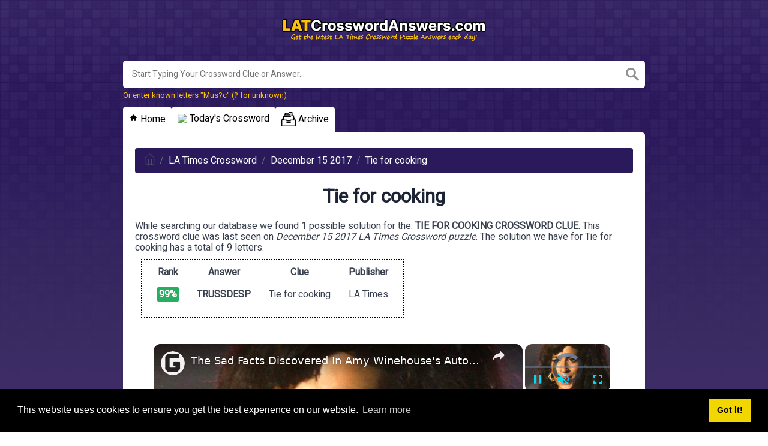

--- FILE ---
content_type: text/vtt; charset=utf-8
request_url: https://video-meta.open.video/caption/FXMai5wcB8yk/edd912c2510703d81b02f49db8d97cb6_en-US.vtt
body_size: 75661
content:
WEBVTT

00:00.449 --> 00:05.929
Welcome in one and all to
another episode of off the record

00:05.929 --> 00:10.390
I don't know why mom is laughing already
because it's been about 10 seconds

00:10.810 --> 00:16.530
But apparently everything I did to this man is funny. So he's
gonna keep drinking his truly and I'm gonna bring in the rest of

00:16.530 --> 00:22.389
our crew along with Mamba. We got
third place finisher. Say that again

00:22.389 --> 00:26.629
Third place finisher in the Xfinity
Series is past weekend at Richmond

00:26.840 --> 00:30.770
Sam Hunt of Sam Hunt racing.
Cannot wait to talk with you

00:30.770 --> 00:36.509
Sam about this top five this past weekend
and also a member of your family injured me

00:36.509 --> 00:40.840
You probably have no idea what I'm talking about.
I will let you know what I'm talking about

00:40.840 --> 00:45.979
And of course, we have Matthew Donner
of Dirty Mo Media lost speedways

00:45.979 --> 00:52.270
the Dale Junior download. He does everything
in the world. Mama's like whatever

00:52.270 --> 00:57.250
just keep going, keep it right. I
mean, Matthew does everything. Mamba

00:57.250 --> 01:01.580
I'm surprised he's not late. I was not late,
but I was the last one to join the Zoom

01:01.720 --> 01:05.860
So Mamba, congratulations. You were not
last this time. Welcome in my friend

01:05.980 --> 01:10.349
Yeah, this is the first win. Uh that we've
had. I gotta thank you guys back in the shop

01:10.349 --> 01:14.870
Um You know, we really put together a good
program. I felt like this week to be on time

01:15.169 --> 01:19.129
Uh, we still have no internet,
uh, back at the Blay household. So

01:19.230 --> 01:25.050
um, yeah, what the hell man, there's no, the whole point
of him moving was that he would actually get good internet

01:25.550 --> 01:30.519
It's the whole thing. So we have no, we have
no Wi Fi right now. Uh He's got the Elon Musk

01:30.519 --> 01:34.309
Uh Wi Fi. I think that's supposed to be
shooting into space at some point soon

01:34.410 --> 01:38.309
I don't know how that works but uh no,
we're good. Everything's gravy baby

01:38.730 --> 01:43.419
OK, good Sam. Since you guys finished top
five, can you afford the hyper speed Wi Fi now

01:44.069 --> 01:52.319
Um No, I think we need a couple more top fives. We're still kind
of on the standard package here at the Langtree Apartment Complex

01:52.720 --> 01:57.129
That's fair. Dylan. I know that 30 M probably
hooks you up. So you got the lightning speed

01:57.180 --> 02:02.930
We've got lightning speed here, dude. It's
ridiculous. Like I'm not even here right now

02:05.470 --> 02:12.309
Speed of light literally. But there you go.
The Bojangles iced tea probably helps though

02:12.309 --> 02:19.229
right? Yeah, I mean, I mean,
yeah, see you chug send a chug

02:19.330 --> 02:23.619
Why not? I, I need, I need some D BC.
Love like this where they spike my drinks

02:23.619 --> 02:27.619
It would be so much love though.
I don't think that was love

02:27.619 --> 02:32.619
No, this is love right here. That is D BC
spiking your drinks without you knowing

02:32.710 --> 02:36.630
Yeah, they spiked my coffee one morning,
which is pretty interesting. Yeah

02:37.029 --> 02:42.940
I proceeded to drink the whole thing was, was
the iced tea full at the beginning of the day

02:43.139 --> 02:48.020
No, it was about halfway. I'm not
that much of a gluttonous big, um

02:48.160 --> 02:52.850
you know, just for the record there and that's the Gods
on the street. I'll put a hand on a Bible for it if you

02:52.850 --> 03:00.389
want. Oh, man, that's great. I had an
interesting uh night leading up to this

03:00.389 --> 03:05.729
So I uh I finished work for the day
work. I went to the grocery store trader

03:05.729 --> 03:09.410
Joe's spent about 100 and $50 more
than I was planning on spending

03:09.410 --> 03:17.429
Did you buy three things? Uh No, but like 30,000 things and
then I made tacos uh for me and my girlfriend and uh then

03:17.429 --> 03:21.589
I looked on Twitter and I'm like, oh, the
Coliseum's confirmed the schedule is leaked

03:21.589 --> 03:25.240
All this stuff is happening. So I feel
like my whole night is all jumbled up

03:25.240 --> 03:31.429
Now, do you guys ever like go to the grocery store though? And you,
you're planning on getting like five things and then you leave

03:31.429 --> 03:36.630
and you bought like 25 things and you spent way more than he
thought because I feel like that happens to a lot of people

03:37.449 --> 03:42.789
I think that's fairly normal. I came
home today tonight and Noel was making

03:43.130 --> 03:50.100
um, spaghetti squash, vegan, spaghetti
squash. Um, because it sound like you love it

03:50.800 --> 03:56.979
It bad. It's just, I don't know, I
guess it's a consequence for marrying a

03:56.979 --> 04:03.639
uh, fashion industry person. You
mean a full blown model? Yeah. Wait

04:03.639 --> 04:07.350
wait, can we talk about how he was,
like, yeah. You know, fashion. Yeah

04:07.350 --> 04:14.009
She's only on the side of walls and stuff. No big deal. Sam
out kicked his coverage by like a decade but it's not easily

04:14.179 --> 04:19.519
Yeah. Spaghetti squash is good
though. It was good. Yeah, it was good

04:19.519 --> 04:25.000
She's uh behind me in the room with the
12 gauge shotgun pointed out the window

04:25.279 --> 04:28.940
Um So it was really good, you
know, I put a lot of effort into it

04:29.970 --> 04:36.720
Um I think I'm gonna eat it tomorrow and the next, next day
can't thank the boys and girls back in the kitchen enough

04:36.720 --> 04:40.440
right? Didn't let me tell you
something that vegan stuff is no joke

04:40.440 --> 04:45.739
man. I'm a meter, right? And my boy,
Bobby Marcos with the lost speedways deal

04:45.739 --> 04:52.220
He like killed like some lobster with me one night
when we were up at Bentley Warrens and he's like

04:52.220 --> 05:00.320
all right, dude, like you're, you owe me a vegan night.
I'm like, God and we went to some place in Colombia

05:00.320 --> 05:05.809
right? And I ordered this, I didn't know what
the hell to order a vegan. I ordered this fake

05:06.459 --> 05:11.410
I call it fake chicken So it's like a, it's like
a buffalo chicken sandwich but it's not chicken

05:11.880 --> 05:16.350
So it's fake. It's like made out of
flour or something. Tell you something

05:16.350 --> 05:21.730
man. My boy vegan Bob, this is like some of the
best, like buffalo chicken sandwich I ever had

05:21.730 --> 05:27.760
It's not the old vegan bob. Yeah, it was like, what the
hell, man. I didn't know vegan chicken could be good

05:28.290 --> 05:37.540
The worst, the worst part about all of this is, I'm thinking back
and there was definitely like a turkey type meat sauce in it

05:37.540 --> 05:44.390
But the spaghetti was like, made my brain
immediately go to vegan and I'm like

05:44.779 --> 05:51.160
there's nothing, oh, there was nothing vegan
about it. Yeah. Like it just was spaghetti squash

05:51.549 --> 05:57.670
I don't know why. Like my brain
immediately assumed vegetarian. It was not

05:58.459 --> 06:02.609
you're like the face is not meat.
Therefore it is vegan. Exactly

06:03.660 --> 06:10.910
Oh, my Lord. All right. Well, I suppose you should probably talk
a little racing even though we are far off the record at this

06:10.910 --> 06:18.040
moment. I don't think there is anywhere we, we can
start. Other than how about that damn 26 car baby

06:18.040 --> 06:26.480
Third place on Saturday afternoon. My goodness gracious. We'll get
into the aftermath and I'm sure that there was a big party that ensued

06:26.480 --> 06:30.200
But on a serious note, I mean,
Sam, I've known you for a while

06:30.200 --> 06:36.250
I know your story. It's well documented. You looked at me in the
eyes afterwards and you were talking about the Van days and I

06:36.250 --> 06:40.519
mean, we both cracked a smile because
its story is just absurd even now

06:40.940 --> 06:45.329
But I mean, just in the aftermath, right? I
mean, once John Hunter crossed that finish line

06:45.329 --> 06:51.540
top five, finish, third place, best finish year, guys
organization, the emotions on the pit box with Trish Capture

06:51.540 --> 06:55.679
which is awesome, probably had to
be a mix of extremely emotional

06:55.679 --> 07:02.769
trying not to cry, but also kind of letting yourself cry and
relief at the same time because I know you guys want to win

07:02.769 --> 07:06.700
and you want to win championships and move on
up. But you guys have officially made it now

07:06.700 --> 07:10.250
I mean, this is a big,
big deal. Yeah, it was a

07:10.250 --> 07:19.899
a huge step for us and I think a lot of the
emotion um more so came not from the finish

07:19.899 --> 07:23.450
or, or finishing in the top five
because I felt like, you know

07:23.450 --> 07:31.839
it, that day was coming. I think it was just the realization
that all the work and the effort and the people um in place

07:31.839 --> 07:37.660
are there for a reason in the
work um is working or the effort

07:37.660 --> 07:43.059
effort is working and what we're doing
and how I'm going about um you know

07:43.059 --> 07:51.059
building a race team uh in a different way and
with a different style than um most people do it

07:51.059 --> 07:54.869
It was just like a little, you
know, glimmer of hope that, you know

07:55.100 --> 08:02.260
you can do it a little bit unconventionally and, um, if
you get the right people involved and you work hard enough

08:02.260 --> 08:09.420
you know, you can, you can do it and it sounds corny and I,
I felt corny even being an emotional after a third place

08:09.420 --> 08:15.184
finish. Um, because I don't really show emotion,
I don't really usually get extremely excited and I

08:15.265 --> 08:22.614
I never blow up or, or get really angry either. Um,
but I think it was just a culmination of years as

08:22.614 --> 08:30.454
as I've known you um from where it all started to,
to where it is now and um hopefully where it's going

08:30.554 --> 08:35.934
I think that was just really cool and then
having family and friends in a hometown crowd

08:36.174 --> 08:39.960
uh it was funny a day or
two before Toyota, you know

08:39.960 --> 08:44.140
it was like, hey, by the way, we're
putting the on board cameras in your car

08:44.140 --> 08:53.159
you know, a $20,000 investment, you know, don't suck.
And uh there was just like a lot of pressure put on us to

08:53.380 --> 08:58.210
you know, realistically compete inside the top
15, which I knew we were more than capable of

08:58.210 --> 09:03.229
Um And in our target was to,
to finish inside the top 10

09:03.229 --> 09:12.390
but, you know, to, to finish third and be battling for the
win there um against so many powerhouses was um just really

09:12.390 --> 09:17.690
cool and hopefully it, it
gave some of the um you know

09:17.690 --> 09:21.330
smaller guys and guys that are
trying to cut their teeth and

09:21.330 --> 09:25.979
and make it in this sport a little hope that,
you know, you can, you can bring the fight to

09:25.979 --> 09:30.690
to the big guys. And um, yeah,
it was, it was just really cool

09:31.940 --> 09:35.869
Uh, dude, I, I mean, you
know, Sam, we, we probably go

09:35.869 --> 09:39.900
I mean, we go back pretty but I
feel like, like Davy, you and me

09:39.900 --> 09:46.650
like we all win the deal at the same time and, and
Matt was already well into the deal watching us

09:46.650 --> 09:50.260
watching us try and figure it out and
he's like, ha ha I remember those days

09:50.260 --> 09:55.359
That was fun, right? So, but um
bro, for what you guys have done

09:55.359 --> 09:58.880
I think, I mean, I, I've tried to stop
by, you know, when I can, when I'm in

09:58.880 --> 10:02.479
in town, just check in and,
and the way you're building it

10:02.479 --> 10:10.840
you're right. It, it's money, it, it's, it gives people who have more
resources than you honestly because you bet your whole life on it

10:10.840 --> 10:15.260
but it wasn't like you had a ton. It's not like you
were still, you're still a kid like we're still young

10:15.260 --> 10:20.059
like you have like a bunch of
things to mortgage on it and then

10:20.059 --> 10:26.239
you know, figure it out. So you took what you had
and you built this thing up and you went from having

10:26.239 --> 10:32.270
you know, guys like Colin Garrett um running
who is a good race car driver in his own

10:32.270 --> 10:41.989
right? And the short tracks, right?
With late model shot on people that had

10:41.989 --> 10:49.609
not only like, not a ton of resources, but you didn't have
all the resources either and you took a shot and you guys are

10:49.609 --> 10:53.460
making it work. And dude, I,
I don't really have a question

10:53.460 --> 10:59.650
I just want to tell you how proud I am of you because you're
really doing it for the little guys and those other owners

10:59.715 --> 11:03.864
that might potentially be coming in like, oh, well,
Sam, I can do it. Hell, I got a couple million dollars

11:03.864 --> 11:07.455
I definitely can do it. Yeah, that's
the way, that's the way to do it too

11:07.455 --> 11:12.914
man, you know, show them and then also, you
know, don't take the foot off the throttle

11:13.224 --> 11:17.734
you know, uh celebrate that success that there's
nothing wrong with celebrating a third place finish

11:18.065 --> 11:23.145
You know, uh we all have little victories in life
that are big to some and little to others and

11:23.450 --> 11:28.330
and you do what you do and you celebrate
it and then, uh you set your next goal

11:28.330 --> 11:32.080
man. You're always reaching for a,
you know, that brass ring, you know

11:32.080 --> 11:35.900
and you just set your next goal, dude.
Yeah. And I think that's, you know

11:35.900 --> 11:43.549
today, um you know, people come, you know, the shop was a
very busy place and everybody's asking about this weekend

11:43.549 --> 11:48.820
this weekend and like, I'm up to my neck
and, and stuff for Bristol this weekend

11:48.820 --> 11:52.719
And uh I feel like Bill Belichick because
I'm like, hey, we're on to Bristol, like

11:52.840 --> 11:56.929
you know, you don't have a ripped up
hoodie. You're good. Yeah. Yeah. Um

11:57.669 --> 12:01.969
but it's, you're right, it is small
victories that, that keep you going

12:01.969 --> 12:05.900
especially when you're starting
out. Um, and I look back, you know

12:05.900 --> 12:11.210
two years ago when, when I sold
all of the, the K and N stuff

12:11.210 --> 12:17.200
I sold the van to pay for the pit crew and like,
built that first Xfinity car to go to Miami

12:17.200 --> 12:20.799
And like the goal was to
qualify for the race. And like

12:20.799 --> 12:29.619
at that point for me, it was like, holy cow, like, I've
got all my eggs in this basket to go qualify which

12:29.690 --> 12:33.780
you know, is, is so different than
where we're at now. But at the time

12:33.960 --> 12:38.159
you know, we qualified 15th that
night, which was a, a very big

12:38.159 --> 12:44.469
small victory that kind of
catapulted me and us into the series

12:44.469 --> 12:49.530
Um But it's just constantly raising
the bar and now Toyota, you know

12:49.530 --> 12:54.020
being very involved and them
believing in, in how I'm doing it and

12:54.280 --> 12:58.780
you know, taking on a, a team
that's doesn't look like, you know

12:58.780 --> 13:03.099
every other team that you'd expect
them to, to be supporting is cool

13:03.099 --> 13:07.989
Um And I think me personally this
year, I think I've changed quite a bit

13:07.989 --> 13:16.710
Um My goals and my dreams and ambitions
have like, made a huge shift um through

13:16.710 --> 13:25.900
you know, personal experiences. I've been through this year, getting
married. Um just like my goals are now way different and it used

13:25.900 --> 13:30.625
to be, you know, I need to be in cup,
I need to win race is I need to make a

13:30.625 --> 13:39.984
a healthy living. Um But now like my dream is
to help other people and to provide opportunity

13:39.984 --> 13:46.505
for deserving people because it's the
only reason I'm doing what I'm doing

13:46.755 --> 13:50.445
Um because there's just been so
many people that believed in it

13:50.445 --> 13:56.369
they didn't have to. Um but they did and they
gave me opportunity no matter how big or small

13:56.369 --> 14:04.700
And now I'm starting to get to a point to where maybe I
can build a platform to help others or to show people that

14:04.700 --> 14:10.840
you can do this thing and you can do it morally correct
and you can do it while helping others and giving back

14:10.840 --> 14:18.700
And I just feel like a lot of pressure has been
taken off of me since my mindset has really shifted

14:18.700 --> 14:22.369
Like I, people ask all the time,
you know, do you wanna go to cup

14:22.369 --> 14:27.520
You know, what's, what's your goal? And, and
it's really if I can work with people I love and

14:27.520 --> 14:31.950
and you know, help others and
have a platform to, to lead and

14:31.950 --> 14:37.530
and to do things the right way. You know,
I don't care if it's Xfinity Trucks Cup

14:37.590 --> 14:41.349
Um You know, if I can
compete and I can do it with

14:41.349 --> 14:48.159
with people, I love and, and enjoy working with.
Um, that's really all I want out of it at this point

14:48.239 --> 14:54.229
which sounds very corny and cheesy. And
I, it sounds like that in my brain too

14:54.229 --> 14:59.969
but ever since my mind kind of
switched to that being my motivator

15:00.200 --> 15:06.989
a lot of good has happened. Um, and I just don't feel the
pressure and the weight on my shoulders that I have for so

15:06.989 --> 15:14.739
many years. When did that mindset switch
for you? Um I think early this year

15:15.000 --> 15:20.750
um you know, just kind of diving
into this thing, you know

15:20.750 --> 15:28.500
full time off the deep end, you know, Noel's dad,
you remember got really sick with um with cancer and

15:28.679 --> 15:37.739
you know, just some family dealings and, and things
we had going on that were just so much more important

15:37.739 --> 15:44.719
than racing in NASCAR. Um You know, I think
competing is, is what I love to do and

15:44.900 --> 15:50.200
and that's what keeps me in NASCAR because it's
an avenue for me to compete um and help others

15:50.200 --> 15:57.609
But, um, you know, I, I just think through
personal issues isn't even the right word

15:57.609 --> 16:05.830
but just obstacles um that are eye opening. I
just think I've adapted the mentality to where

16:05.830 --> 16:13.609
you know, there's more to life than um NASCAR and
racing and some people might hear this and think

16:13.609 --> 16:18.109
oh, well, he, he's not in 100 and
10% you know, he's not dedicated

16:18.359 --> 16:23.039
That's not the case. And you guys know
how I work and how much I give to

16:23.039 --> 16:32.119
to this. But um I think I've just
mentally reset and um have just

16:32.309 --> 16:38.109
you know, changed into wanting to just help
and give back and um have a platform to

16:38.109 --> 16:45.000
to where, you know, I can give other people
hope and um passion and I don't know

16:45.000 --> 16:48.789
it's just, it's been a big
transition year for me mentally. Um

16:48.789 --> 16:57.440
but it's been very, very nice because the, the weight
on my shoulders just isn't there like it used to be

16:57.440 --> 17:03.440
It still is and I get caught up in it and then
I come home and I see Noel and my dog and I talk

17:03.440 --> 17:08.180
to family or I talk to you
guys and it's just like the

17:08.180 --> 17:14.920
the racing and, and all this stuff we talk about.
Um it's gonna be gone at some point in our life

17:14.920 --> 17:20.079
uh whether it's next year or 50
years from now. Um And I just

17:20.430 --> 17:25.050
I think there's things that are
more important um in my heart

17:25.050 --> 17:32.930
but at the same time, you know, me and, and you know how
hard I'm gonna work to um give my guys the best possible

17:32.930 --> 17:37.089
opportunity I can and, and give
them, you know, every tool I can to

17:37.089 --> 17:41.510
to let them chase their dreams.
At the same time. I don't

17:41.510 --> 17:49.869
I don't wanna sound like super cliche, super corny either, but that
is some of the most profound stuff I've ever heard from anybody in

17:49.869 --> 17:53.569
the garage. I'm not, I'm, I'm not
even kidding. I mean, Sam, like

17:53.640 --> 18:01.369
you know, like you mentioned, like we've, we've all known you for,
for a good while. I don't think that I've ever heard that perspective

18:01.369 --> 18:06.650
from you because up until this
point it has all been like racing

18:06.650 --> 18:11.560
Racing, racing. Go, go, go, put your head down
and go. You talked about qualifying at Homestead

18:11.829 --> 18:16.010
I remember the next race. You guys
missed the show at Daytona by that much

18:16.400 --> 18:21.770
And I remember I came and I found you guys in the garage and
I mean, you guys weren't moping around with your heads down

18:21.770 --> 18:26.560
saying what was me, you know, my
life is over, but that messed you up

18:26.560 --> 18:32.060
Like that was a big deal and to see
the transformation from Daytona 2019

18:32.060 --> 18:37.920
I guess it was right. Um To where
we're at now, September 2021

18:38.270 --> 18:43.170
It feels like, you know, like the base of
everything is the same. You guys are still one team

18:43.170 --> 18:48.650
you're still in the Xfinity Series. You still have a
lot of people in place that are doing the specific jobs

18:48.989 --> 18:53.390
but it seems like the mindset is different
and, and like, you know, this is a fun show

18:53.390 --> 18:57.130
Like we talk about funny stuff. We make fun
of my people. Like this is a serious topic

18:57.130 --> 19:02.800
I mean, honestly, you know, like, I think a lot of people in
Matthew you can speak to this too because the guests that you

19:02.800 --> 19:08.290
guys have on the download, they personify
racing and they personify excellence

19:08.699 --> 19:16.650
And I think part of the reason why those people have gotten to
be sitting across the table from Mike and from Dale is because

19:16.650 --> 19:21.930
they have been so committed. Like mom and I talk
about their grinders and that's all they do

19:21.930 --> 19:26.449
They live, eat sleep and breathe racing. But
it's interesting to hear your perspective

19:26.449 --> 19:33.170
Sam, because while that is still what you do and
that will always be in the fiber of your being

19:33.449 --> 19:40.449
you have the foresight as a 20 something year old, one of the
youngest team owners in the sport to realize that that is not

19:40.449 --> 19:47.349
the end. All be all. You have a family, you have all these different
interests outside of racing and to pour your heart and your

19:47.349 --> 19:52.380
soul and to have your life consumed by it. While
at some point you can't really get away from it

19:52.979 --> 19:56.540
You also have the foresight to realize
that there's more to it than that

19:56.540 --> 20:01.020
I'm curious, Matthew or mom. But if you guys
see any similarities or differences with

20:01.020 --> 20:04.719
with anything that Sam said there
because I'm not even blowing smoke

20:04.719 --> 20:10.219
Like I, I just think that's, that's
really profound. Yeah, I mean

20:11.000 --> 20:15.949
totally, I mean, we, we all know the
mama, you say the mamba mentality

20:16.229 --> 20:24.530
but we all know the racer mentality and sometimes it's uh it's the
most driving force we'll ever have in our lives and sometimes it's

20:24.530 --> 20:29.510
the most destructive. Um, you know, you see
that a lot of times when people get a little

20:29.510 --> 20:33.339
you know, with their families or
whatnot, uh, in the sport, you know

20:33.339 --> 20:37.069
sometimes they could be the victim
and, uh, but yeah, you know

20:37.069 --> 20:40.739
finding that balance man is, is,
you know, what you need to do and

20:40.939 --> 20:45.060
you know, keep your thumb on it. You
know, it's, it's, you know, you know

20:45.880 --> 20:50.290
I know you said something about faith and stuff
too. You know, you got that triangle where

20:50.449 --> 20:56.089
you know, if your, your relationship with God's on top,
then you got your family and then you got your work

20:56.089 --> 21:00.449
you know, that's, that's the
triangle, you know. So, um you know

21:00.449 --> 21:04.209
if you, if you've got your,
your deal set up man, you know

21:04.829 --> 21:09.489
and you, you live by it, sometimes something's
gonna shift a little higher. But as long as

21:09.489 --> 21:13.880
you know, as long as the intent
isn't higher, you know, you're good

21:14.780 --> 21:19.739
Yeah. And I think, and, and again,
not to like pour out emotions on here

21:19.819 --> 21:23.469
but I, I'm comfortable with all of
you guys and, and Mamba and Davy

21:23.469 --> 21:28.380
I've known you guys for so long. Um I don't,
I don't really talk about this stuff ever

21:28.469 --> 21:32.949
Um And, you know, again, people
will take away from it that

21:33.199 --> 21:37.439
you know, there's not enough commitment
there. Um And it's not true at all

21:37.439 --> 21:42.400
It's just the meaning behind what I'm
working for is a little bit different

21:42.400 --> 21:46.939
You know, I, I was able to, to
meet and, and have a mentor of

21:46.939 --> 21:52.560
of JD Gibbs when I was much younger and
I got to be around him in their shop

21:52.670 --> 21:56.800
you know, while I was still trying
to be a race car driver. And

21:56.959 --> 22:02.050
you know, there was a, just like a
magic around the guy and I don't know

22:02.229 --> 22:07.520
you know how well any of you guys remember JD and,
and it wasn't like I was his best friend either

22:07.520 --> 22:14.630
He was a hero of mine, you know, he was a mutual friend
and he was a guy that I came to with mentor like

22:14.630 --> 22:23.640
questions and just, I, I remember being a younger
guy in that shop and it was like b that worked for

22:23.640 --> 22:30.000
him, you know, they loved him because he
would do anything for any of those people

22:30.000 --> 22:34.339
And, and at least this is, this
is what I felt being around him

22:34.339 --> 22:39.079
But he knew every tear down intern,
he knew everybody in the office

22:39.079 --> 22:45.500
he would walk the shop and, um, you know, make everyone
feel like they were important because they are

22:45.500 --> 22:53.739
And I feel like sometimes the people that, that do a good
bit of the grunt work in this sport don't get enough love and

22:53.739 --> 23:02.500
recognition because it's not, it's not glamorous and it's not
easy. And um it's not always the healthiest lifestyle either

23:02.819 --> 23:09.599
Um, so I, I just, you know, like I said, my, my goal
is just to work with people that I love to be able

23:09.599 --> 23:17.489
to compete, um, and help others where I can
and I think just since adopting that mindset

23:17.489 --> 23:26.469
like truly adopting it, um, it's just made, you know,
the pressure fall off a little bit and it's more of a

23:26.469 --> 23:34.489
hey, I'm gonna give this everything I have. I'm gonna
treat everybody is as good as I can and do it with

23:34.489 --> 23:38.810
with the best morals. And if that's
not good enough, it's not good enough

23:38.810 --> 23:43.469
You know, and, um, I think I'll,
I'll find my way whether it's

23:43.469 --> 23:48.410
it's racing or, or somewhere else.
Um, again, I'm a faith driven guy

23:48.410 --> 23:54.930
So that's a, uh, you know, that's another reason,
you know, the pressure doesn't feel quite as

23:54.930 --> 23:59.300
as heavy. Um, you know, every
single hour and it's not easy

23:59.300 --> 24:03.099
you know, I, I say this and, and like
you said, that shifts around that

24:03.219 --> 24:08.099
that pyramid shifts and it's
easy to get off track. But, um

24:08.790 --> 24:14.030
you know, it's just, it's just made
this whole process a lot easier for me

24:14.180 --> 24:23.449
I think, I think to, to kind of put a bow on,
on this. It's like racing is everything like

24:23.449 --> 24:27.849
to us, to all of us in the
community you guys on the show

24:27.849 --> 24:32.800
like racing is everything, but it's not
the only thing, you know what I mean

24:32.800 --> 24:40.530
It's not the only thing and there's other things that
we, that we do and that we love and we wanna experience

24:40.530 --> 24:45.189
And I've, I've said it multiple times
to people, especially on social media

24:45.189 --> 24:53.859
Like this life is Jimmy John told me this life racing is
so awesome and if you put the work in it will repay you

24:53.859 --> 25:01.349
And it is repaid all of us in different ways because now
we're on this show that a bunch of kids just decided to try

25:01.349 --> 25:06.020
and throw together and talk racing,
right? And having, having a great time

25:06.339 --> 25:12.530
But um, this life isn't for everybody
and that's ok. And, and that

25:12.530 --> 25:18.660
and that's what like, I guess at the end of this is
like, I want people to know too is that there is a place

25:18.660 --> 25:27.189
for everybody in this sport, however,
the lifestyle isn't for everybody. It

25:27.310 --> 25:33.420
it's a grind man. It's a grind and that,
like this show everyone we've had on

25:33.420 --> 25:39.180
it is a bunch of grinders like nobody has just
like, made it that's on this that comes on and

25:39.180 --> 25:43.689
and joins me and Davy, right? Like, and that's part
of the deal because we want to tell that story

25:43.689 --> 25:50.810
Like everyone that comes on is successful
in their own, right? But it ain't been easy

25:50.810 --> 25:55.510
Like you get to see the point where it's like,
yeah, we're winning. We're having a good time

25:55.510 --> 25:59.780
Davey's just his tiktok just
went on is going on NASCAR now

25:59.780 --> 26:05.500
Matthew over here. He's running the Dale Junior
download is walking around on lost speedways and

26:05.500 --> 26:09.199
and running that whole deal.
And Sam is a car owner like that

26:09.199 --> 26:14.000
None of that and none of that makes sense. Like
none of that makes sense if you would have told us

26:14.089 --> 26:19.040
if you would have told
any one of us, I think 525

26:19.040 --> 26:23.859
10 years ago, like, hey, man, if you, if
you stay exactly what you're doing right now

26:23.859 --> 26:27.500
which was crap at the time for
all. Like, I know that, you know

26:28.130 --> 26:33.280
if you stay exactly on the path
right now, it is gonna pay off huge

26:33.459 --> 26:37.000
You'd have been like, man, I feel like
I'm banging my head against this law

26:37.000 --> 26:40.890
I don't know if that's right,
but that's what it is, man

26:41.079 --> 26:48.510
And uh you know, we're talking about Richmond, shout
out to, to uh Ryan fries and his team and um you know

26:48.510 --> 26:53.829
we, we obviously lost Mr Eddie Partridge
here recently a ground pounding legend

26:54.199 --> 26:58.729
uh Matthew. Um You know, one of the
reasons I want to bring you on this week

26:58.729 --> 27:03.150
me and Dave want to bring you on because
the modified in general. And then

27:03.270 --> 27:08.989
and then Ryan wins, which is like, great because Ryan's the
guy. It's like bubba ball winning a super late model race

27:09.040 --> 27:14.280
right? And then, and then we lose Eddie
and it's like, it's like a different level

27:14.280 --> 27:19.250
right? It's like it's a gut punch and then
you're really excited because Ryan won that lap

27:19.250 --> 27:23.300
But it, it's just like a weird mix of
emotions. You're really excited because

27:23.300 --> 27:27.469
uh, he went out on top, you know,
it's amazing to think how many people

27:27.469 --> 27:34.219
Eddie Partridge, um, really touched
along the way as far as helping people

27:34.530 --> 27:42.140
Um, you know, he's a, he's just a, he was a larger
than life guy in so many ways but he was so

27:42.469 --> 27:48.439
you know, ordinary, you know, and others and,
uh, you look at what he did with priests and

27:48.439 --> 27:53.079
uh, he poured everything he had into priests.
Uh, he poured everything he had into

27:54.140 --> 27:58.760
You know, this is gonna sound very selfish
because there's a lot of people hurting right now

27:58.760 --> 28:04.400
You know, Connie, uh, you know, you know,
his brother ee everybody in the family

28:04.839 --> 28:11.160
Um, but, you know, I look at
selfishly, um, you know, my home track

28:11.540 --> 28:15.729
I, I think it was gonna be a lost
speed way. I think it was gonna be gone

28:15.729 --> 28:24.300
And, uh, Eddie, Eddie stepped in and took over river at
raceway and it's turned it honestly from a place that

28:24.540 --> 28:28.250
you know, growing up in Long Island, I was,
you were kind of embarrass you. We went there

28:28.250 --> 28:32.239
but I'm just gonna be flat out here. We were
kind of embarrassed to take certain people there

28:32.239 --> 28:37.989
I was, you know, a racing kid living in a stick and
ball town and my friends who weren't racing people

28:37.989 --> 28:41.760
I didn't have many, but it was like, I
wouldn't, you know, if I took him to a race

28:41.760 --> 28:45.989
I'd take him to Stafford three hours away
or, you know, Thompson or something like that

28:45.989 --> 28:50.189
I wouldn't take it riverhead because
it was, I'm sorry, it was a dump. Um

28:50.189 --> 28:54.989
and what Eddie's done has, has
turned that place around. I mean

28:54.989 --> 28:59.180
my family, I've got an uncle
and cousins that go there now

28:59.180 --> 29:04.510
It's because it's not a dump anymore,
you know, and, and I'm scared

29:04.510 --> 29:09.589
you know, I'm not gonna lie, I'm being, I'm scared,
I'm scared of what's gonna happen to my home track

29:09.910 --> 29:17.150
Um, you know, Eddie saved it. You
know, he saved Riverhead Raceway and

29:17.150 --> 29:21.250
um, you know, it's, it's a tough time for anybody
in the mob community, the Long Island community

29:21.430 --> 29:29.469
Uh, right now because, uh Eddie from working with Charlie
Jazan back my hero growing up in the day to uh current day

29:29.469 --> 29:33.939
what he's been doing with Ryan Priest, he's
always had his hand in modified racing

29:34.199 --> 29:38.800
And, um, you know, it's kind of
weird. You always, when somebody dies

29:38.800 --> 29:44.880
you're always like, hey, you know, they're gonna be missed. But
I, I don't think we know how much Eddie Parker is just gonna be

29:44.880 --> 29:52.790
missed. He said very well said, yeah. And I was at
the modified race at Richmond and to your point

29:52.790 --> 29:58.069
Matthew, you know, he's this, he's this
giant, you know, physically and also

29:58.589 --> 30:04.199
you know, in terms of what he's done for
the modified tour and to be honest with you

30:04.199 --> 30:08.290
I didn't, I barely noticed him in Victory lane.
I mean, he's one of those guys that was just

30:08.290 --> 30:12.349
he wasn't necessarily in the background
but, you know, he's, he's been there before

30:12.349 --> 30:18.969
you know, he's, he's letting his guys and his driver relish in
the moment and then you wake up the next morning and he's gone

30:19.439 --> 30:23.540
and it's one of those things where
as cliche as it is, um You know

30:23.540 --> 30:27.609
we'll put a ball on this segment of
the show, but as cliche as it is

30:27.869 --> 30:33.069
you really don't know what tomorrow
holds. So I know it's been a little heavy

30:33.069 --> 30:37.250
So let's take a little break. We'll come back
and we'll lighten things up a little bit

30:37.250 --> 30:42.390
but gotta pay homage to the man that
was Eddie Partridge. We'll be right back

30:52.199 --> 30:56.459
Welcome back to off the record. Everybody
before we get into the rest of the show

30:56.459 --> 31:04.880
I want to tell you guys about an exciting new product that's
about to hit the shelves online and in store it is NASCAR 21

31:04.880 --> 31:13.520
Ignition. Flip that switch baby. It is redefining the official
video game of the world's most popular stop Car racing series

31:13.520 --> 31:22.530
You got incredible graphics this year. Immersive gameplay. NASCAR 21
Ignition. It's bringing a whole new level of authenticity and atmosphere

31:22.530 --> 31:28.589
to the NASCAR Cup Series. You can compete with
official drivers teams tracks from this season

31:28.589 --> 31:37.550
take the authentic presentation, the broadcast quality pre race build up,
post race coverage and replays takes you as close to the real thing as

31:37.550 --> 31:44.229
you can get. Now, digital gamers, if you preorder
NASCAR 21 ignition standard or Champions edition

31:44.449 --> 31:48.020
you will be given early access
to the game two days in advance

31:48.219 --> 31:57.660
And a attraction dot GG paint scheme and players who purchased the
Champions edition will also receive exclusive availability to unlock a bale

31:57.660 --> 32:06.055
from Dawsonville, Bill Elliott as a playable character. It's pretty
cool. His paint schemes in game career boost and the season pass

32:06.055 --> 32:15.035
which will include all 3d LC packs and the season pass will release
additional paint schemes and three other NASCAR legend drivers

32:15.035 --> 32:20.775
So check it out NASCAR 21 ignition standard
or Champions edition. You can preorder it

32:20.775 --> 32:25.119
Now, welcome back to off the
record as Matthew wants me to stop

32:25.119 --> 32:32.739
Now. We're, we're, we're going straight chugging Joe Jangle iced
tea. Uh Mama is having a BLT without the T but the T is for

32:32.739 --> 32:39.209
truly and he is truly hammered at the moment probably. Uh Sam
is inside with the charger and he's a little bit darker now

32:39.209 --> 32:43.040
but it's ok. He lights up our lives.
That's fun. You don't need a light switch

32:43.040 --> 32:46.609
don't worry about it. Uh Are you inside or
are you still outside? Is the sun just setting

32:46.959 --> 32:51.910
No. Yeah, I'm outside. The sun's just setting.
Beautiful. We've been on here for two hours now

32:51.910 --> 32:57.300
So that might be why. But Yeah, it's romantic.
So, Hans, a Mamba has to break the seal

32:57.300 --> 33:04.489
I guess we pause for the cause. Yes. Absolutely. All
right. Let's talk a little bit of the cup series right now

33:04.489 --> 33:11.109
We had the race at Richmond on Saturday night after Sam and John
Hunter finished third place in the Xfinity race in the afternoon

33:11.430 --> 33:16.170
Martin Tricks Junior gets the dub there. Fourth
win of the season. He's on to the next round

33:16.170 --> 33:20.099
the round of 12. But let's look ahead
a little bit as Sam is now illuminated

33:20.099 --> 33:29.170
Would you look at that? I love it. Uh Speaking of lights
under the lights this Saturday night at Bristol baby

33:29.170 --> 33:34.709
the last Great Coliseum. I cannot wait. So
let's take a quick look at the playoff cut off

33:34.709 --> 33:38.910
Leaderboard. Kurt Busch and Alex Bowman
are actually tied for the last spot

33:38.910 --> 33:44.280
Kurt holds the tiebreaker so he is
plus zero. Eric Alma is plus three

33:44.280 --> 33:50.300
Kyle Busch plus eight and Brad Keselowski plus
13. Then he got Tyler Reddick and minus five

33:50.300 --> 33:53.969
Alex Bowman. Of course, minus zero,
loses the tiebreaker at the moment

33:54.229 --> 33:59.520
Willie B is minus 18 and Michael
Macnow is minus 38. So let's

33:59.520 --> 34:04.229
let's open up the floor fellows. We got one race
left in this round. We got a lot of big names

34:04.229 --> 34:09.149
some former champions that are potentially on
the chopping block here. No pun intended with

34:09.149 --> 34:13.100
with the break, choke chopped after
I just made some tacos for dinner. Uh

34:13.100 --> 34:16.649
Sam, I'm gonna throw it to you
first. My man Bristol, it's

34:16.649 --> 34:20.169
it's a really tough place to tame,
even though it's not Darlington

34:20.280 --> 34:24.379
the last Great Coliseum, a playoff
cut off race under the lights

34:24.449 --> 34:28.479
What do you think we're gonna see on Saturday night?
Do you think that we're gonna see the playoff cut off

34:28.479 --> 34:32.399
Kind of stay how it is? Do you think we're
gonna see some, somebody maybe win their way in

34:32.399 --> 34:36.188
What are you feeling? I, I have
this suspicious feeling that, uh

34:36.188 --> 34:42.438
Willie B is gonna do really
well. Um, yeah, he needs to

34:42.708 --> 34:47.559
I, I remember, I mean, it was years ago.
I feel like he's always run decent there

34:47.729 --> 34:51.928
Um, Xfinity truck, obviously, he, he
killed all of us in the Canaan car

34:52.009 --> 34:56.269
Um, I'd expect, you know, Kyle
Busch to do Kyle Busch things

34:56.269 --> 34:59.878
I think it'll be fairly lights
out and maybe have a season

34:59.878 --> 35:05.050
best run. Um, but, uh, I
don't see it changing too much

35:05.050 --> 35:08.919
Um, I just think, I think Willie's
gonna, gonna have a good day and

35:09.120 --> 35:14.860
and, uh, might get himself in. I like it. He can,
he's probably gonna need to win if he wants to get in

35:14.860 --> 35:18.459
Right, ma, but I would think
so. Uh, yeah, I mean, I think so

35:18.459 --> 35:25.580
Um, I, I might, I said this on backseat drivers, I
might pick to win the race is really actually the 12

35:25.580 --> 35:30.459
Um, he's kind of knocked off
some of those races that he not

35:30.459 --> 35:34.659
you know, you want to say a racetrack owes
you one, but he come close that Daytona

35:34.659 --> 35:39.050
he, he clicked that one off. He come
at Michigan, he clicked that one off

35:39.050 --> 35:44.320
So I feel like they are, the rest of the
races for them are in their wheelhouse

35:44.320 --> 35:49.729
Like I think that, I honestly don't think there's a race for
the rest of the year for them that they don't run well at

35:49.729 --> 35:56.219
So that's good for them. But if I'm gonna pick a dark horse,
my dark horse is Tyler Reddick because I think that he

35:56.370 --> 36:00.219
he is like, he's gonna be, he's gonna be
ripping right. He's gonna rip the lip

36:00.219 --> 36:04.219
That's what Tyler Reddick does. Kurt
Busch is really good at Bristol

36:04.449 --> 36:08.830
So, like, that's like my middle horse,
there's a top horse, middle horse

36:08.830 --> 36:15.379
dark horse. But I also think that Reddick is gonna
probably be pushing really hard and probably end up up in

36:15.379 --> 36:20.219
in a wreck of some kind. So, um, you know, it's
gonna be great, but will he beat you guys point

36:20.219 --> 36:24.770
He needs to, he needs to do well to make it in
like that. That's a lot, that's a lot of horses

36:25.120 --> 36:29.229
That's a lot of horses right there. You're
picking all these different horses. I'm gonna say

36:29.229 --> 36:32.989
uh, I'm gonna say you gotta look out
for, uh, Joey Logano and Kyle Larson

36:32.989 --> 36:39.840
Remember Kyle Larson when we were running Bristol
on dirt sea belt kind of uh screwed his day

36:40.010 --> 36:43.979
Uh But I, I think this is,
there's no pressure on that dude

36:44.030 --> 36:49.429
Uh You know, Logano, this is like, this is
a track where he can win at uh bottom line

36:49.429 --> 36:53.810
But you know, dude, if you're gonna go dark
horse, you're gonna sit there and pick somebody

36:53.810 --> 36:57.649
you know, like Tyler Reddick. I mean, that's
a great pick. Almost not a dark horse

36:57.649 --> 37:03.949
I see you look further down and out of the chase. Uh, with, we
were talking about people with nothing to lose the guy that's

37:03.949 --> 37:08.360
losing everything. It looks like, you know,
uh, possibly his ride, Matt DiBenedetto there

37:08.360 --> 37:13.199
you know, losing that, that ride. Here's a place
where he's had the most success he's ever had

37:13.419 --> 37:19.110
Um And he knows, hey, could this be the last shot
of having really good equipment in the cup series

37:19.110 --> 37:23.489
So, um, I mean, if he's not
going there and going for broke

37:23.489 --> 37:28.409
uh, he's going at it wrong. Yeah,
I'd say so. My thing is though

37:28.770 --> 37:33.070
I feel like a, as the playoffs go on, right.
I mean, Ross Chastain has run incredibly well

37:33.070 --> 37:39.500
the first two races, but I feel like as the playoffs
go on the Cream keeps rising towards the top

37:39.500 --> 37:43.310
like that's not to say Ross isn't
gonna still run top 10, run, top five

37:43.310 --> 37:49.750
maybe even have race winning speed. But I think that the
playoff drivers that are around Ross racing with Ross

37:49.834 --> 37:56.614
they're not gonna give as much as they have, they're gonna take more
and they're probably gonna be gaining speed because as we know Mamba

37:56.614 --> 38:02.715
I mean, people hold speed secrets. You know, everybody's not showing
their total hand in the middle of the summer or even when the playoffs

38:02.715 --> 38:08.475
start. I mean, people still hold back a little bit to try
to be the best when it counts and when it counts is in

38:08.475 --> 38:12.114
cut off races. So that could be the start of it
this weekend. Yeah. Well, that's the whole thing

38:12.114 --> 38:16.659
right? Is, is you don't, like,
once they got those guys win

38:16.659 --> 38:24.050
once they're in, they kind of like, start testing stuff,
trying stuff at different places and then the playoffs

38:24.050 --> 38:27.600
you see it all come together and you're like, damn,
that guy is really fast. Like, where did that come from

38:27.600 --> 38:31.110
Well, they've been working on their stuff
because they won early on in the season

38:31.110 --> 38:34.870
So they won that to be
able to do that. So, um

38:34.870 --> 38:38.830
no, I love that, Ross is racing hard. I
love that. He's ruffle in feathers because

38:38.830 --> 38:42.739
you know, he is, you know, when,
when he's like the new Ryan Newman

38:43.094 --> 38:46.675
Brian Newman is like the hardest guy
to pass. Like, if you need the spot

38:46.675 --> 38:55.195
that's not the guy you want to have to go by. Ross. Is
that plus the top X two on I racing contact because he's

38:55.195 --> 38:58.975
not afraid to bump you a little
bit on your way by. So, um

38:59.135 --> 39:03.195
you know, I, I love seeing it. I love what they're
doing because those guys are racing for something too

39:03.395 --> 39:07.094
Right. It's racing. I don't want you to
lay over. I don't want you to lay down

39:07.445 --> 39:11.635
You go after it all the time. Give me all. You got bud
because you gotta put a roof over your head and food on

39:11.635 --> 39:17.209
your table. Yep. That's right. We also had some silly
season news break the day that we're recording here

39:17.389 --> 39:22.010
Uh, Sheldon Creed moving up from the truck
series to the Xfinity series next year

39:22.010 --> 39:28.750
Full time for Richards racing. Sammy gonna be
competing against him next year on a full time basis

39:28.800 --> 39:35.129
He is a pretty, pretty cool cat behind the wheel, defending
champion and he's got two wins in a row right now in the bag

39:35.129 --> 39:40.570
in the truck series early, maybe forecasts of what you
think Sheldon is gonna be able to do with RCR next year

39:40.570 --> 39:47.449
Hopefully against you guys. I'm worried
about it, honestly. Uh, I like Shelton a lot

39:47.449 --> 39:53.370
He's, he's a friend and, you know, I know,
I think Stankiewicz is going with him to RCR

39:53.629 --> 39:59.389
Um, I think the Xfinity car is gonna
cater even more into his skill set

39:59.389 --> 40:03.889
you know, being, um, such a high
powered, low down force package

40:04.090 --> 40:10.989
Um, I, I mean, I'll tell you right now, I think
he's gonna be a top three championship contender

40:10.989 --> 40:18.290
I just think that team I think that team is
still set and what the Xfinity car is right now

40:18.669 --> 40:24.169
Um, I, I think it's just the stars
lining up for a driver like Sheldon

40:24.540 --> 40:33.810
Um, so, yeah, I'm, I'm extremely excited for Sheldon and, um, I'm
extremely concerned about the fact that we're gonna have to race them

40:33.810 --> 40:38.370
every single week. But it's exciting,
you know, I think he's, he's earned it

40:38.370 --> 40:44.010
I think he's, you know, I don't think any of us would
argue that he's not capable of going in that car

40:44.010 --> 40:48.679
And, um, I just think his driving
style is gonna suit, you know

40:48.679 --> 40:53.459
the Xfinity race car is good or,
you know, better than any other

40:53.459 --> 40:58.909
you know, vehicle in NASCAR. Um, I know that's
where my head immediately went when I saw

40:59.149 --> 41:03.699
um, that he was going there, which, you
know, I knew I had heard that's where

41:03.699 --> 41:07.909
uh, he was headed. I had talked to him
a little bit, um, a month or two ago and

41:08.129 --> 41:11.840
um, I think, you know,
all of us are in for it as

41:11.840 --> 41:17.610
uh their competitor. Well, Matthew, we, uh we had
another signing in the Junior Motorsports Brigade

41:17.610 --> 41:24.050
Officially, Justin Algar is gonna be back in the seven
with Brandt Professional Agriculture back on that race car

41:24.050 --> 41:31.379
not red but Brant Red. Uh, and now officially
four cars have been signed to full time deals

41:31.379 --> 41:37.610
I know the fifth Michael Annette right now. Nothing officially announced.
I'm not expecting you to break any news here even though we are off

41:37.610 --> 41:44.350
the record. Um, but honestly, I mean, Matthew to be a part of an
organization right now and the guy that you're working with and

41:44.350 --> 41:48.780
working for kind of leading the ship
there, four full time cars right now

41:48.915 --> 41:52.534
potentially five full time. And then
whenever he decides to get in the car

41:52.534 --> 41:58.024
it's gonna be six on track at once. You guys are staying pretty
busy over there at Junior Motors Force just clicking off race cars

41:58.024 --> 42:01.655
in the shop every single day.
It's a good problem to have, um

42:01.655 --> 42:07.395
it's a good problem to have to have marketing
partners. Uh, drivers from both ends of the spectrum

42:07.395 --> 42:11.534
Look at it, you know, you, you look at
a guy like, uh, Justin Algier who's

42:11.889 --> 42:16.189
you know, he's your, you know, in the
two thousands, early two thousands

42:16.189 --> 42:24.169
you had your Jeff Greens, you know, your guys that were your veteran
presence in the series every single year were a championship contender

42:24.310 --> 42:30.189
Now, you've got guys like Justin
Algier, he's your modern day Sam Art or

42:30.189 --> 42:34.610
or Ingram or something in the
series, you know. Yeah. So, yeah

42:34.739 --> 42:39.770
you know, if you want to go back to, yeah, it's
like, yeah, and then as far as the balance at Jrmi

42:39.770 --> 42:44.330
I, if I take myself out of this building and
look at it, it's pretty impressive because

42:44.429 --> 42:48.620
uh, I think a lot of us expect
a lot out of, uh, uh, honestly

42:48.620 --> 42:54.090
out of Josh Berry, I think, uh, you're gonna see Josh
Berry Excel now that he's going to be able to repeat

42:54.649 --> 43:02.229
uh, you know, uh visit tracks uh repetitively, uh
remember we've had little to no practice at all

43:02.229 --> 43:07.750
So, so how do you get better? Um, he's gonna
get better with more seat time in that car and

43:07.750 --> 43:12.949
and returning to tracks and Sam the same
way, you know, the learning curve is steep

43:13.050 --> 43:16.709
uh, right now for, for a young
race car driver. But, uh, yeah

43:16.709 --> 43:22.560
JRM. And they, they're clicking.
So, uh, you look at creed though and

43:22.560 --> 43:28.600
uh, you, you're exactly right, Sam, here's a
guy that likes to wheel a car truck currently

43:28.600 --> 43:32.550
Sidewalks. He's a guy that likes
to hang it out. Uh, and that

43:32.550 --> 43:37.639
that higher down, uh, horsepower, lower down
force package that the Xfinity Series has

43:37.870 --> 43:44.989
um, could play really well into his hands, you know,
obviously he's gonna have a huge learning curve but

43:44.989 --> 43:49.209
but at the same time and just look
at the Xfinity Series seriously

43:49.300 --> 43:53.979
You know, as a fan, dude,
it is money, mama. I mean

43:53.979 --> 43:58.760
it's so money right now, you know, I, I was
telling my mom the other day she was like

43:58.760 --> 44:03.030
um, yeah, I didn't watch the cup race
unless you watch the Xfinity race

44:03.030 --> 44:06.949
And she's like, no, I'm like, you need to
start watching Xfinity Series. I said, you know

44:06.949 --> 44:11.949
the, the package they have, uh, the
drivers, they have the storylines they have

44:12.110 --> 44:16.120
Um, I, I, you know, not for
nothing but I think it, it's

44:16.199 --> 44:21.800
it's only gonna get better next year and we
have so much unknown almost in the Cup Series

44:21.800 --> 44:26.020
I'm not gonna say it's not gonna do well, you
know, the Cup series is our flagship series

44:26.020 --> 44:30.780
but the Xfinity Series in the last
few years is stepped up big time

44:30.860 --> 44:35.159
And, uh, and I, you know, looking at the brand of
racing this year, I've actually thought it was

44:35.159 --> 44:41.110
it's just as entertaining, if not more
than the Cup Series. Mambo just real quick

44:41.110 --> 44:44.879
I know that we've talked about Sheldon creed in past
episodes and you've worked with him and you know

44:44.879 --> 44:50.909
his talent. Uh, I found it interesting what Sam was saying and
I've kind of been racking my brain trying to think of who could

44:50.909 --> 44:56.830
potentially contend for championships and early championship
four favorites for next year in the Xfinity Series

44:56.830 --> 45:02.889
Ty Gibbs. Obviously, I think that's kind of a slam dunk.
AJ Almoner is gonna be back full time with college racing

45:03.020 --> 45:09.345
You got, you honestly got four drivers picked from the
Junior Motorsports Station that could make it there easily

45:09.345 --> 45:16.315
I mean, all guyer obviously at the top of the list, Sam Mayer. No
slouch at all ran extremely well this weekend at Richmond next

45:16.315 --> 45:21.395
year, full time, gonna have another year under his
belt there. Josh Barry's got a ton to prove as well

45:21.506 --> 45:27.196
I don't think it's crazy what Sam said, even though I did write
when he said it, that Sheldon Creed could potentially be in the

45:27.196 --> 45:32.206
top three contenders for Xfinity Series wins
next year. And I think off the top of my head

45:32.206 --> 45:37.662
I don't think he has a single Xfinity series start so he
could come out the gate swinging just like Ty Gibbs last year

45:37.662 --> 45:45.802
He has one, he, he, he, he made one start at
Watkins Glen a while ago and it didn't end well

45:45.991 --> 45:51.072
So it was before he even ran with MD M.
That's, that's how far we didn't even

45:51.382 --> 45:55.461
we didn't even know who Sheldon
Creed was at that time. Look

45:55.461 --> 45:59.211
while Dave is looking that up, I'm
telling you guys, Sheldon Creed

45:59.211 --> 46:02.850
I, I said this last week, I
think it was last week that I

46:02.850 --> 46:09.489
he has a Jimmy Johnson feel to him. Not, I'm not
saying that he's gonna be seven time cup champion

46:09.689 --> 46:16.949
I'm just saying the way he drives the race car
feels and looks a little bit like Jimmy and the calm

46:16.949 --> 46:24.229
Cool and collective does he get fired up? Yeah, but only his guys
only see it like you never really saw Jimmy Johnson fired up

46:24.330 --> 46:29.929
You also never really see Sheldon Creed fired
up. Sheldon Creed also is California cool

46:29.929 --> 46:36.590
California West side just also real quick. Just want to
fact check you mom but he did not run at Watkins Glen

46:36.590 --> 46:45.709
He has three career Xfinity stars. Two came with, with,
uh, JD Motors in 2017 at mid Ohio and Road America

46:45.989 --> 46:50.290
And one came in 2019 with Junior
Motorsports in the eight car

46:50.370 --> 46:55.399
all three finishes came 34th
or worse. So I think he has

46:55.399 --> 46:59.639
uh, some room for, I don't remember
the JM one. I remember the

46:59.639 --> 47:03.310
uh, JD ones. I just thought it was at
Watkins Glen, but I guess, hold on

47:04.050 --> 47:09.060
but I digress, um, they're gonna be tough
and everyone that, that's watching the Deep

47:09.659 --> 47:16.629
the Xfinity Series, I am telling you
for, as long as NASCAR has been a thing

47:17.219 --> 47:22.090
that series has always been great.
I don't know why. I don't know

47:22.590 --> 47:26.330
I don't know how it just from the
sportsman days when it first started, man

47:26.330 --> 47:32.389
people forget the series is the Sportsman
series. Give me, give me these guys at Hickory

47:32.389 --> 47:36.969
like the old days. Give me that one time. Give
me that one time. Show me what that'd be like

47:36.969 --> 47:41.040
I think it'd be a hell of a show.
Not one time. Give it to me two times

47:41.040 --> 47:45.780
maybe even three. I don't even love
it. Yeah. No, that's cheap travel bill

47:45.780 --> 47:49.850
I'm all for it. Yeah, for
sure. So like, but you know

47:49.919 --> 47:55.580
to end what I'm saying is the, the
Xfinity Series, they got it going on and

47:55.580 --> 47:59.590
and I think too, it has something
to do with guys being ok

47:59.590 --> 48:06.889
There's a lot of guys there that don't have not the talent,
but the resources to make it to the next level with the racers

48:06.889 --> 48:12.219
and they wanna stay racing. And I love
that, like, like take a Brandon Jones

48:12.219 --> 48:19.429
Brandon Jones has all the resources that anyone could ever want.
But there's a reason he's where he's at in the Experience Series

48:19.429 --> 48:23.610
It's not because he didn't have opportunities to go
up there. We all know he probably had opportunities

48:23.610 --> 48:28.149
He enjoys racing in the Xfinity Series
and I love that Brandon stay there

48:28.149 --> 48:33.729
I think there's a, a thing to be said for
guys like that, the rainy Lajos that won

48:33.729 --> 48:37.570
he won two championships and
just ran. And what was Bush now

48:37.719 --> 48:41.270
Xin for a really long time. Jason
Keller is Jeff Green. Obviously

48:41.270 --> 48:49.159
these guys have all gone up and they came back. I love
the guys that want to stay true to the Xin Noah on RM

48:49.270 --> 48:53.709
you know, Noah Noah, there's possibility
that Noah could have moved up

48:53.800 --> 48:57.610
you know, with, with opportunities and,
or, or what not, but he's staying put here

48:57.610 --> 49:01.290
And I think it's a, you know, a
super smart move for a youngster

49:01.639 --> 49:05.909
Uh our young whipper, snapper,
I mean, I'm like for a youngster

49:06.959 --> 49:13.659
the stuck in the show is so
caught it. So, i it's been

49:13.659 --> 49:22.840
it's been really interesting like diving into this thing and
talking to owners and crew chiefs um that have been doing it

49:22.840 --> 49:27.629
a lot longer than I have just
talking about the Xfinity series and

49:27.750 --> 49:32.649
you know, uh, whether I'm interviewing someone
or talking to someone, it's kind of like

49:32.649 --> 49:37.750
ok, why are you, why are you wanting
to work in Xfinity and not Cup

49:37.750 --> 49:42.219
You know, why, why are you dropping down
or is your goal to go to Cup? And, um

49:42.489 --> 49:51.620
I hear a lot and maybe it's completely wrong, but I hear
a lot of it still feels like racing in the Xfinity Series

49:51.620 --> 49:55.139
and it's not to bash cup at all.
And I don't have cup experience

49:55.139 --> 49:59.040
So I can't, I can't say
whether it's right or wrong. Um

49:59.040 --> 50:06.639
but it's just always that same answer where
it's still fun or it still feels like racing

50:06.639 --> 50:11.030
It still feels like a little bit
of the racing that I started doing

50:11.350 --> 50:19.100
Um, and I know the trucks have that too, but it's just been interesting
getting that same answer from so many people that are perfectly

50:19.100 --> 50:28.479
qualified, um, candidates to work in the cup garage. Um,
but want to be in Xfinity because they love the garage

50:28.479 --> 50:32.919
itself. Um, and they love the
vibe and the stories and, um

50:32.919 --> 50:40.560
how there's still like a, a little bit of,
um, that original racer still in the blood of

50:40.560 --> 50:44.800
of that series and, and I guess it just
changes quite a bit in the cup garage

50:44.800 --> 50:49.610
You wanna know why I this is what
I think because of guys like you

50:49.610 --> 50:54.649
Sam, because it seems like yours,
you can't do what you're doing in cup

50:54.649 --> 50:59.709
It's very hard. Like, nearly impossible.
Can't get off the ground like that

50:59.709 --> 51:08.010
You can't. Right. Like, like you look at 2311, they're
doing a good job that their bar was set to me way too high

51:08.284 --> 51:12.094
Yeah. Like, at least, at least they
have that affiliation, you know

51:12.445 --> 51:17.114
But that's the thing, a team, like
Sam come, come, it's just tough

51:17.114 --> 51:20.635
It's just tough. The Xfinity Series
is the perfect environment for it

51:20.635 --> 51:25.995
And, and I, and I think anyone that any team
that wants to go forward, that I would say

51:25.995 --> 51:33.564
like colleague come into Xfinity, figure out where you're
at, what you want to do what it takes to go up there

51:33.655 --> 51:38.239
I love our colleague has ran their team.
I think it's been great. I think it's

51:38.370 --> 51:45.639
it's for me, it's like, you know, I can run an
Xfinity and I can build an Xfinity team like

51:45.899 --> 51:53.520
like I'm doing by myself and then whenever
cup conversations start, it becomes all right

51:53.520 --> 51:57.639
who are we bringing in? What partners?
How are we splitting up the company

51:57.639 --> 52:03.080
How are we selling shares? How it
it becomes just so much different

52:03.780 --> 52:13.219
Like you were saying, just the, the initial investment alone
is, is so astronomical um that it does almost make it impossible

52:13.219 --> 52:20.889
without, you know, adding ownership to the company
you're bringing in partners um to where right now it's

52:21.090 --> 52:25.729
it's me, you know, doing it
all on my own and you know

52:25.729 --> 52:32.929
with, with our sponsors and drivers. But, um, it's
amazing the complexity on the business side that

52:33.070 --> 52:40.330
you know, comes into play when you, you get into the cup conversation
and maybe that's where some of that feedback I get comes from

52:40.679 --> 52:47.729
um, to where it's still feels like,
you know, racing as, as we knew as kids

52:47.729 --> 52:53.000
um, in our garage. Yeah, I could talk
about this all day with you guys

52:53.000 --> 52:56.780
but unfortunately, I think we are running
out of time and, or out of time. So

52:57.239 --> 53:01.739
uh, I want to talk about the cup
series schedule for next season

53:01.860 --> 53:08.060
Uh, we don't know Xfinity or trucks in terms of the intricacies
of it. And also I want to stress as we're recording this

53:08.060 --> 53:12.340
you're watching it, it's out. But as
we're recording this, nothing is official

53:12.340 --> 53:18.340
things are reported, things are assumed but nothing
is officially official. But with that being said

53:18.419 --> 53:26.159
here are some highlights and fellas, I'm gonna go to each of you
with your biggest takeaway or change from the cup series schedule

53:26.159 --> 53:31.500
Doesn't have to be a change. Could be something that
stays the same, but big changes to the eye immediately

53:31.500 --> 53:36.469
Homestead Miami Speedway in the f in the
penultimate round of the NASCAR playoffs

53:36.540 --> 53:41.469
which is the round of eight. I think that's a really interesting
move and great to get the best mile and a half that we

53:41.469 --> 53:45.840
got in NASCAR in a very important
place and time. And schedule

53:45.840 --> 53:50.739
Pocono Raceway loses one date that goes
to worldwide Technology Raceway Gateway

53:50.739 --> 53:55.919
which is the longest race name and racetrack name
in the history of the world. But new market there

53:56.000 --> 54:03.080
uh, the clash officially tonight as we're recording, this
was announced, officially gonna be held at the L A Coliseum

54:03.229 --> 54:08.050
It's gonna be interesting to say the least. Uh, and I think
there's some other changes here and there maybe just some

54:08.050 --> 54:11.820
some small scheduling Richmond is
now not going to be in the playoffs

54:11.820 --> 54:17.179
Only two short tracks and Martinsville and Bristol is
gonna be there both regular season races at Richmond

54:17.239 --> 54:22.030
So that five times fast, regular season races
at Richmond gonna be in the regular season

54:22.560 --> 54:27.469
So I know there's a lot of changes and a little bit of
time to do it. I'm gonna give the floor to you first

54:27.469 --> 54:32.510
mamba out of all those changes and what
you've seen for the proposed schedule

54:32.510 --> 54:37.110
which is now official as you're listening and watching
those people. Uh, what stands out to you if anything

54:37.580 --> 54:42.800
uh, two things real quick, uh, the, the
Coliseum, the clash, the fans have been clamoring

54:42.800 --> 54:48.780
We want more short tracks. We want more short tracks.
You got one in a way that I know that you didn't expect

54:48.780 --> 54:58.000
You're still g though. Ok? Oh man, I could go
off forever on this but be careful what you wish for

54:58.360 --> 55:04.540
because they're gonna, or , they're gonna listen
and they're gonna they're going to make a move

55:04.770 --> 55:09.100
but it might not be how you wanted
it. And that is called life my friends

55:09.100 --> 55:13.570
So enjoy it because it's in a cool
place. I've never been there before

55:13.570 --> 55:18.179
It's gonna be great. Just enjoy racing
and just let me say one thing real quick

55:18.179 --> 55:21.966
Mamba about the Coliseum. Like, when I first
heard about it, I was like, that's stupid

55:21.966 --> 55:27.486
Why would they do that? And then I'm like, it's something
new, it's something different new market preseason

55:27.486 --> 55:32.516
right? It's not gonna count for points. So don't get your
panties in a wad because it's counting towards the championship

55:32.516 --> 55:40.582
It's not the floor is yours because, you know, I'm
a veteran of the Bowman Gray Can and East races

55:40.761 --> 55:46.471
um, of like 2012, the three years
that we talk my language baby

55:46.652 --> 55:55.021
30 steel bodied nationwide cars to Bowman Gray.
Um, and Mamba, you were probably there for those

55:56.721 --> 56:02.899
I just remember my takeaways were,
it's packed. Holy cow. So many people

56:03.030 --> 56:12.300
we have a flyover for a canine race. That's super cool. But my
biggest memory of running those races is driving with my head looking

56:12.300 --> 56:21.340
out of the, the left side window, net window because my
hood was so smashed up in front of me that the only way

56:21.340 --> 56:27.260
to see the corners was to look
out the left side window and just

56:27.260 --> 56:31.239
and just drive looking out the
side. And I remember after the race

56:31.290 --> 56:36.719
everybody took their body panels because the
team, you know, it was super entertaining

56:36.939 --> 56:44.199
It was super expensive for the teams, obviously. And I just
remember we all like took all of our body panels that were all torn

56:44.199 --> 56:49.020
off and we stacked them at the
series trailer like as a big like

56:49.679 --> 56:58.830
you know what to like look what you're doing to us. And
um but I remember like Moffett and uh Bubba like getting

56:58.830 --> 57:07.820
in a fight after the race. I remember that. I remember Travis
Pastrana getting like dumped with two to go into the football field

57:08.290 --> 57:13.830
And rather than trying to get back on track,
he just starts doing donuts and he just

57:13.979 --> 57:22.159
he does doughnuts in the infield for like, we, we run two
full laps and the 99 car is just helicopter in the infield

57:22.159 --> 57:26.810
Like not even making an attempt.
But, um, I remember it was

57:26.810 --> 57:33.300
it was extremely entertaining uh for the
fans. It's just really hard on equipment

57:33.489 --> 57:37.260
Yeah, real quick before we would go to
Matthew. Shout out to worldwide technology

57:37.260 --> 57:41.600
They earned that race. They brought
their stuff back. They have sponsors

57:41.600 --> 57:45.780
shout out to Dave Stewart and everything
that he's doing, uh with that racetrack

57:45.780 --> 57:52.719
that market is good for racing. It's in the, it's in
the center of uh dirt racing and we're all one community

57:52.719 --> 57:56.439
all one family and it's the center of
beer town. So, uh shout out to them

57:56.439 --> 57:59.959
I'm glad they got it that do
anything stand out on the schedule

58:00.060 --> 58:04.280
Yeah, I mean, it all stands out, man. I love the
last year or two. How we're just trying things

58:04.280 --> 58:09.719
I'm a little perplexed on why we went to
California, uh, with the L A Coliseum

58:09.719 --> 58:14.250
The left side of my brain here is like, I
love it. The right side of my brain is like

58:14.250 --> 58:19.600
when's the last time we've been able to race in
California and who knows what's going on in the world

58:19.969 --> 58:25.320
Why didn't we choose another market
that we considered huge that we left

58:25.959 --> 58:31.649
That we raced in the same exact environment.
And that's Chicago with Soldier Field

58:32.189 --> 58:37.060
But hey, man, I'm all for it.
I think a short track race

58:37.060 --> 58:43.854
I don't know how they're gonna build it because there's two different
versions of Soldier Field racing back in the day where it was flat

58:43.854 --> 58:50.215
track. And then there was another where they actually
built up banking and stuff for uh midget cars and whatnot

58:50.215 --> 58:54.635
So who knows what the heck's going on,
man? I, I love it. I love it. I love it

58:54.635 --> 58:58.965
man. Just, just bring it, do something
different. I think it's cool as hell

58:59.024 --> 59:02.879
And um, you know, uh as
far as Pocono losing a race

59:02.879 --> 59:06.399
I think Bill France is probably
rolling over a little bit there. But

59:06.399 --> 59:10.639
uh, but, you know, and I hate that for that,
that family, the Mattioli and everybody up there

59:10.639 --> 59:14.540
It's just a, that's a that's definitely a
crushing blow. But I know what's gonna happen

59:15.010 --> 59:18.850
You know, you look at their attendance up
there and they rock it every time. You know

59:18.850 --> 59:23.870
because they're the, think about it. They're
the closest to the New York market and they

59:24.770 --> 59:28.820
so they're going, going to
put on a double good show, uh

59:28.820 --> 59:32.840
when, when they have that one date and
they're gonna be sold out and they're gonna

59:32.840 --> 59:39.989
they're, they're gonna be, they're gonna succeed. So, uh Pocono brings
it as far as their promotion and whatnot and they do a damn good

59:39.989 --> 59:45.199
job getting fannies in the seats, supply
and demand, baby supply and demand

59:45.300 --> 59:49.199
That's what it's about. Were you gonna say something
else, mama before you go to Sammy? Look like you're about

59:49.199 --> 59:54.280
Yeah. Well, Matt blew my mind with
the, with the comment about racing

59:54.409 --> 01:00:00.040
No banking. I love racing inside of a
football. Like obviously we've done it before

01:00:00.040 --> 01:00:09.080
man. But like, can you imagine the crossover? Give
me the crossover real quick if we took a NASCAR

01:00:09.080 --> 01:00:18.439
race, any race, short track race? I don't care to football
stadiums that don't get used a whole lot during the summer time

01:00:19.639 --> 01:00:25.129
Hm. Hm. I think it's great. I
just, I just think with everything

01:00:25.350 --> 01:00:29.699
you know, just like drinking truly
while doing a podcast, man, you know

01:00:29.699 --> 01:00:34.090
you can't, you, you gotta do, don't
do every, don't do anything in excess

01:00:34.090 --> 01:00:38.120
So the same thing with this, let's
try it out. Let's not go, let's go

01:00:38.120 --> 01:00:42.500
not go off on the deep end on each side.
And let's just, uh, let's just enjoy it

01:00:42.500 --> 01:00:46.909
man. I think Mamba's got the best point
there. It's like, just enjoy it. Shut up

01:00:46.989 --> 01:00:52.179
You know, we love racing. Shut us up. What,
what stands out to you about the schedule

01:00:52.179 --> 01:00:57.320
Bring us home. Well, with the schedule,
I think, I love Homestead being

01:00:57.320 --> 01:01:04.320
um, in the playoffs. I think that's the, the coolest,
best racy mile and a half we have on the schedule

01:01:04.320 --> 01:01:10.850
Um, so I love that move. Um, the
Coliseum race, like you guys were saying

01:01:10.850 --> 01:01:15.760
I'm, I'm excited to see it. I'm,
um, I'm a little glad I can

01:01:16.129 --> 01:01:20.550
you know, watch it at this
point and see how it, like the

01:01:20.659 --> 01:01:26.030
uh, the logistic, like immediately my mind
now and it kind of sucks because like

01:01:26.129 --> 01:01:30.270
the fan in me is kind of like dwindling,
but they announced Coliseum him

01:01:30.270 --> 01:01:38.219
And I'm like, I'm like calculating mileage for the hauler
and having to come back to Daytona and immediately I'm

01:01:38.219 --> 01:01:44.959
oh, my gosh, this is like logistically nightmare. And
I'm probably gonna wake up at 3 a.m. tonight and be like

01:01:44.959 --> 01:01:48.949
oh my gosh, I've got to go to L A college
and then have to be in day. So like

01:01:48.949 --> 01:01:53.689
that's where my brain went, uh, first, but
like we said, t is a different animal and

01:01:53.899 --> 01:02:00.139
um, I know those teams can handle it and I'm
just I'm really excited to see how it plays out

01:02:00.139 --> 01:02:06.110
I think if it is a home run then, you know,
you'll see a lot more of it and if it's not

01:02:06.110 --> 01:02:11.570
I think it's still something really cool that will go
down in history and we'll all kind of appreciate that

01:02:11.790 --> 01:02:17.469
um, that happened, but, you know, those
are kind of the two big standouts for me

01:02:17.469 --> 01:02:22.050
Um I'm excited for it. I think it's,
uh, I think it's gonna be a lot of fun

01:02:22.530 --> 01:02:27.050
Yeah, definitely gonna be memorable.
As was this episode of off the record

01:02:27.050 --> 01:02:31.840
man. It's been great. Sam Hunt. Matthew
Diller Mamba as always with his sandwich

01:02:31.840 --> 01:02:36.669
BLT hold the tea but add some
truly for the tea and Mr Ice tea

01:02:37.000 --> 01:02:42.270
Mr Matthew Dillner and Sam Hunt,
owner of Sam Hunt Racing, man

01:02:42.270 --> 01:02:46.879
It has been so much fun. I appreciate
you guys'. Time perspective candor

01:02:47.250 --> 01:02:53.409
It's been great and everybody for listening, we thank
you for listening and coming off the record with us

01:02:53.409 --> 01:02:54.629
We'll catch you guys next time


--- FILE ---
content_type: text/vtt; charset=utf-8
request_url: https://video-meta.open.video/caption/7oyEYlCroKlJ/23327547ce237d1e235de81e08ba5d5f_en-US.vtt
body_size: 5398
content:
WEBVTT

00:00.640 --> 00:06.080
Amy Winehouse had already been a huge name in
the world of music for nearly half a decade

00:06.080 --> 00:11.520
when her millions of fans heard the shocking
news of her death at the age of 27 in July

00:11.520 --> 00:17.520
2011. Her second album, Back to Black, which
was released in 2006, was an international

00:17.520 --> 00:23.280
smash that spawned a clutch of hit singles
including Rehab, Back to Black, and You Know

00:23.280 --> 00:28.480
I'm No Good, and won her countless awards,
including the Grammy for Best New Artist

00:28.480 --> 00:33.200
However, in the years following the album's
success, the singer found her personal life

00:33.200 --> 00:43.600
including relationship problems and addiction, which badly affected her performances, increasingly
treated as a public spectacle. She was found dead at her London home by her bodyguard

00:43.600 --> 00:48.000
who claimed that in the last 24 hours of
her life, she had been in high spirits

00:48.000 --> 00:56.800
Though alone in her bedroom, she had reportedly been laughing, watching TV,
and happily listening to music. According to Metro, Winehouse's doctor revealed

00:56.800 --> 01:01.780
at the inquest into the singer's death.
She was looking forward to the future

01:01.780 --> 01:06.760
An initial toxicology report on Winehouse's
body revealed that the singer had no illegal

01:06.760 --> 01:20.120
substances in her system at the time of death but she had consumed large quantities of alcohol Per The Guardian
the report explained Results indicate that alcohol was present but it cannot be determined as yet if it played a

01:20.120 --> 01:24.660
role in her death. The family would like to
thank the police and coroner for their continuing

01:24.660 --> 01:34.640
thorough investigations and for keeping them informed throughout the process.
Meanwhile, the coroner's report went as far as to describe the tragic events as, quote

01:34.640 --> 01:40.180
death by misadventure. However, soon after
the initial coroner's report was made public

01:40.460 --> 01:44.540
it was revealed that the coroner in question
did not have the necessary qualifications

01:45.119 --> 01:52.100
and subsequently resigned from her post, per the Evening Standard.
A second inquest into the singer's death was then commissioned

01:52.500 --> 01:56.619
in which the coroner's report reiterated
the finding of death by misadventure

01:56.840 --> 02:00.640
but went on to explain Winehouse's
use of alcohol as the cause

02:00.940 --> 02:07.720
and that the death was a tragic accident. Winehouse had struggled
with both drug and alcohol addiction throughout her life, and

02:07.720 --> 02:12.380
the coroner noted that two empty bottles of
vodka were found on the floor in Winehouse's

02:12.380 --> 02:17.880
residence, in a revelation that sadly revealed just
how autobiographical the themes of Winehouse's

02:17.880 --> 02:29.480
breakout single Rehab were Winehouse general practitioner spoke at the second inquest and described
how the singer had decided to avow any treatment for her alcohol addiction in the belief that

02:29.480 --> 02:35.500
such treatments might rob her of her songwriting abilities.
I write all the lyrics myself, I write on the guitar

02:36.080 --> 02:41.080
Winehouse had recently traveled to the island
of St. Lucia, where, out of the glare of the

02:41.080 --> 02:46.400
paparazzi's cameras, she made significant steps
in her recovery from addiction to various drugs

02:46.400 --> 02:51.520
However, the singer's doctor outlined how
Winehouse's abstaining from drugs was accompanied

02:51.520 --> 02:57.400
by a new cyclical use of alcohol, in which,
following weeks of sobriety, the singer would

02:57.400 --> 03:02.800
regularly relapse. The sad truth of Winehouse's
final months is that her attempts to maintain

03:02.800 --> 03:08.080
sobriety may in fact have been a contributing
factor in her tragic and untimely death

03:08.320 --> 03:12.640
The singer had avoided drinking alcohol for a
month before her relapse, which may have been

03:12.640 --> 03:19.220
fatal because of Winehouse's diminished alcohol
tolerance following her long period of abstinence

03:19.220 --> 03:24.739
According to The Guardian, the amount of alcohol
found in her body was 416 milligrams per deciliter

03:24.739 --> 03:30.040
of blood, which was enough to put her into
a coma and affect her respiratory system

03:30.040 --> 03:41.320
Winehouse older brother Alex later discussed how he believed that the singer eating disorders also
played a part in her tragic death He revealed to The Guardian suffered from bulimia very badly

03:41.320 --> 03:45.040
That's not, like, a revelation.
You knew just by looking at her

03:45.040 --> 03:50.000
She would have died eventually, the way she was
going. But what really killed her was the bulimia

03:50.000 --> 03:54.420
Absolutely terrible. I think that it
left her weaker and more susceptible

03:54.420 --> 03:58.280
Had she not had an eating disorder, she
would have been physically stronger.

03:58.280 --> 04:03.680
Alex now chairs the Amy Winehouse Foundation,
which combats drug and alcohol misuse in young

04:03.680 --> 04:09.760
people. If you or anyone you know is struggling
with addiction issues, help is available. Visit

04:09.760 --> 04:14.920
the Substance Abuse and Mental Health Services
Administration website or contact SAMHSA's

04:14.920 --> 04:23.780
National Helpline at 1-800-662-HELP-4357. If you
are struggling with an eating disorder or know

04:23.780 --> 04:29.520
someone who is. Help is available. Visit the
National Eating Disorders Association website

04:29.520 --> 04:39.780
or contact NIDA's live helpline at 1-800-931-2237.
You can also receive 24-7 crisis support via text

04:40.040 --> 04:43.340
Send NIDA to 741741


--- FILE ---
content_type: text/vtt; charset=utf-8
request_url: https://video-meta.open.video/caption/bRimhjjkUC3t/4115ad71b19d50f166e7968b6f0da5ec_ms-MY.vtt
body_size: 370
content:
WEBVTT

00:00.219 --> 00:14.539
B. Oh. Eh. H

00:29.879 --> 00:55.520
H. Okay. Jadi

01:02.529 --> 01:30.650
Ah. J

01:35.129 --> 01:45.779
Ah. Yang ini. B. Is

01:49.430 --> 02:38.039
H. Wong, medan seja. Oh. H

03:09.149 --> 03:33.270
Ah. Ah. yang

03:33.270 --> 04:55.329
kedua JK. Apa

04:55.329 --> 05:27.779
dia? Oh. J. Seven

05:27.779 --> 05:39.200
Record. Ah

05:48.209 --> 06:13.700
S. Oh my H

06:15.179 --> 06:28.230
Oh. Pera. Ah. Ah

07:01.980 --> 07:23.820
Okey. Ya

07:37.269 --> 07:46.820
Eh Eh Okay. Jadi

07:56.369 --> 08:16.829
Ah. Oh! Ah

08:19.160 --> 08:48.080
W. Eh. Okey

08:52.390 --> 09:08.659
Ah. S

09:24.669 --> 09:42.950
Ah. Eh. H. Ah

09:46.119 --> 09:56.400
H Ya. H

10:00.640 --> 10:09.710
Ah. H. H

10:43.030 --> 10:56.159
yang kedua JK. Apa

10:56.159 --> 11:43.559
ini? Eh. Oh


--- FILE ---
content_type: text/vtt; charset=utf-8
request_url: https://video-meta.open.video/caption/bRimhjjkUC3t/4115ad71b19d50f166e7968b6f0da5ec_ms-MY.vtt
body_size: 371
content:
WEBVTT

00:00.219 --> 00:14.539
B. Oh. Eh. H

00:29.879 --> 00:55.520
H. Okay. Jadi

01:02.529 --> 01:30.650
Ah. J

01:35.129 --> 01:45.779
Ah. Yang ini. B. Is

01:49.430 --> 02:38.039
H. Wong, medan seja. Oh. H

03:09.149 --> 03:33.270
Ah. Ah. yang

03:33.270 --> 04:55.329
kedua JK. Apa

04:55.329 --> 05:27.779
dia? Oh. J. Seven

05:27.779 --> 05:39.200
Record. Ah

05:48.209 --> 06:13.700
S. Oh my H

06:15.179 --> 06:28.230
Oh. Pera. Ah. Ah

07:01.980 --> 07:23.820
Okey. Ya

07:37.269 --> 07:46.820
Eh Eh Okay. Jadi

07:56.369 --> 08:16.829
Ah. Oh! Ah

08:19.160 --> 08:48.080
W. Eh. Okey

08:52.390 --> 09:08.659
Ah. S

09:24.669 --> 09:42.950
Ah. Eh. H. Ah

09:46.119 --> 09:56.400
H Ya. H

10:00.640 --> 10:09.710
Ah. H. H

10:43.030 --> 10:56.159
yang kedua JK. Apa

10:56.159 --> 11:43.559
ini? Eh. Oh


--- FILE ---
content_type: text/vtt; charset=utf-8
request_url: https://video-meta.open.video/caption/7oyEYlCroKlJ/23327547ce237d1e235de81e08ba5d5f_en-US.vtt
body_size: 5536
content:
WEBVTT

00:00.640 --> 00:06.080
Amy Winehouse had already been a huge name in
the world of music for nearly half a decade

00:06.080 --> 00:11.520
when her millions of fans heard the shocking
news of her death at the age of 27 in July

00:11.520 --> 00:17.520
2011. Her second album, Back to Black, which
was released in 2006, was an international

00:17.520 --> 00:23.280
smash that spawned a clutch of hit singles
including Rehab, Back to Black, and You Know

00:23.280 --> 00:28.480
I'm No Good, and won her countless awards,
including the Grammy for Best New Artist

00:28.480 --> 00:33.200
However, in the years following the album's
success, the singer found her personal life

00:33.200 --> 00:43.600
including relationship problems and addiction, which badly affected her performances, increasingly
treated as a public spectacle. She was found dead at her London home by her bodyguard

00:43.600 --> 00:48.000
who claimed that in the last 24 hours of
her life, she had been in high spirits

00:48.000 --> 00:56.800
Though alone in her bedroom, she had reportedly been laughing, watching TV,
and happily listening to music. According to Metro, Winehouse's doctor revealed

00:56.800 --> 01:01.780
at the inquest into the singer's death.
She was looking forward to the future

01:01.780 --> 01:06.760
An initial toxicology report on Winehouse's
body revealed that the singer had no illegal

01:06.760 --> 01:20.120
substances in her system at the time of death but she had consumed large quantities of alcohol Per The Guardian
the report explained Results indicate that alcohol was present but it cannot be determined as yet if it played a

01:20.120 --> 01:24.660
role in her death. The family would like to
thank the police and coroner for their continuing

01:24.660 --> 01:34.640
thorough investigations and for keeping them informed throughout the process.
Meanwhile, the coroner's report went as far as to describe the tragic events as, quote

01:34.640 --> 01:40.180
death by misadventure. However, soon after
the initial coroner's report was made public

01:40.460 --> 01:44.540
it was revealed that the coroner in question
did not have the necessary qualifications

01:45.119 --> 01:52.100
and subsequently resigned from her post, per the Evening Standard.
A second inquest into the singer's death was then commissioned

01:52.500 --> 01:56.619
in which the coroner's report reiterated
the finding of death by misadventure

01:56.840 --> 02:00.640
but went on to explain Winehouse's
use of alcohol as the cause

02:00.940 --> 02:07.720
and that the death was a tragic accident. Winehouse had struggled
with both drug and alcohol addiction throughout her life, and

02:07.720 --> 02:12.380
the coroner noted that two empty bottles of
vodka were found on the floor in Winehouse's

02:12.380 --> 02:17.880
residence, in a revelation that sadly revealed just
how autobiographical the themes of Winehouse's

02:17.880 --> 02:29.480
breakout single Rehab were Winehouse general practitioner spoke at the second inquest and described
how the singer had decided to avow any treatment for her alcohol addiction in the belief that

02:29.480 --> 02:35.500
such treatments might rob her of her songwriting abilities.
I write all the lyrics myself, I write on the guitar

02:36.080 --> 02:41.080
Winehouse had recently traveled to the island
of St. Lucia, where, out of the glare of the

02:41.080 --> 02:46.400
paparazzi's cameras, she made significant steps
in her recovery from addiction to various drugs

02:46.400 --> 02:51.520
However, the singer's doctor outlined how
Winehouse's abstaining from drugs was accompanied

02:51.520 --> 02:57.400
by a new cyclical use of alcohol, in which,
following weeks of sobriety, the singer would

02:57.400 --> 03:02.800
regularly relapse. The sad truth of Winehouse's
final months is that her attempts to maintain

03:02.800 --> 03:08.080
sobriety may in fact have been a contributing
factor in her tragic and untimely death

03:08.320 --> 03:12.640
The singer had avoided drinking alcohol for a
month before her relapse, which may have been

03:12.640 --> 03:19.220
fatal because of Winehouse's diminished alcohol
tolerance following her long period of abstinence

03:19.220 --> 03:24.739
According to The Guardian, the amount of alcohol
found in her body was 416 milligrams per deciliter

03:24.739 --> 03:30.040
of blood, which was enough to put her into
a coma and affect her respiratory system

03:30.040 --> 03:41.320
Winehouse older brother Alex later discussed how he believed that the singer eating disorders also
played a part in her tragic death He revealed to The Guardian suffered from bulimia very badly

03:41.320 --> 03:45.040
That's not, like, a revelation.
You knew just by looking at her

03:45.040 --> 03:50.000
She would have died eventually, the way she was
going. But what really killed her was the bulimia

03:50.000 --> 03:54.420
Absolutely terrible. I think that it
left her weaker and more susceptible

03:54.420 --> 03:58.280
Had she not had an eating disorder, she
would have been physically stronger.

03:58.280 --> 04:03.680
Alex now chairs the Amy Winehouse Foundation,
which combats drug and alcohol misuse in young

04:03.680 --> 04:09.760
people. If you or anyone you know is struggling
with addiction issues, help is available. Visit

04:09.760 --> 04:14.920
the Substance Abuse and Mental Health Services
Administration website or contact SAMHSA's

04:14.920 --> 04:23.780
National Helpline at 1-800-662-HELP-4357. If you
are struggling with an eating disorder or know

04:23.780 --> 04:29.520
someone who is. Help is available. Visit the
National Eating Disorders Association website

04:29.520 --> 04:39.780
or contact NIDA's live helpline at 1-800-931-2237.
You can also receive 24-7 crisis support via text

04:40.040 --> 04:43.340
Send NIDA to 741741


--- FILE ---
content_type: text/vtt; charset=utf-8
request_url: https://video-meta.open.video/caption/-iZ4u9M53SEI/54fe9fe2ca527442527941ec33f94f03_en-US.vtt
body_size: 59224
content:
WEBVTT

00:02.400 --> 00:07.579
Oh, all right. Well, we're going,
we're going a little off the record

00:07.579 --> 00:17.280
Look what the cat dragged in here. Welcome back, everybody to
another edition of off the record where you already know we go off

00:17.280 --> 00:21.879
the record. Mom was already laughing.
So that means the show is official

00:22.110 --> 00:28.360
You know, sometimes you gotta get the halfway in the ass car race.
But in this show, the first five seconds make this an official

00:28.360 --> 00:33.060
podcast, an official show. I got an
esteemed panel of guests with me this week

00:33.159 --> 00:37.189
I think we may have had this port
together before. But anyways

00:37.189 --> 00:44.200
we got Mamba, we got the other Dylan Dylan and
we got Toby Christie of Toby christie.com fellas

00:44.319 --> 00:49.900
First of all, how we doing? What a race? What
a weekend we saw this weekend in Phoenix

00:49.900 --> 00:55.180
Mamba. I know you, we were there. It was great to see you,
Dylan. I know you were relaxing for a change and Toby

00:55.180 --> 00:59.270
I know that your Twitter fingers were
going nuts. Uh A lot of places to start

00:59.270 --> 01:03.540
a lot of places to go. Let's start with Phoenix
though. Mamba, how was your time out there

01:03.540 --> 01:07.830
And how was your adventure getting
out of there. No, Phoenix was great

01:07.830 --> 01:12.980
I love Phoenix. I love going out to Phoenix. Um It's
probably my favorite place to go out to the nightlife

01:12.980 --> 01:16.750
Honestly, it's one of my favorite places to
go visit. Um Indie is right up there too

01:16.750 --> 01:21.449
but Phoenix is like it, but I only can be out
there for a few days because I need hydration

01:21.449 --> 01:25.290
I need water in my air and there is
absolutely none. My voice is still

01:25.290 --> 01:29.099
like, coming back. But, um, it was cool
to see everybody. You know what I mean

01:29.099 --> 01:34.569
I mean, I've been around for, like, 10 years in total, but I've
been gone for like, three years from the racetrack and it's just

01:34.569 --> 01:39.620
cool to see those faces and, like, see you, like,
I haven't, I haven't actually seen Davy in like

01:39.620 --> 01:44.010
years in person. So it's like, really
good to see you and see a lot of people

01:44.010 --> 01:49.389
So, I had a great time out there. Dylan. Was it weird not
being at the track and not being on the broadcast for the

01:49.389 --> 01:54.069
first time in what seems like
months a little bit but not really

01:54.069 --> 01:58.709
I, I've, I'm kind of used to not
working championship weekend. Um

01:58.709 --> 02:03.510
I mean, I worked at a couple of years
ago for MRN when it was at Homestead but

02:03.680 --> 02:07.470
um, haven't done the last two
for, you know, for NBC. So

02:07.610 --> 02:11.309
um, it was, it was nice to, you know, just be
able to kind of sit there and watch it and

02:11.529 --> 02:15.419
uh, and be a fan for the weekend. You
obviously it was three really good races and

02:15.419 --> 02:19.169
and you know, four if you count the Archer
race, which obviously was, was crazy too. But

02:19.369 --> 02:25.250
um, was, was a good weekend of racing. Let's open
it up with Toby to talk about the race weekend

02:25.250 --> 02:30.500
Kyle Larson, Daniel Hamrick, Ben Rhodes and can't
forget Jesse Love and the Aman Art Series West

02:30.500 --> 02:35.500
they all brought home championships.
Take it any direction you want to TC

02:35.500 --> 02:39.184
What stood out to you about the championship
week and overall the vibe there

02:39.184 --> 02:42.744
I can tell you, mama can attest
as well. It was second to none

02:42.744 --> 02:49.375
It was awesome out there. Unfortunately, you weren't out there with us, but
you were watching anything and everything that you could consume from home

02:49.375 --> 02:53.264
I know you were. So, what are your main takeaways
from this championship weekend in Phoenix

02:53.490 --> 02:58.460
I mean, the question I have is how do you, how do
you stop based on the track with one lap to go

02:58.460 --> 03:04.339
We're talking about the Arco West race to start things. I tell
you how because the spotter tells him the race is over because the

03:04.339 --> 03:08.360
checker was out. Technically. That's awful.
I mean, that's so terrible and I feel

03:08.360 --> 03:15.460
I feel, uh, for Jake Drew, that's, that's a
heartbreaking way to this championship so good for him

03:15.460 --> 03:19.080
but still he did. But man, that's
gotta be hard, like, oh, that's

03:19.479 --> 03:23.869
that's awful. So, from that aspect,
I feel really bad for him on that

03:23.869 --> 03:27.690
The, all the rest of the action
throughout the week was really good. Uh

03:27.690 --> 03:32.389
I thought every race was, was good. I didn't
think there was any moments where you're like

03:32.389 --> 03:36.029
ok, this is kind of getting out of
control. They need to end this thing

03:36.029 --> 03:41.589
This is ridiculous. Like, we, we sometimes get these weird
moments towards any of these things where it used to be too much

03:41.589 --> 03:45.630
uh, with all the wadding up of cars and stuff like
that. I don't think we really had that this weekend

03:45.630 --> 03:49.440
It was pretty professional, uh, and
pretty good all the way through. Yeah

03:49.440 --> 03:53.440
Dylan, I think that for the most part,
you know, the racing itself was good

03:53.440 --> 03:59.600
the racing was clean, I will say coming off of Martinsville,
especially with the trucks to kick off things on Friday night

03:59.919 --> 04:03.479
I thought it was gonna be a
bloodbath but they seem pretty clean

04:03.479 --> 04:08.279
The, the post race shenanigans with Ben Rhodes,
which we'll get to. That was the best part of things

04:08.279 --> 04:13.899
but the race overall and the Xfinity and the Cup series race deal.
And I think that everything went pretty smoothly and it was pretty

04:13.899 --> 04:20.419
good racing. Yeah, I agree. I mean, I think that and, and
really it kind of has always been at Phoenix and I think it's

04:20.419 --> 04:26.669
almost, it's a big enough place that you know, guys are
not generally going out there and sometimes they will

04:26.669 --> 04:31.169
but, you know, generally you're not running over the top
of each other, you know, like, like we see at Martinsville

04:31.169 --> 04:35.449
So, yeah, I, I was glad that,
you know, and, and the one

04:35.449 --> 04:39.329
you know, obviously the big story of,
of the contact with Herick and cri

04:39.648 --> 04:43.904
you know, was, I thought like, as taste
only done is it could have been done

04:43.904 --> 04:48.355
You know, he didn't drive it down in there and just run
over him. He, he got in there and just kind of moved him

04:48.355 --> 04:52.105
up a little bit and, and that
was all he needed to do. So, um

04:52.105 --> 04:55.644
I thought, you know, I thought the
racing all weekend was great and, um

04:55.644 --> 05:01.799
you know, across all four series, it was, it was really,
really enticing the entire weekend besides seeing me ma

05:01.799 --> 05:05.609
but I know you had a great time. I,
I did, I did, I went out one night

05:05.609 --> 05:09.600
I kept it down to one night. So, you
know, that's good for me, you know, uh

05:09.600 --> 05:13.519
didn't, didn't delete too many t true
leads, you know, probably like one pack

05:13.619 --> 05:19.809
you know, so not bad. But, um, no, no, no. So
here my thing about like back piggybacking off

05:19.809 --> 05:27.630
what Dylan just said is this is the first time
we saw turn four with the new configuration used

05:27.630 --> 05:31.880
the way I think everyone envisioned it
being used, which is because that's a normal

05:31.880 --> 05:36.989
that's a normal corner, I guess. A short track go like
that's a, no, the other corner is really flat and long

05:36.989 --> 05:41.579
Right. So it's a little different in how you
approach it. But Henri went down in there

05:41.779 --> 05:45.940
he did it right and gave him just enough
to get him up the hill, didn't wreck him

05:45.940 --> 05:50.130
If he did wreck him, it still would
have been fine to me because whatever

05:50.130 --> 05:57.630
but the fact that he did it so gracefully without
wrecking him just like it's an extra plus on that for him

05:57.709 --> 06:03.929
And, um, you know, I saw him in victory lane
after I gave him a hug on the broadcast

06:03.929 --> 06:08.119
Big boy, I did not know it
was still going. So, um

06:08.119 --> 06:11.940
I just told him, I said, man, I said, this
is one for the racers, you know what I mean

06:11.940 --> 06:17.579
This is one for the, for the racers, the
grinders grinders. This is one for them

06:17.579 --> 06:21.350
So it was pretty cool. Yeah,
I feel like, uh, and Toby

06:21.350 --> 06:25.109
you know, you, you've written about
Hamrock all season long. The near miss is

06:25.160 --> 06:30.970
uh, the rivalry that he was with, um, in with Noah
Gragson and then Martinsville last weekend voluntarily

06:30.970 --> 06:34.779
His words, not mine kind of giving
up his best chance at the win

06:34.970 --> 06:39.239
It feels like this is one of
if not the most popular win

06:39.385 --> 06:45.524
most popular championship in the garage spanning all
three national series that we've seen in a really

06:45.524 --> 06:49.744
really long time. Nobody has a better word
to say about a guy than Daniel Hemrick

06:49.744 --> 06:55.255
It's like him and Justin Alga are like P one and P two. They
both just happen to be really good in the Xfinity series

06:55.255 --> 06:59.285
but this one is a really, really popular one.
So that was cool to see all the positivity

06:59.649 --> 07:04.299
Yeah, definitely. And for him, he kind of flipped
the script on his career in, in one night because

07:04.429 --> 07:10.190
and he just kind of chilled out and just took the second
place finish uh without initiating contact and stuff like that

07:10.190 --> 07:13.809
It goes from Daniel Hemrick champion
and holy crap. That was awesome to

07:13.809 --> 07:18.000
oh my gosh, this guy is just gonna always finish
second. He just doesn't have what it takes

07:18.000 --> 07:23.579
He doesn't wanna go that extra mile to rough somebody up for
it if he has to. So this totally changed things and I think

07:23.579 --> 07:28.339
going forward, it gives him confidence to go. You know
what I can do it. If I throw it in there in the last turn

07:28.470 --> 07:33.019
last lap, I can make it sick enough to where it's
not gonna look egregious. I can make this happen

07:33.200 --> 07:38.450
And this is huge. I mean, this is really big. And the other
thing I took away from it was Austin Crick who was very

07:38.450 --> 07:44.760
very frustrated with how things happen at Bristol uh a couple
of months ago really took things in stride this time around

07:44.760 --> 07:48.570
I think he understood after Bristol
that when it's a good race at the end

07:48.570 --> 07:52.970
the fans are pumped and that can actually be a bigger
thing than if you were to win the race yourself

07:52.970 --> 07:57.200
So, uh, I was impressed with his
reaction, uh, to finishing second as well

07:57.500 --> 08:04.160
Yeah, I was impressed with his reaction the past couple weeks because I
think somebody in Martinsville was gonna ask Daniel the question about what

08:04.160 --> 08:07.709
happens if you win the title and
you don't win in Austin stopped him

08:07.709 --> 08:12.279
interrupted and then went on this impassioned
rant for a couple of minutes defending Daniel

08:12.570 --> 08:17.000
And even after Saturday night, when, you know, he
gets knocked out of the way on the last corner

08:17.000 --> 08:22.209
last lap to lose the championship, um, he
was sitting up there with AJ Allmendinger

08:22.510 --> 08:26.290
They were giving each other shit that
Austin Sri's words, not mine. Quote

08:26.410 --> 08:30.690
I love you. That was in the transcript.
He was talking to AJ Almoner. It was

08:30.690 --> 08:34.450
it was really funny. But I mean, Dylan from
your perspective, right? You're a racer

08:34.890 --> 08:39.200
So that move coming off of four. I asked
Austin, he kind of gave a non answer

08:39.200 --> 08:44.210
But if you were in that position, would you have done the
same thing? Do you think that Hemrick move is fair game

08:44.750 --> 08:52.070
I mean, I think it was and I, I mean, I
think that that's, that's what this format is

08:52.070 --> 08:55.690
you know, it, uh, you know, when
you're, when you're in Austin's shoes

08:55.690 --> 08:59.820
you're never gonna like it or, or, you know, care
for it because you got the bad end of the deal

08:59.820 --> 09:03.950
But, you know, I, I think that all year,
you know, in these elimination races

09:03.950 --> 09:10.580
I mean, and, and, you know, all of us as media, people are
guilty of hyping up the excitement of you have to win and

09:10.580 --> 09:14.690
at all costs. So, uh, you know,
that's what you had to do and

09:14.690 --> 09:18.340
and, you know, I thought Toby's point.
Toby's point was great that, you know

09:18.340 --> 09:27.289
yeah, Daniel. Daniel took himself from being a guy
who for one reason or another can't win to making

09:27.640 --> 09:31.239
you know, putting himself in a position
to win by his own accord. You know

09:31.239 --> 09:35.179
he took that race into his own
hands and made it happen. Um

09:35.179 --> 09:40.020
and so I think that, uh, for
him that was probably worth

09:40.020 --> 09:47.570
you know, as much as winning the actual championship, you know,
him just getting up on the wheel making something happen and it

09:47.570 --> 09:52.330
you know, rewarded him with, you know, the
biggest prize of all. Yeah, first win for Hemrick

09:52.330 --> 09:57.409
first championship for Hemrick, win for
everybody in the garage, win for the grinders

09:57.409 --> 10:01.080
And when we come back, we're gonna
talk about his celebration because I

10:01.080 --> 10:05.580
for one was very impressed with that stick
around. We'll be right back with off the record

10:07.250 --> 10:10.909
Welcome back to off the record Davey
Siegel, hanging out with my boys

10:10.909 --> 10:15.469
Mamba Dylan Welch and Toby Christie. I
found that interesting mamba. Actually

10:15.469 --> 10:20.159
when I brought us back from break, you did not laugh because
it was not the full intro. So, is it only the full intro

10:20.159 --> 10:25.434
where you laugh? Is that it was just the beginning when we
going? Because I feel like I haven't talked to you in like a

10:25.434 --> 10:29.034
week every time we come back
and I'm like this guy, like

10:29.034 --> 10:33.844
I can't do this and it just gets
me every time. I don't know

10:33.844 --> 10:37.715
I don't think it's crazy. I don't
know. I just love it. I love it

10:37.715 --> 10:42.059
man. Let's talk hero's backflip
because we knew that this was coming

10:42.270 --> 10:47.400
But even still, I still was like, whoa, he did
like, he didn't just go ahead and it's like

10:47.400 --> 10:53.210
yeah, I'm about to do backflip guys right away. Like I only
got the tail end on my camera when I was recording because he

10:53.210 --> 10:58.440
just went right into that thing. And I think um
Toby Carl Edwards used to do it from the door

10:58.440 --> 11:02.679
did it from the roof. You know, that's
an extra 2 ft right there of air

11:03.070 --> 11:07.219
Yeah, when I saw him go to the roof, I was like,
oh, he's going to the top roof. This could be bad

11:07.219 --> 11:11.020
Like I've never seen this. This might not
work and it worked. But yeah, that was

11:11.020 --> 11:14.739
that was nervous for a second. I think
that's how he always has done it though

11:15.090 --> 11:21.030
I think like Carl's, we got used to Carl so much, but I
think Daniel and his whole career has done it from the roof

11:21.030 --> 11:26.780
but a Legends car is different than an Xfinity car
theory. You need that extra height with the Legends car

11:26.780 --> 11:32.130
Yeah. Yeah. But when you look back at the, when you look
back at the photo that's kind of staring at Dave Rogers and

11:32.130 --> 11:36.359
and the rest of the crew there, they don't
look like he's gonna land in the mirror

11:36.590 --> 11:41.359
Uh, our guy just died but he, he
pulled it off. It was pretty good

11:41.359 --> 11:45.489
Yeah, Dylan, we, I saw him do it on
the golf course after Bubba won and I

11:45.489 --> 11:49.679
I knew that Hemrick was gonna win eventually. I didn't
think that it would come in this race like this

11:49.969 --> 11:54.450
But if there's any time to do a back flip, especially off
the roof, I feel like that's the perfect time to do it

11:54.450 --> 11:59.849
And thank God he landed it. Do you think he
practiced? Do you think I was gonna ask you all those

11:59.900 --> 12:04.049
like all those races? He finished second. He was
like, man, what if I had one and I botched this

12:04.049 --> 12:10.159
Do you think he like, there's
no way I think. But, but

12:10.380 --> 12:14.090
but, but what if, I mean,
you don't wanna not do that

12:14.090 --> 12:19.289
You don't wanna not nail it when the time comes
like, can you, I think he definitely did practice

12:19.289 --> 12:24.619
He probably can you imagine if he done that and fell down and
like he's playing it on the pavement right there in front of

12:24.619 --> 12:30.590
everybody. Practice. It is like 100 and 19 different
damage claims for rental cars over the years

12:30.590 --> 12:34.520
Practicing it. Going into each race
weekend. You to your guys' point

12:34.520 --> 12:39.650
I think like football players, they practice
a touchdown celebration. Like you always like

12:39.650 --> 12:44.075
oh, I have this dance and this whole thing
done up and there is very c choreographic

12:44.125 --> 12:48.065
So maybe he did. I doubt it. I,
I think so, but I think he did

12:48.065 --> 12:52.546
I think he did. Maybe we'll get him on it in a, in a
few episodes here and we can ask him because that's the

12:52.546 --> 12:58.875
thing. I mean, Dylan is completely right. It's not like a choreographed
celebration with football where you're like doing a bowling pin or you're

12:58.875 --> 13:03.755
you know, taking pictures. This is quite
literally, I mean, a life and death type thing

13:03.755 --> 13:08.281
You know what I mean? He could hurt himself
pretty bad and I know that he's done it before

13:08.281 --> 13:13.401
but doing it in that moment with banking, you don't
know where the car is gonna be parked off the roof

13:13.401 --> 13:17.252
All this adrenaline cameras in
your face people right next to you

13:17.252 --> 13:20.841
Like, I feel like you have to practice
that the safety of everyone else

13:21.192 --> 13:26.312
Yeah. And it had been several years since he did it
off the top of a car that we've been able to see in

13:26.312 --> 13:30.020
in the public eye. So maybe he did.
I don't know. Yeah, I don't know

13:30.020 --> 13:34.059
I think he said the last time he
did it was 2014, all American 400

13:34.190 --> 13:38.739
So it's been a hot minute since he
did it. But thankfully he's alive

13:38.739 --> 13:44.059
He is alert, awake, enthusiastic and Daniel
Hemrick is an Xfinity Series champion

13:44.059 --> 13:47.969
Let's talk about the press conference
to end all press conferences. Fellas

13:48.559 --> 13:53.820
Ben Rhodes 2021. Quite literally said
Brad Keselowski 2012. Hold my beer

13:53.820 --> 14:02.260
Literally. I mean, that was something to Albuquerque.
Uh We talked yesterday um at the media uh event

14:02.429 --> 14:07.200
You seemed awfully Zen then. Um
Yeah, I, I'm, I'm more Zen now

14:07.200 --> 14:12.150
Thanks to my good friend, Bud.
Um Let me say something here

14:14.669 --> 14:23.010
Vibrations are good championships. Awesome. And
this is gonna be the weirdest press conference ever

14:23.900 --> 14:27.419
You know what? Here's what I got to
say, what was the question again

14:27.419 --> 14:35.580
And let me say something. I, I got the mic so I can say
it anyways. So I was pissed and here's how this went

14:35.580 --> 14:43.469
down. I said, Zane Smith, this is Checkers and recorders. I'm gonna
blow the motor trying to catch you and I'm sitting there in the

14:43.469 --> 14:47.750
media center as this is going on. You knew
it was gonna be a riot because he walks in

14:47.750 --> 14:51.830
you know, all the media is doing their thing
and he walks in, he goes, wow, Bob Parker Chef

14:51.830 --> 14:56.919
Luck. You guys are famous and we were off
and rolling. I mean, that was something mom

14:56.919 --> 15:05.119
But did you, were you able to watch the full, like 18
minute presser? I, I did and I could not be more proud of

15:05.119 --> 15:14.059
Ben R he is the people's champion this year. I know everyone
loves Larson and Caitlin with her shotguns and it's amazing

15:14.140 --> 15:19.349
But we're used to seeing that we are not
used to seeing Ben Rhodes have any personal

15:19.419 --> 15:26.380
let alone all of the personality. And then
he's learned like the best thing about this is

15:26.380 --> 15:31.049
you know, Ben came up and he won,
he tore up the K and N series

15:31.049 --> 15:36.219
which was, which is A and out. He was the next big thing.
He was the next big thing made the jump all the way

15:36.219 --> 15:40.969
to JM and granted JRM wasn't like great then
either. They're like good but not great

15:40.969 --> 15:45.809
Tore up a lot of stuff, took
a step back, kept working it

15:45.809 --> 15:52.719
grinding it through the truck series. And it's
interesting because he, he's gone up and came back

15:52.825 --> 15:56.565
Usually when they go up and come back, they
kind of like disappear like they don't make it

15:56.565 --> 16:01.106
but he stuck it out and hats
off to him and Rich Lu like that

16:01.106 --> 16:05.606
that was, that was a, that was a bad
ass that they pulled off this year

16:05.606 --> 16:14.445
And I'm so stoked for them and for all of us getting to watch
Ben Rhodes Drape over the championship flag over his shoulders

16:14.736 --> 16:20.041
It was great. It was great. It really was Dylan,
you've gotten to interview him on pit road and

16:20.041 --> 16:23.961
you know, throughout the years with
MRNS coverage of the truck series

16:24.221 --> 16:27.762
we know that Ben, you know, even though
nobody really saw it in the public eye

16:27.762 --> 16:32.242
he was a fun guy. You know, he wasn't really
afraid to, to mix it up and make people laugh

16:32.331 --> 16:37.461
But when you got a few bud lights in you and a lot of
champagne and you're making your crew chief do a shoey

16:37.461 --> 16:41.401
That's a whole another level. And I don't think
we had ever seen that level out of Ben Rhodes

16:41.750 --> 16:47.590
No, I mean, he, and he's always been quirky but I mean,
it's, it's kind of not that dissimilar to Brad too

16:47.590 --> 16:51.219
I mean, Brad is a very focused and
straightforward guy who, you know

16:51.580 --> 16:55.359
he can joke and be lighthearted. But most
of the time when you interview him, he is

16:55.359 --> 17:02.155
he is focused and that's kind of how Ben Ben is. But we saw
Brad cut loose when he won this championship and you saw

17:02.155 --> 17:06.545
it with bands. So I think it's, you know,
it's just a, it's a combination of guys who

17:06.545 --> 17:10.694
you know, they are super intense and they want to
win and they're there to do their job. But, uh

17:10.694 --> 17:14.234
when the pressure is off and they can
relax and celebrate what they've done

17:14.234 --> 17:18.214
They, they're fun guys. They're, they're
enjoyable to be around. And so I think you

17:18.214 --> 17:22.505
you kind of saw that with both of those guys. Yeah.
Toby, what was your favorite part of the presser

17:22.505 --> 17:26.535
Because I know you watched it all. I like
when he was sitting down he called a shot

17:26.535 --> 17:30.650
He goes, this is gonna be the weirdest,
uh, press conference of all time. Well

17:30.760 --> 17:36.390
sure enough it lived up to it. Uh, I, I
just love the fact that when guys do that

17:36.390 --> 17:40.839
you go on one hand, you go, that's so
unprofessional, whatever. You know

17:40.839 --> 17:44.910
you can see it from that side. But on the
other end it's, this guy is a real person

17:44.910 --> 17:49.439
I can see it. He's not a robot, he's not a
corporate pitchman right now. This is the real guy

17:49.439 --> 17:53.520
He's a real person just like us. We've had
a few, too many drinks every now and again

17:53.520 --> 17:57.319
all of us have, we've had that moment,
Yamba every night. I mean, come on

17:57.319 --> 18:00.925
it happens. But yeah, no, this
is, this is just cool to see

18:00.925 --> 18:06.214
to see that other side of somebody that you
don't get that kind of a AAA peek into very often

18:06.214 --> 18:13.094
So it was really cool to see my best. My favorite part I
think also is he was talking with his hands and he looked

18:13.094 --> 18:20.069
like Captain Jack Sparrow. Ok.
So my KCI told me, um, anyway

18:20.280 --> 18:28.910
tires air things and we went up and down
and it just weren't guy he forgot Bob's name

18:28.910 --> 18:35.770
Nobody forgets Bob's name. All the engine noises.
He was making all sorts of at the end of it

18:35.770 --> 18:41.109
You guys are all my closest friends. You're in my circle. Now,
one of my favorite parts too is they went up to the press

18:41.109 --> 18:46.310
box for a question and uh you know, they're
obviously not physically in the same room as you

18:46.310 --> 18:51.270
So Jerry Jordan talking to the press
box and Ben's kind of like, he's like

18:51.270 --> 18:55.099
where is this coming from? And then
also, and then we'll move on after this

18:55.099 --> 18:59.689
But Mike Ford of NASCAR, you know, right, as the press
conference started and he opened it up to questions

18:59.689 --> 19:08.239
He goes, um thoughts and prayers to our transcriptionist because
that was just like the most haywire crazy press conference ever

19:08.239 --> 19:13.369
And then also the toy I know, I
know. And then the Toyota pr rep

19:13.369 --> 19:18.439
Lisa, she takes away the Bud Light and
he's like, oh, it's just like the funniest

19:18.439 --> 19:24.709
Where are you going with my bud? I know. And Dylan, you
mentioned Brad Keselowski too a couple of days later

19:24.939 --> 19:29.270
Uh which as of this recording is, I
guess, two days before, but on pit road

19:29.270 --> 19:34.780
he's celebrating his end of his Penske career with his big old
Miller Glass. So it all came full circle with the beer this weekend

19:35.270 --> 19:40.250
It did. I, I thought that was cool that he
uh not that he has never not embraced it

19:40.250 --> 19:44.900
but I thought it was cool that he, you know, he kind of
leaned into that and, and capped it off with that too

19:44.900 --> 19:50.000
That was fun. Yeah. Yeah, mama, did you
know that Ben Rhodes is average finish

19:50.000 --> 19:53.969
which I am a bad preparation, uh, person
today and I do not have in front of me

19:53.969 --> 19:57.469
but he has the best average finish in
the entire truck series this season

19:57.469 --> 20:02.670
Did you know that? Um, I didn't,
but I'm not surprised. I'm a II

20:02.670 --> 20:07.130
I lied. I'm a little surprised but
the, I'm not gonna lie because I'm

20:07.130 --> 20:10.910
I think I'm like, that is kind of
surprising because you think John Hunter

20:11.000 --> 20:14.739
Well, the thing is, is like John Hunter
and Sheldon Creed, they were hot, hot

20:14.739 --> 20:21.910
hot. And then, right, like there's things that, that was their
season and in Martinsville we saw the same thing with John Hunter

20:21.910 --> 20:30.229
And then dude, did any of you guys think that like
the four at Phoenix was eerily similar to the 11 from

20:30.229 --> 20:36.680
I think it was like, 06 maybe or? Oh, oh, no, I forget
when he was running with Jimmy and it was his first time

20:36.680 --> 20:42.689
Denny's first time running for the championship. Everyone's
like, oh, Denny's so fast at Phoenix so fast at Phoenix or no

20:42.689 --> 20:46.589
sorry, it wasn't Phoenix Homestead and he
just had to get, he just had to get through

20:46.589 --> 20:53.930
Well, he, he messed up and qualifying starting out back then
tracked on lap one right then trying to go back through hes on the

20:53.930 --> 20:58.180
back stretch. It was just like I
felt like that was a lot of the same

20:58.579 --> 21:03.699
uh, energy that I was getting from, from
that. I, I could see that to a certain extent

21:03.699 --> 21:07.959
but I think Denny's was more so
like, uh, I'm a young driver

21:07.959 --> 21:15.520
like I'm in a situation and not necessarily his mess up either. I guess I'm
talking myself into because John Hunter's incident wasn't necessarily his

21:15.520 --> 21:21.270
fault either. You know, he was starting in the back and he was
with slower traffic and it just had to have some contact and

21:21.270 --> 21:26.219
he had to limp it around and you start out two laps down.
So, Toby, I guess I could see that kind of comparison and

21:26.219 --> 21:30.750
that put John Hunter behind the eight ball all
night. Yeah. And once you get to that point of the

21:30.750 --> 21:34.689
the, the thing, it's such a short
race. Uh, the truck series race was too

21:35.069 --> 21:40.420
uh, that once you're down, if you don't get that lap back
pretty quickly and it was two laps down for John Hunter

21:40.869 --> 21:46.540
uh, that you're in a really hard to maneuver out of a
situation unless you do wave rounds or something like that

21:46.719 --> 21:52.770
And they build on that strategy as well. So, uh, they really didn't
do themselves any favor from a strategy standpoint to try to get

21:52.770 --> 21:57.660
out of it in time. Uh, he made a miraculous rally almost
was able to get up there and possibly pull it off

21:57.660 --> 22:01.489
but there just wasn't enough time. Have
they gotten a, a late caution maybe

22:01.489 --> 22:05.579
But, yeah, it was just a, a rough night, but kind
of circling back to your point on Ben Rhodes

22:05.579 --> 22:09.260
having the best average finish of
anyone in the truck series this year

22:09.260 --> 22:13.040
He also had the least amount of incidents
all season long according to the Toby Tracker

22:13.040 --> 22:17.760
Toby Tracker. That's right. Six incidents
all season long, 22 races. That's

22:17.760 --> 22:21.489
that's pretty good in the truck series where
things are, uh, known to get out of hand

22:21.489 --> 22:27.729
So, not too bad. Yeah, I mean, Dylan, he, it feels like
forever ago but he won the first two races of the truck series

22:27.729 --> 22:32.420
season, the longest race in truck series
history, by the way at the Daytona Road course

22:32.420 --> 22:39.119
it feels like forever ago. Those were his only two wins and you
didn't really hear a whole lot more about him throughout the season

22:39.119 --> 22:43.680
because he was kind of just there. He was
inside the top 10, but he was consistent

22:44.219 --> 22:49.319
Yeah, he was really consistent. So, I think that's kind of
what made him get to the spot and then he didn't win the race

22:49.319 --> 22:55.329
but he did enough. Well, I think the truck
series given how those races can sometimes go

22:55.800 --> 23:01.979
It's a series that rewards consistency for that very
reason because you can get collected in something or

23:01.979 --> 23:06.109
or have several you know, D NFS,
not even by your own doing. Um

23:06.109 --> 23:13.410
or, you know, just bad races. So, if you're, you can avoid all
of that stuff somehow and just finish the races and finish them

23:13.410 --> 23:17.290
you know. Well, um, that's gonna,
that's gonna take you a long way

23:17.290 --> 23:22.079
So he did exactly what he needed to do. All right,
real quick before we throw it to break Mamba

23:22.079 --> 23:27.069
How many bud lights would it take you to
get to Ben Rhodes level? How many Bud lights

23:27.069 --> 23:31.599
I don't know. Truly. I don't
drink. Uh Well, I'm a seasoned

23:31.719 --> 23:36.510
I'm a professional at this point.
I'm a professional. Truly. Uh Dele

23:36.760 --> 23:43.589
So, but probably like a, probably
a case of 12. So give me 1216

23:43.589 --> 23:49.880
maybe 18, maybe because, because, but I like
him though. He came out of the race car

23:49.880 --> 23:54.979
So listen, you know what, let's do this as a snowflake.
Come on down and let's find out after the race

23:54.979 --> 23:59.000
We'll find out how many it takes that
hammer back until you start Ben Rs like

23:59.989 --> 24:04.859
Yeah. Yeah. What about you, Dylan? How many, how many
Bud lights would it take you to get to that level

24:05.380 --> 24:09.920
Probably not very many anymore. I
don't drink very much anymore. So old

24:09.920 --> 24:13.599
What about you? Toby tracker?
We'll keep track back in my heyday

24:13.599 --> 24:18.069
It would have probably taken more than uh
what uh Mamba was saying was uh his amount

24:18.069 --> 24:22.949
But, uh currently, who knows?
I'd say maybe 6 to 8 right now

24:23.319 --> 24:27.079
Yeah. What do you got? What you got?
What you got? I, I'm such a lightweight

24:27.079 --> 24:33.260
I don't drink for a reason. So, probably I would be on Ben Roads
this level too because I got a little kooky personality and

24:33.260 --> 24:38.939
with some champagne and my crew chief doing a shoey. You give
me like two or three bud Lights and a championship and I'll be

24:38.939 --> 24:43.619
I'll be, uh, I'll be feeling pretty good. Listen,
I can't wait to take you boys to the wood shed

24:43.619 --> 24:47.660
Come on, it's sit around the table.
Let's do this thing. I am very scared

24:47.660 --> 24:53.339
Uh, with that being said before we get too drunk, let's throw
it to break and we'll be right back to talk about Kyle Larson

24:53.339 --> 24:59.829
the 2021 cup series champion. Welcome
back everybody to off the record

24:59.829 --> 25:07.680
Toby Christie Mamba and Dylan Welch are hanging out with me this week
to debrief after the championship weekend out in the Valley of the

25:07.680 --> 25:11.380
Sun. We talked about the Truck series,
we talked about the Xfinity Series

25:11.380 --> 25:17.739
We've even talked about the Aman Art Series West.
So last but certainly not least fellas Kyle Larson

25:17.739 --> 25:24.760
10 wins on the season breaks the single season lapse
led record an unbelievable showing in the playoffs wins

25:24.760 --> 25:29.810
half of the races first person since
Tony Stewart to do that in 2011

25:29.810 --> 25:35.045
It's only fitting Dylan that Kyle Larson, the
most dominant driver, the most dominant car

25:35.045 --> 25:42.185
arguably the fastest pit crew all season long. It's only fitting
that it all comes down to the final pit stop and the final five

25:42.185 --> 25:47.694
lug Nut pit stop in this era of NASCAR and the
fastest car wins the race and wins the championship

25:47.694 --> 25:54.270
Only fitting. Yeah, it is. And, and, you know, I think
that we all know at the start of the year that you can win

25:54.270 --> 25:58.540
35 races and go to Phoenix and run second and
not win the championship. That's just format

25:58.540 --> 26:06.359
We all know it. But, yeah, it feels right when the guy
who has clearly been the best all year is able to go and

26:06.359 --> 26:09.880
and wrap it up with a championship.
So, um, I was, you know

26:09.880 --> 26:14.380
it was, and he had to earn it, you know, all the way down
until that very last pit stop because they were not the

26:14.380 --> 26:19.420
best car. Um, and, you know, the, the
pit crew obviously did what they did to

26:19.420 --> 26:22.949
to get him out there and, and
won in the championship. So, um

26:22.949 --> 26:26.939
it was cool. It was, uh, you
know, Kyle is a guy who's

26:27.449 --> 26:33.109
you know, obviously pretty composed and, and pretty stoic
and, and sometimes doesn't show a lot of emotion and

26:33.400 --> 26:38.520
uh, I think it was pretty obvious how important
that was to him and how much that meant to him

26:38.650 --> 26:42.930
uh, that they were able to get that done. Yeah,
definitely. That's what I was gonna ask you to we

26:42.930 --> 26:49.219
because we've heard Kyle in the past, you know, say that in the
Chili Bowl to me is more prestigious than the Daytona 500 the

26:49.219 --> 26:53.849
Knoxville Nationals to me is more prestigious
than anything that I'll do in stock cars

26:53.849 --> 26:59.709
But he was asked that point blank after he won the title
and he put this win in this championship P one in terms of

26:59.709 --> 27:06.400
his racing accomplishments, which is a pretty long damn list.
So I think to see that emotion at him on the cool down lap and

27:06.400 --> 27:10.199
I mean, it wasn't just like a tear. I mean, you
guys were watching, you could see that he was

27:10.199 --> 27:15.489
he was bawling like this really, really meant a lot to him.
So that was cool to see as well to know that something was

27:15.489 --> 27:21.650
taken away from him and to get this second chance and to
deliver on it the way that he did winning 10 freaking times

27:21.650 --> 27:27.569
it means a lot to him. Well, I think a lot of the reason
why he didn't put a cup series championship up above those

27:27.569 --> 27:34.069
other things that he had already accomplished at that point was, I
don't think it was a realistic expectation for him up until this season

27:34.069 --> 27:39.119
He had never been in equipment. That was really the
best. Chippy nay racing is good equipment and he won uh

27:39.119 --> 27:44.380
six races in that equipment, but never was really the,
the guy you expected to kind of win a championship

27:44.380 --> 27:48.300
So he, uh, got suspended last year, missed
almost the entire season comes back

27:48.300 --> 27:53.300
And the best ride in the sport has this amazing
season. And I think that will change your perspective

27:53.300 --> 27:57.040
especially with the, what he had to
overcome to get to this point. Uh, all the

27:57.040 --> 28:00.739
all the wrongs he had to, right. And he'll
still continue riding some of those wrongs

28:00.790 --> 28:07.119
uh, for years to come. But, uh, I, I think that's what kind of
puts things in different perspective for him is that this dream

28:07.119 --> 28:14.000
of winning a cup series championship or even more races in the
cup series was over and now it's back and somehow he's overcome it

28:14.000 --> 28:18.829
and become champion. I think that's what really
makes it, what it is to him now to that point

28:18.829 --> 28:25.880
um, he was asked about that and he said, quote, I don't know if
I ever dreamt of winning the cup championship because he said

28:25.880 --> 28:31.390
that it was never even on his radar and he called it
quote so far out there that I never thought I'd do it

28:31.719 --> 28:35.300
And he was saying, you know, I know I've
said some stuff in the past about, you know

28:35.300 --> 28:40.729
holding this in higher regard. So don't get it twisted. I've
always wanted to do it, but I never really dreamt of it because I

28:40.729 --> 28:44.369
never thought that that was a realistic
opportunity. But to your point

28:44.369 --> 28:48.739
Toby, right. What happens, I guess
18 months ago it was on I racing

28:48.739 --> 28:57.306
His life is turned upside down literally. And he has to get that
second chance from NASCAR from Hendrick Motorsports from Chevrolet

28:57.446 --> 29:03.765
He has to be forgiven by those necessary people. He has
to do that work and put in the hours off track to be able

29:03.765 --> 29:09.166
to regain people's trust. And I don't think it's
hyperbole to say one of those people was you mamba

29:09.365 --> 29:14.056
And I know that in the immediate hours
after he said what he said on I racing

29:14.135 --> 29:20.332
you guys were in contact and you know, when he got reinstated,
you were one of the first people I saw on Twitter to publicly

29:20.332 --> 29:24.582
back Kyle Larson and throughout the whole
process and what he was doing off track

29:24.582 --> 29:32.041
So to see this culminate for somebody that you had had a
relationship way before what happened 18 months ago happened

29:32.041 --> 29:36.832
That must be a source of pride for you as well to kind
of see a maturation process in an individual like that

29:37.479 --> 29:41.329
Yeah, man, I'm getting kind of chills the
way he just, the way he just laid it out

29:41.329 --> 29:49.500
It's so, you know, me and Kyle, when he got to NASCAR was
in the Can and Series for the NASCAR Diversity Program

29:49.500 --> 29:55.239
We competed for a spot together. I didn't make
it. He did, but I ended up being the interior guy

29:55.239 --> 30:01.640
entire guy for some time on his car.
We won the 2012 championship together

30:01.640 --> 30:09.969
Which, in this era of that, those drivers was the
hardest championship that you'll ever win because of who

30:11.010 --> 30:17.150
Yeah. And bubble walls. Um, Coy La Joy,
Brett Marrett, Sergio, Pena Ryan Blaney

30:17.150 --> 30:20.739
Like, it's da, da, da, like DK, like
all these guys were in it, right

30:20.739 --> 30:25.859
And we won it and we weren't, you know, we weren't
the best when we did it. And, and I think for me

30:25.859 --> 30:29.400
I always felt like that was a bond
that me and Kyle had, right? Like

30:29.400 --> 30:34.209
that's a, when you win a championship,
it solidifies everybody. And, you know

30:34.209 --> 30:39.569
Kyle's helped me out with my racing. He sponsored me here and
there and I've been to parties with him and weddings and this

30:39.569 --> 30:44.199
that and the other and when that
happened, I was like, I wasn't

30:44.199 --> 30:50.650
I wasn't really mad. I was super
disappointed because, um, that's not him

30:50.650 --> 30:58.560
that's not in his character. Um And what happened? Uh But
he said what he said and there was repercussions for it

30:58.560 --> 31:03.339
but I wasn't gonna not support my,
my friend and he needed support

31:03.339 --> 31:09.180
he needed, he needed people. Um, that knew who he was
to let him know that he loved him and I love him and

31:09.369 --> 31:14.599
and I'm so proud of him and in the journey he came, I,
I'll go on record. It's hard to say this for sure because

31:14.599 --> 31:19.630
you never really know. But I feel like
for somebody who's done something so

31:19.630 --> 31:28.719
so detrimentally bad. Like that um in sports, he did the most
work to come back that we know of and he put himself right

31:28.719 --> 31:33.869
in it and he did a lot of stuff behind the scenes and
then it started coming to light of the things that he did

31:33.869 --> 31:37.750
It's like you gotta give that
guy some credit for what he

31:37.750 --> 31:41.489
the work he put in and saw
the wrong and what he did and

31:41.489 --> 31:45.589
and you know, fix it or at
least he's fixing it. And um I

31:45.589 --> 31:51.459
I just, God works mysterious ways, man. And
without all that stuff happening is Kyle Larson

31:51.459 --> 31:56.619
the the person that he is now pro
probably definitely for surely not

31:56.619 --> 32:01.400
right. But he's a great champion and a great
race car driver. And above those things

32:01.400 --> 32:09.859
I think he's a better person and the position that he's in
now and the outreach that he can do and the how vocal he

32:09.859 --> 32:14.319
can be about it. Like I made a mistake.
You're gonna make mistakes too

32:14.319 --> 32:19.260
But that doesn't mean it's the end of your journey and what you're
trying to do. I think that's a really important lesson and I

32:19.260 --> 32:22.859
got to talk to him. We did uh
backseat drivers after the race and

32:22.859 --> 32:26.540
and I got to chat with him and, and
uh I looked at him and I was like

32:26.540 --> 32:31.459
dude, I told you with cliff, you guys are gonna be something
special and he just looked at me with his big wide eyes

32:31.459 --> 32:37.219
He's like, and I never thought this, but he legitimately
never thought that winning a championship was

32:37.219 --> 32:42.199
was in the cards. And, um, for him
and, and Mr H and Jeff Gordon and

32:42.349 --> 32:48.859
uh, Cliff Daniels who's a grinder as
himself and Marlon Yoder, the Amish mafia

32:48.859 --> 32:52.500
another grinder who's on his, on his
team. It is so cool, man. It's just

32:52.500 --> 32:58.030
it's a super, super cool, super cool. Yeah. Well,
first off, thank you for sharing that perspective

32:58.030 --> 33:01.760
It was awesome. I know we joke a lot on the show but that
was uh that was really good perspective. So thank you for

33:01.760 --> 33:10.680
sharing that. But you're right about that too because I feel like in
my limited interactions with him before what he said and talking to

33:10.680 --> 33:14.949
him now, like, yes, he has changed. I
mean, going through a situation like that

33:14.949 --> 33:19.859
that will change a person. It should and it
will, but hearing him talk after the race

33:20.180 --> 33:24.439
I feel like it's the same Kyle and that I think
that kind of speaks to what you were talking about

33:24.439 --> 33:29.900
Mamba is like when he said that you knew that that wasn't
really him and not to get cliche or deep or anything

33:29.900 --> 33:35.479
But I really don't feel like that was
because seeing how he talks his mannerisms

33:35.479 --> 33:39.530
how he treats people, his mindset when
it comes to racing, et cetera, et cetera

33:39.819 --> 33:44.920
And you can speak to this as well. Dylan because you've competed
with him and against him in the chili bowl countless times

33:45.130 --> 33:51.459
I feel like he is the same person. He just went
through an insane learning experience for the better

33:51.750 --> 33:56.099
And now he comes out on the other side, not only
a champion on the racetrack, but also off of it

33:56.729 --> 34:04.109
Yeah, absolutely. And, and, you know, I think that, uh, there's
probably several blessings in disguise throughout this whole

34:04.109 --> 34:08.419
this whole thing for Kyle is
just a human. Um, you know

34:08.419 --> 34:12.239
kind of like mamba alluded
to, you know, but I think, um

34:12.439 --> 34:19.510
you know, one thing too that I think this whole thing has
probably reminded him of is just how fortunate he is to be in

34:19.510 --> 34:25.030
the situation he's in, I think that's why you
saw that emotion, not only because you had

34:25.350 --> 34:30.149
he was a cup series driver and had it taken away from him,
but, you know, just the fact that he was a cup series

34:30.149 --> 34:34.300
driver in general, you know, I
mean, I'm sure all of those emotions

34:34.360 --> 34:38.370
um you know, come flooding back to
you. But, but Kyle has always been

34:38.479 --> 34:44.939
he's always been super humble, he's always been super
appreciative of, of everything that he's gotten and

34:44.939 --> 34:52.209
and, and that goes back to even when he was, um, you
know, when he first came on to like the USA scene in 2011

34:52.489 --> 34:59.189
Uh and he was doing all these crazy things winning all these
huge races having never been to these type of tracks and he was

34:59.189 --> 35:03.909
always just super humble and grateful and
appreciative of the opportunity. Um And

35:03.909 --> 35:10.139
and this situation was probably just a reminder
that, hey, as quickly as it happens for you

35:10.139 --> 35:14.149
it can be that, you know, quickly
taken away as well. So, um

35:14.879 --> 35:19.659
I hope and, and I think, you know, that
he, he has come out of this better and

35:19.659 --> 35:23.709
and Dylan certainly can, you know,
explain and has a better, you know

35:23.709 --> 35:30.030
closer relationship with them than I do.
But, uh, I think that as bad as it was

35:30.250 --> 35:34.820
I think this has turned into a
positive for Kyle, the person. Um

35:34.879 --> 35:38.669
you know, and, and just an individual
as a whole. I think it's a

35:38.669 --> 35:44.820
it's a for Kyle the person, um,
for people in general just how we

35:45.760 --> 35:50.219
how we go about things like you just gotta
really sit back, I think and look at it and

35:50.219 --> 35:57.750
like, understand that even good people do bad things
sometimes, but that doesn't make them bad people

35:57.830 --> 36:02.969
Like there's nobody in this panel or anybody
who's gonna listen to this as that can say

36:02.969 --> 36:09.379
they've never said something, they wish they didn't say or
said something that hurt somebody or hurt a group of people

36:09.379 --> 36:13.909
right? Like it just not and, and it
happens that doesn't make it right

36:14.149 --> 36:18.030
Um, but you do gotta, you know, lick
those wounds and fix it and I, I just

36:18.030 --> 36:25.280
um, uh, uh, it just, it means a lot to me because
that's somebody that I would stamp my name beside

36:25.590 --> 36:30.560
um, and support day in and day
out whenever. Um, so, you know

36:30.560 --> 36:35.040
the fact that he's put in all the work,
you know, that work without that work

36:35.040 --> 36:41.810
I don't think he becomes a champion, right? Without the personal work,
you can't become a champion and we've seen that with other champions

36:41.810 --> 36:49.139
You know, Kyle Kyle Busch doesn't become a champion without working
on who Kyle Busch was when he was going through all his on track

36:49.139 --> 36:53.129
stuff. So, um, you know, it's just
a good lesson, I think for everybody

36:54.209 --> 36:59.669
Yeah, I think the biggest thing for me for Kyle
Larson, uh on his path to getting reinstated

36:59.939 --> 37:06.459
uh, that made me know he was genuine. Wasn't that he ever, he never
talked about reinstatement from NASCAR every time he was asked about

37:06.459 --> 37:10.669
uh at these dirt tracks. Hey, when you gonna apply
for reinstatement, he goes, that's not on my radar

37:10.669 --> 37:14.969
I'm not worried about that. Uh I'm just trying
to do the right things and even to his point

37:15.189 --> 37:19.969
the stuff he was doing with the urban youth racing school and all
these other things we didn't hear about that stuff until months after

37:19.969 --> 37:23.649
he did it. He wasn't bringing a camera
crew with him to try to go, hey, look, I'm

37:23.649 --> 37:27.739
I'm trying to do the right thing here.
Can I get back in? He did it silently

37:27.739 --> 37:32.550
He did it quietly behind the scenes. He really was
trying to better himself and the focus was never

37:32.550 --> 37:36.320
can I get back to NASCAR? It was, I'm
gonna keep doing my short track stuff

37:36.320 --> 37:39.969
I'm gonna keep doing the right stuff behind
the scenes. If it works out on the NASCAR side

37:39.969 --> 37:45.290
Great. If not, I'm doing the best I can. That's all there is
to it. And that's when I knew when I started seeing those

37:45.290 --> 37:49.989
kind of things happening that he was truly genuine
in what he was doing and it wasn't just lip service

37:49.989 --> 37:55.429
It wasn't him just trying to, uh, at least visually right the
wrongs. He was really trying to put in the work to really actually

37:55.429 --> 38:00.175
do it behind the scenes for sure. Yeah. Yeah, I
agree with that. That was a great conversation

38:00.175 --> 38:05.405
fellas. We, we keep it lighthearted, but it was good to get a
little deep, but don't worry because we're gonna take a quick break

38:05.405 --> 38:11.425
and we'll come right back and we're gonna break down the race
itself that lightning fast pit stop that the five crew had to get

38:11.425 --> 38:16.445
Larson out first and ultimately win the
championship coming up right next on off the record

38:17.969 --> 38:23.010
Welcome back to off the record right next.
We're gonna talk about the race itself

38:23.010 --> 38:28.040
I don't know what that was but, hey, it's been a long weekend.
Let's talk about the race guys and let's talk about that last

38:28.040 --> 38:35.899
pit stop. I mean, I actually uh you guys see that video that
NASCAR posted with Luigi doing the pit stop from cars and they

38:35.899 --> 38:41.929
like, put the five over it. I'm not ashamed to say I have watched
that maybe five times and I literally got goose bumps every

38:41.929 --> 38:46.969
time I watched it because not only is that the best movie of
all time, but that may have been the most clutch pit stop

38:46.969 --> 38:50.679
of all time. I don't even
know where to begin with that

38:50.679 --> 38:56.520
But the number one pit stall definitely had a
lot to do with it. But on a sub 12 2nd pit stop

38:56.520 --> 39:00.110
that'll do the job as well. Gain
three spots on the final stop

39:00.110 --> 39:05.080
That was money. Anyway, you could slice it.
And the number five pit crew Larson said it

39:05.080 --> 39:11.780
Cliff Daniel said it. They won him that championship. Well,
and what a rush that had to have been for those guys to like to

39:11.780 --> 39:16.979
know that they had to perform
and then to do it at that level

39:16.979 --> 39:21.139
you know, and, and ultimately they had to,
you know, still wait 20 laps or whatever for

39:21.139 --> 39:24.699
you know, for Kyle to win the
race. But, but they do. Yeah

39:24.699 --> 39:29.050
but just that feeling of, of being able
to know that you came in third or 4th

39:29.050 --> 39:36.189
4th, I guess, and watch you guys, you know, watch you and
your boys do your job and do it so well that your driver

39:36.189 --> 39:42.080
gets out first and then wins the championship you had, that has
to be like, I'm sure those guys are still on cloud nine just

39:42.080 --> 39:46.419
on that adrenaline alone and that rush
that, that probably gave them. So, um

39:46.419 --> 39:50.020
I thought it was super cool and, and, and we talk
about it all the time, right? We talk about how it

39:50.020 --> 39:54.320
it is a team sport and how you can
really win or lose things on pit road

39:54.320 --> 39:58.100
And we, we talk about it so much that
it just kind of becomes like, you know

39:58.100 --> 40:01.929
no background noise. Yeah. And you don't
really think about it, but that was

40:02.169 --> 40:08.520
that was 100 percent, you know, in front of your eyes, proof
that this is a team sport and it takes every single guy on

40:08.520 --> 40:14.050
that team to, to win a championship and, and,
and so I think that was cool and it was cool that

40:14.050 --> 40:20.360
that, you know, obviously everybody on NBC, you know, acknowledged
it and it was cool that Kyle acknowledged it too and made it a point

40:20.360 --> 40:24.969
to, you know, make sure that those guys didn't get
forgotten because they were as much a part of it as

40:24.969 --> 40:29.510
as he and cliff were. Absolutely. Yeah.
Toby, I know that you have the Toby tracker

40:29.510 --> 40:35.010
I don't know if you have any pit stop or pit crew stats,
but I didn't need stats to tell me that that was the

40:35.010 --> 40:38.840
most clutch pit stop I had seen
in a really, really long time

40:39.219 --> 40:43.709
Yeah. And all season people have been kind of bummed out that
we're losing the five lug nuts next year going to the one

40:43.709 --> 40:47.939
And I've been kind of like whatever, I think
it's gonna be fine. But then that happens

40:47.939 --> 40:52.120
I'm like, man, that is pretty cool once when
a team can rise to the occasion and do that

40:52.120 --> 40:55.669
So I hope we still have a way for
teams to, to really, you know, get a

40:55.669 --> 40:59.530
get a leg up on each other with the one
Lugnet next year. But this was an amazing

40:59.719 --> 41:06.030
uh, performance by this team even 2/100 of a second slower. And I
think they don't get to lead coming out because Hamilton was right

41:06.030 --> 41:11.219
there. So it was 100% perfect the exact way
it needed to be for them to get that lead

41:11.469 --> 41:15.300
uh, coming off pit road that set up the
championship run for Larson. Obviously

41:15.300 --> 41:19.830
he qualified in the poll, didn't have the best
car early on, but he led the most laps on the day

41:19.830 --> 41:24.739
So he did a lot of the things he needed to do throughout
the day to put himself in a position for that team when

41:24.739 --> 41:30.110
it mattered. Most got the, the, the stop of the year.
And, uh, that's what really gave them the championship

41:30.489 --> 41:34.800
Yeah. And I want to give a shout out to the pick crew
members too. I tweeted it out but the front changer

41:34.800 --> 41:41.870
Donnie Tassler, rear changer Calvin Teague tire carrier
RJ Barnett Jackman, Brandon Johnson and the fuel man

41:41.870 --> 41:45.939
Brandon Harter. We gotta give a shout out to them
because you know, we talked about the pit crew

41:46.044 --> 41:50.054
It's a team sport. Put some respect on their
name. Mamba because they did that thing

41:50.235 --> 41:58.844
Them boys done did the dang thing. There's some bad
man pajamas as Stephen A Smith said that's a bad man

41:59.554 --> 42:04.225
That, no, seriously though, that,
that has got to be like for them

42:04.715 --> 42:09.504
right? As a pit crew, I mean,
yeah, like you're at that point

42:09.504 --> 42:15.179
you're talking about like final second
shot stuff last minute field goal

42:15.179 --> 42:19.729
stuff like getting a turnover
when you need it. Like just that

42:19.729 --> 42:24.500
that's the comparison for us to stick
and ball as far as that goes quick

42:24.500 --> 42:30.530
rapid fire. One word to describe this
NASCAR season. Trucks Infinity Cup

42:30.530 --> 42:37.350
everything. One word. Yeah. One word, rack your
brains. I'll give you five seconds to think about it

42:42.459 --> 42:49.060
Ok? I'll go first redemption. Kyle Larson
gets his redemption. Daniel Hemrick

42:49.639 --> 42:53.540
I don't know if he was redeemed for anything but he
got kicked out of the cup series. So there's that

42:53.540 --> 43:01.149
And Ben Rhodes hot prospect goes back down redemption wins. The
championship redemption is my word since you were talking crap

43:01.149 --> 43:10.209
Mamba. What's yours? Epic K I say incredible. It

43:10.209 --> 43:14.250
was an incredible season all the way through.
Uh There were a few races here and there that

43:14.250 --> 43:18.330
you know, weren't the best. I gotta,
I gotta say you didn't get to

43:18.330 --> 43:23.120
you don't get to expand on it. You got one word.
Incredible. You understand about rapid fire

43:23.919 --> 43:32.669
Incredible. Next Dylan go, yeah, I was gonna just say
deserving, I think all the champions are deserving

43:32.669 --> 43:37.090
So that's true. And that's a great place
to end. It, fellas. This has been fun

43:37.090 --> 43:42.189
Thanks for hanging out with us all year long. We ain't going
anywhere though. We'll be here throughout the off season as well

43:42.340 --> 43:46.709
But thank you guys for listening to
off the record. We'll be right next

43:46.810 --> 43:51.840
next week with another episode. Dylan,
we, Toby Christie Mamba. I'm your boy

43:51.840 --> 43:55.080
Davy. Thank you guys for listening and
watching. We'll catch you on the flip side


--- FILE ---
content_type: text/vtt; charset=utf-8
request_url: https://video-meta.open.video/caption/t7MWuTwHRfXs/6bbb46d96e98806392698918a1ba5622_en-US.vtt
body_size: 10631
content:
WEBVTT

00:00.000 --> 00:08.500
Hi, welcome back. Now we find the record by
the ID we already show. Now I'm going to

00:08.500 --> 00:16.819
find the record by the name. If you type
the name of the student, we have to

00:16.819 --> 00:21.399
get them matching all the records in other
fields. So, how to do that? This is very

00:21.399 --> 00:28.319
must. So, that I have get this example.
You can see here very simple. So, I go to

00:28.319 --> 00:37.799
the student controller. Here first what
I'm going to do is the same thing get

00:37.799 --> 00:44.880
mapping. This one find by the ID. This
one find by the name. So, the same

00:44.880 --> 00:50.000
the get map the same function I just
copied and paste it here. Here you have

00:50.000 --> 01:01.959
to change this one as a get by name. The
params is a name. So, here this ID we have

01:01.959 --> 01:10.800
to get it simply we have to write it as
a DTO. If you get by the name, we have to

01:10.800 --> 01:23.699
write as a list. List. DTO. Get student
by. This one you have to change it as a get

01:23.699 --> 01:29.919
student by name. This function you have to change it
as get by name. This name you have to write it here

01:29.919 --> 01:35.720
So, I already taught here. That's why
I just I'm going to little bit fast

01:35.879 --> 01:42.440
Right. We have to change the function name
as get student by name. So, here this

01:42.440 --> 01:48.360
value name. This one string. We have to
find by the name. So, we have a string

01:48.360 --> 02:01.879
type name. That's it. That's the thing you have to
write. So, here you write it same list. List of

02:01.879 --> 02:21.360
the student details you have to get it for the what is the
student name you are typing. So, here student. Student name

02:21.360 --> 02:29.320
Equal. You are right. What's the name you are having
strings? E R I G. Spelling mistake. Now here what's the name

02:29.320 --> 02:37.800
you are typing? Yeah. Sending to a student service.
And service we have to create the method which is a

02:37.800 --> 02:51.679
you write is get. You write get. You write student. Otherwise
you can write find by anything. So, I'm going to find

02:51.679 --> 03:08.800
or find student name. You have to create the function. Find
student name. Right. You can write it here. Get student name

03:08.800 --> 03:14.559
Whatever. I just create the function. Find student name. Here you
have to write what's the value. What is the name you are typing

03:14.880 --> 03:34.800
It's coming here. You have to pass it here. That's it. Simple. Now return.
You have to write the return. Student name. You can write student details

03:34.800 --> 03:43.520
Copy and paste here. Right. So, what's the name you are typing?
You are sending to the sending to the service to find the

03:43.520 --> 03:52.240
details of the student. So, yeah, this method click on here. Click
on this box symbol. Create a method on service. So, it's created

03:52.240 --> 04:00.880
Go to the click on here. It's called the IMPL. IMPL you have to create
that. Implement the method. Click OK. The method has been created here

04:00.880 --> 04:09.759
Now here what you are going to do it here. You have to receive the
student name over here. You have received the student name over here

04:09.759 --> 04:18.320
Now here what you are going to do is receive
the student name. Now. You have to write it here

04:25.279 --> 04:38.640
Here. First you have to write the list. The same student.
Entity type. Get the entity of your students. Equal

04:39.760 --> 04:52.640
Student report dot. Find. All by name is not available. We have
to create this one. So, I just created find all by name here

04:52.640 --> 05:04.000
I just created like this. We have to create this one in our.
Report. Right. So, what the name is coming here. Right. So, yeah

05:04.000 --> 05:13.600
Find by ID is free defined function. Yeah. Find by ID. If you
find the ID. It will be free defined. It will be available. Yeah

05:13.600 --> 05:26.640
If you have to find the student by the name ID. The free defined this function is
available. But if you find the student by the name. That function is not available

05:26.640 --> 05:39.519
So, what to do. We have to create ourselves. Custom. You have to create custom.
So, you type it here. Find all by name. I just create. I just type like this

05:39.519 --> 05:52.720
Now here. This one. We have created via student report. So, click on here. Yeah.
Student report dot. Find by name. What's the name coming here. You have to pass it here

05:52.799 --> 06:04.000
This function will be created in the report. And it will be search and find
the details of the. What's the name you're typing here. So, you click on here

06:04.000 --> 06:09.600
Because the symbol create the method and
click on here. It will be created here

06:09.600 --> 06:19.200
Created here. But. Yeah. One thing you have to do it here. You can't
find it. If you're right. Like if you have to make it as a suggestion

06:19.200 --> 06:36.399
Here you can write. Find. Yeah. You can suggest. Suggestion keyword.
You're getting. Find all. By. Name. Find all by name. Find all by

06:36.399 --> 06:43.920
Student name. Student name equals. You get
this one. So, then find all by name equals

06:43.920 --> 06:56.399
Okay. This method. You have to find. Right. So, here again I'm going to type it. Find
here. The suggestion one you have to get it. You can't write your want like this

06:56.399 --> 07:04.559
It's never the data will be available. So, you have
to write here. Find all by student name equals

07:04.559 --> 07:19.440
What to do is. What's the name you're typing. The matching record will
be. It will be. Loaded. Loaded and. It will be. Passing via. This entity

07:19.440 --> 07:32.160
Now, here you already create the method. They are. You have to get it here. How to
get it here. Report dot. Find it. This method you already created here. In your report

07:32.239 --> 07:40.640
This method you are getting to the. So,
dot. Find all by student name equals

07:41.440 --> 07:48.720
Perfect. Now, what I did here is. If you are
writing here. Student report. Find all by student

07:49.279 --> 07:54.880
The same thing. It will be written in Ibanez.
Select all from student. We are the student name

07:54.959 --> 07:59.279
What's the name you are coming here.
Get the result into the entity type

08:00.720 --> 08:05.119
Get the result in the entity type. We have to
convert as a DTO type to frontend to show the record

08:06.799 --> 08:11.519
Right. You find the record. The right. Find the
record. But the record. The result is coming as

08:11.519 --> 08:18.559
entity type. So, you have an entity type. You have
to convert as a DTO type. So, how to convert. Simply

08:18.799 --> 08:27.200
If. You have to write first. Students.
The result is here. Students. Dot. Size

08:31.600 --> 08:41.599
Not. Equals zero. If the student size is not equal
zero. Right. If the student size is not equal zero

08:42.479 --> 08:55.359
If not equal zero. Not equal zero. I want to display the
record. The details. Student details. If the record is

08:55.359 --> 09:01.359
available. So, id only. We have to use the
optional type. The name. We have to use this one

09:03.200 --> 09:09.119
Students. Size. If not equal.
You have to write it here. List

09:11.679 --> 09:15.599
So, write. You have to convert as a DTO
type. So, how to convert as a DTO type

09:15.599 --> 09:20.880
Student details. So, write the student details.
It will be automatically create objects here

09:21.599 --> 09:27.760
Equal. We have to do it as a model mapper.
So, how to use the model mapper. Model mapper

09:29.039 --> 09:35.039
Dot. Map. Here first. But the thing you have
to pass in. You have to pass in as a students

09:36.400 --> 09:41.119
This one should list. So, how to list. We
have to convert. We already show this one

09:42.559 --> 09:54.239
Comma. New. Type token. List. Type token list

09:56.479 --> 10:05.840
You have to write this one. Student DTO. Student
DTO. So, write here. Open and close bracket

10:05.840 --> 10:16.000
Dot. Get type. We have to close this. Simple
stuff. Here. This record is a entity type. This

10:16.000 --> 10:20.320
record is coming in the entity type. You have
to convert as each one as a DTO type. As a list

10:20.320 --> 10:27.119
format. We have to convert as a DTO type. After
that. You have to return it to. Return as. This

10:27.200 --> 10:36.400
student details. The simple stuff. How easy it
is. You can see. Right. So, here. Simple stuff

10:36.400 --> 10:41.840
Now, let us check whether it is working fine or
not. So, let us execute the program and check it

10:44.799 --> 10:56.880
Let us see whether there is any error or not. It is working perfectly
well. Now, let us open up my. Postman. Yeah. The same thing. This URL

10:56.880 --> 11:09.440
The find URL. This one. It is all the things I
just copied. Get the end terminal. I paste it

11:09.440 --> 11:22.000
It is a get mapping. You can see here. It is a
get mapping. This is a request. You just copy it

11:25.840 --> 11:32.320
Paste the request. Additionally, paste one slash.
Okay. Now. Now, what you are going to do. This is

11:32.320 --> 11:37.679
a param. We have used param. These are two such
records. Param. So, param. The same name you have

11:37.679 --> 11:46.000
typed here. So, here. Go to the param. He is a
name. Value. What is the value I am going to type

11:46.000 --> 11:55.280
You go to the get all student. Get all student.
There is a record and. So, and. You type and

11:56.640 --> 12:00.640
Right. You can see here. It
automatically. You have to write this

12:01.520 --> 12:10.000
Call is seen here. Click send button. Here. You
can see here that. Successfully find the record

12:11.520 --> 12:19.760
Find the record of. Now, let us find another
record. As a Kumar. Right. So, here. Go here

12:20.799 --> 12:27.919
The name you have written. Kumar. Click
send. The Kumar also found successfully

12:28.640 --> 12:35.440
This is how we have find the record by the name.
I'm going to explain again. If the request is coming

12:36.640 --> 12:41.679
You type the name over here. It's coming here. It
will be passing to here. It will be passing to

12:41.679 --> 12:50.559
here. It will pass the service. Service. As a
method, which is a fine student name. It will

12:50.559 --> 12:57.119
be passing to the interface. So, that service. It
is student interface will be passing to the IAPL

12:57.119 --> 13:06.159
class. Get your name. And. We have to.
Write the query of the student report

13:07.039 --> 13:13.919
Student report. We have to create the method over
here. To find the record. After that. Matching

13:13.919 --> 13:20.400
value will be. Coming as a entity type. This
entity type. You have to convert as a DTO type

13:20.719 --> 13:26.159
Then we have to get the records in a very simple
way. Using the model method. I hope you guys

13:26.159 --> 13:33.359
learned those things well. If you have
any doubt. You can ask me. Thank you


--- FILE ---
content_type: text/vtt; charset=utf-8
request_url: https://video-meta.open.video/caption/mPui2ve4RWGR/2e2178f85a242ce88d799109384292ab_en.vtt
body_size: 1005
content:
WEBVTT

00:05.359 --> 00:07.520
Welcome to Disney this day. I'm Egon

00:07.520 --> 00:10.559
Bonkers. And on this day in 2006, the

00:10.559 --> 00:13.200
Disney Channel original movie High

00:13.200 --> 00:16.160
School Musical first aired. Its story,

00:16.160 --> 00:18.240
well, it's a modern adaptation of Romeo

00:18.240 --> 00:21.279
and Juliet with an unlikely pair landing

00:21.279 --> 00:24.080
the leading roles in the school musical

00:24.080 --> 00:26.480
throwing off the social order. High

00:26.480 --> 00:28.640
School Musical was the most successful

00:28.640 --> 00:32.320
decom of its time with a record 7.7

00:32.320 --> 00:34.960
million viewers of the premiere. It

00:34.960 --> 00:36.880
became a franchise with sequel films,

00:36.880 --> 00:39.520
spin-off TV shows, a concert tour, a

00:39.520 --> 00:42.079
stage musical, an ice show, a theme park

00:42.079 --> 00:46.079
cavalcade, and more. Did you see them? I

00:46.079 --> 00:49.280
saw some of them. Anyway, it came out 20

00:49.280 --> 00:51.760
years ago today. What's your favorite

00:51.760 --> 00:54.399
song from it? I think we're all in this

00:54.399 --> 00:56.160
together is pretty good, but I don't

00:56.160 --> 01:01.399
know. Anyway, have a magical day.


--- FILE ---
content_type: text/vtt; charset=utf-8
request_url: https://video-meta.open.video/caption/-iZ4u9M53SEI/54fe9fe2ca527442527941ec33f94f03_en-US.vtt
body_size: 59312
content:
WEBVTT

00:02.400 --> 00:07.579
Oh, all right. Well, we're going,
we're going a little off the record

00:07.579 --> 00:17.280
Look what the cat dragged in here. Welcome back, everybody to
another edition of off the record where you already know we go off

00:17.280 --> 00:21.879
the record. Mom was already laughing.
So that means the show is official

00:22.110 --> 00:28.360
You know, sometimes you gotta get the halfway in the ass car race.
But in this show, the first five seconds make this an official

00:28.360 --> 00:33.060
podcast, an official show. I got an
esteemed panel of guests with me this week

00:33.159 --> 00:37.189
I think we may have had this port
together before. But anyways

00:37.189 --> 00:44.200
we got Mamba, we got the other Dylan Dylan and
we got Toby Christie of Toby christie.com fellas

00:44.319 --> 00:49.900
First of all, how we doing? What a race? What
a weekend we saw this weekend in Phoenix

00:49.900 --> 00:55.180
Mamba. I know you, we were there. It was great to see you,
Dylan. I know you were relaxing for a change and Toby

00:55.180 --> 00:59.270
I know that your Twitter fingers were
going nuts. Uh A lot of places to start

00:59.270 --> 01:03.540
a lot of places to go. Let's start with Phoenix
though. Mamba, how was your time out there

01:03.540 --> 01:07.830
And how was your adventure getting
out of there. No, Phoenix was great

01:07.830 --> 01:12.980
I love Phoenix. I love going out to Phoenix. Um It's
probably my favorite place to go out to the nightlife

01:12.980 --> 01:16.750
Honestly, it's one of my favorite places to
go visit. Um Indie is right up there too

01:16.750 --> 01:21.449
but Phoenix is like it, but I only can be out
there for a few days because I need hydration

01:21.449 --> 01:25.290
I need water in my air and there is
absolutely none. My voice is still

01:25.290 --> 01:29.099
like, coming back. But, um, it was cool
to see everybody. You know what I mean

01:29.099 --> 01:34.569
I mean, I've been around for, like, 10 years in total, but I've
been gone for like, three years from the racetrack and it's just

01:34.569 --> 01:39.620
cool to see those faces and, like, see you, like,
I haven't, I haven't actually seen Davy in like

01:39.620 --> 01:44.010
years in person. So it's like, really
good to see you and see a lot of people

01:44.010 --> 01:49.389
So, I had a great time out there. Dylan. Was it weird not
being at the track and not being on the broadcast for the

01:49.389 --> 01:54.069
first time in what seems like
months a little bit but not really

01:54.069 --> 01:58.709
I, I've, I'm kind of used to not
working championship weekend. Um

01:58.709 --> 02:03.510
I mean, I worked at a couple of years
ago for MRN when it was at Homestead but

02:03.680 --> 02:07.470
um, haven't done the last two
for, you know, for NBC. So

02:07.610 --> 02:11.309
um, it was, it was nice to, you know, just be
able to kind of sit there and watch it and

02:11.529 --> 02:15.419
uh, and be a fan for the weekend. You
obviously it was three really good races and

02:15.419 --> 02:19.169
and you know, four if you count the Archer
race, which obviously was, was crazy too. But

02:19.369 --> 02:25.250
um, was, was a good weekend of racing. Let's open
it up with Toby to talk about the race weekend

02:25.250 --> 02:30.500
Kyle Larson, Daniel Hamrick, Ben Rhodes and can't
forget Jesse Love and the Aman Art Series West

02:30.500 --> 02:35.500
they all brought home championships.
Take it any direction you want to TC

02:35.500 --> 02:39.184
What stood out to you about the championship
week and overall the vibe there

02:39.184 --> 02:42.744
I can tell you, mama can attest
as well. It was second to none

02:42.744 --> 02:49.375
It was awesome out there. Unfortunately, you weren't out there with us, but
you were watching anything and everything that you could consume from home

02:49.375 --> 02:53.264
I know you were. So, what are your main takeaways
from this championship weekend in Phoenix

02:53.490 --> 02:58.460
I mean, the question I have is how do you, how do
you stop based on the track with one lap to go

02:58.460 --> 03:04.339
We're talking about the Arco West race to start things. I tell
you how because the spotter tells him the race is over because the

03:04.339 --> 03:08.360
checker was out. Technically. That's awful.
I mean, that's so terrible and I feel

03:08.360 --> 03:15.460
I feel, uh, for Jake Drew, that's, that's a
heartbreaking way to this championship so good for him

03:15.460 --> 03:19.080
but still he did. But man, that's
gotta be hard, like, oh, that's

03:19.479 --> 03:23.869
that's awful. So, from that aspect,
I feel really bad for him on that

03:23.869 --> 03:27.690
The, all the rest of the action
throughout the week was really good. Uh

03:27.690 --> 03:32.389
I thought every race was, was good. I didn't
think there was any moments where you're like

03:32.389 --> 03:36.029
ok, this is kind of getting out of
control. They need to end this thing

03:36.029 --> 03:41.589
This is ridiculous. Like, we, we sometimes get these weird
moments towards any of these things where it used to be too much

03:41.589 --> 03:45.630
uh, with all the wadding up of cars and stuff like
that. I don't think we really had that this weekend

03:45.630 --> 03:49.440
It was pretty professional, uh, and
pretty good all the way through. Yeah

03:49.440 --> 03:53.440
Dylan, I think that for the most part,
you know, the racing itself was good

03:53.440 --> 03:59.600
the racing was clean, I will say coming off of Martinsville,
especially with the trucks to kick off things on Friday night

03:59.919 --> 04:03.479
I thought it was gonna be a
bloodbath but they seem pretty clean

04:03.479 --> 04:08.279
The, the post race shenanigans with Ben Rhodes,
which we'll get to. That was the best part of things

04:08.279 --> 04:13.899
but the race overall and the Xfinity and the Cup series race deal.
And I think that everything went pretty smoothly and it was pretty

04:13.899 --> 04:20.419
good racing. Yeah, I agree. I mean, I think that and, and
really it kind of has always been at Phoenix and I think it's

04:20.419 --> 04:26.669
almost, it's a big enough place that you know, guys are
not generally going out there and sometimes they will

04:26.669 --> 04:31.169
but, you know, generally you're not running over the top
of each other, you know, like, like we see at Martinsville

04:31.169 --> 04:35.449
So, yeah, I, I was glad that,
you know, and, and the one

04:35.449 --> 04:39.329
you know, obviously the big story of,
of the contact with Herick and cri

04:39.648 --> 04:43.904
you know, was, I thought like, as taste
only done is it could have been done

04:43.904 --> 04:48.355
You know, he didn't drive it down in there and just run
over him. He, he got in there and just kind of moved him

04:48.355 --> 04:52.105
up a little bit and, and that
was all he needed to do. So, um

04:52.105 --> 04:55.644
I thought, you know, I thought the
racing all weekend was great and, um

04:55.644 --> 05:01.799
you know, across all four series, it was, it was really,
really enticing the entire weekend besides seeing me ma

05:01.799 --> 05:05.609
but I know you had a great time. I,
I did, I did, I went out one night

05:05.609 --> 05:09.600
I kept it down to one night. So, you
know, that's good for me, you know, uh

05:09.600 --> 05:13.519
didn't, didn't delete too many t true
leads, you know, probably like one pack

05:13.619 --> 05:19.809
you know, so not bad. But, um, no, no, no. So
here my thing about like back piggybacking off

05:19.809 --> 05:27.630
what Dylan just said is this is the first time
we saw turn four with the new configuration used

05:27.630 --> 05:31.880
the way I think everyone envisioned it
being used, which is because that's a normal

05:31.880 --> 05:36.989
that's a normal corner, I guess. A short track go like
that's a, no, the other corner is really flat and long

05:36.989 --> 05:41.579
Right. So it's a little different in how you
approach it. But Henri went down in there

05:41.779 --> 05:45.940
he did it right and gave him just enough
to get him up the hill, didn't wreck him

05:45.940 --> 05:50.130
If he did wreck him, it still would
have been fine to me because whatever

05:50.130 --> 05:57.630
but the fact that he did it so gracefully without
wrecking him just like it's an extra plus on that for him

05:57.709 --> 06:03.929
And, um, you know, I saw him in victory lane
after I gave him a hug on the broadcast

06:03.929 --> 06:08.119
Big boy, I did not know it
was still going. So, um

06:08.119 --> 06:11.940
I just told him, I said, man, I said, this
is one for the racers, you know what I mean

06:11.940 --> 06:17.579
This is one for the, for the racers, the
grinders grinders. This is one for them

06:17.579 --> 06:21.350
So it was pretty cool. Yeah,
I feel like, uh, and Toby

06:21.350 --> 06:25.109
you know, you, you've written about
Hamrock all season long. The near miss is

06:25.160 --> 06:30.970
uh, the rivalry that he was with, um, in with Noah
Gragson and then Martinsville last weekend voluntarily

06:30.970 --> 06:34.779
His words, not mine kind of giving
up his best chance at the win

06:34.970 --> 06:39.239
It feels like this is one of
if not the most popular win

06:39.385 --> 06:45.524
most popular championship in the garage spanning all
three national series that we've seen in a really

06:45.524 --> 06:49.744
really long time. Nobody has a better word
to say about a guy than Daniel Hemrick

06:49.744 --> 06:55.255
It's like him and Justin Alga are like P one and P two. They
both just happen to be really good in the Xfinity series

06:55.255 --> 06:59.285
but this one is a really, really popular one.
So that was cool to see all the positivity

06:59.649 --> 07:04.299
Yeah, definitely. And for him, he kind of flipped
the script on his career in, in one night because

07:04.429 --> 07:10.190
and he just kind of chilled out and just took the second
place finish uh without initiating contact and stuff like that

07:10.190 --> 07:13.809
It goes from Daniel Hemrick champion
and holy crap. That was awesome to

07:13.809 --> 07:18.000
oh my gosh, this guy is just gonna always finish
second. He just doesn't have what it takes

07:18.000 --> 07:23.579
He doesn't wanna go that extra mile to rough somebody up for
it if he has to. So this totally changed things and I think

07:23.579 --> 07:28.339
going forward, it gives him confidence to go. You know
what I can do it. If I throw it in there in the last turn

07:28.470 --> 07:33.019
last lap, I can make it sick enough to where it's
not gonna look egregious. I can make this happen

07:33.200 --> 07:38.450
And this is huge. I mean, this is really big. And the other
thing I took away from it was Austin Crick who was very

07:38.450 --> 07:44.760
very frustrated with how things happen at Bristol uh a couple
of months ago really took things in stride this time around

07:44.760 --> 07:48.570
I think he understood after Bristol
that when it's a good race at the end

07:48.570 --> 07:52.970
the fans are pumped and that can actually be a bigger
thing than if you were to win the race yourself

07:52.970 --> 07:57.200
So, uh, I was impressed with his
reaction, uh, to finishing second as well

07:57.500 --> 08:04.160
Yeah, I was impressed with his reaction the past couple weeks because I
think somebody in Martinsville was gonna ask Daniel the question about what

08:04.160 --> 08:07.709
happens if you win the title and
you don't win in Austin stopped him

08:07.709 --> 08:12.279
interrupted and then went on this impassioned
rant for a couple of minutes defending Daniel

08:12.570 --> 08:17.000
And even after Saturday night, when, you know, he
gets knocked out of the way on the last corner

08:17.000 --> 08:22.209
last lap to lose the championship, um, he
was sitting up there with AJ Allmendinger

08:22.510 --> 08:26.290
They were giving each other shit that
Austin Sri's words, not mine. Quote

08:26.410 --> 08:30.690
I love you. That was in the transcript.
He was talking to AJ Almoner. It was

08:30.690 --> 08:34.450
it was really funny. But I mean, Dylan from
your perspective, right? You're a racer

08:34.890 --> 08:39.200
So that move coming off of four. I asked
Austin, he kind of gave a non answer

08:39.200 --> 08:44.210
But if you were in that position, would you have done the
same thing? Do you think that Hemrick move is fair game

08:44.750 --> 08:52.070
I mean, I think it was and I, I mean, I
think that that's, that's what this format is

08:52.070 --> 08:55.690
you know, it, uh, you know, when
you're, when you're in Austin's shoes

08:55.690 --> 08:59.820
you're never gonna like it or, or, you know, care
for it because you got the bad end of the deal

08:59.820 --> 09:03.950
But, you know, I, I think that all year,
you know, in these elimination races

09:03.950 --> 09:10.580
I mean, and, and, you know, all of us as media, people are
guilty of hyping up the excitement of you have to win and

09:10.580 --> 09:14.690
at all costs. So, uh, you know,
that's what you had to do and

09:14.690 --> 09:18.340
and, you know, I thought Toby's point.
Toby's point was great that, you know

09:18.340 --> 09:27.289
yeah, Daniel. Daniel took himself from being a guy
who for one reason or another can't win to making

09:27.640 --> 09:31.239
you know, putting himself in a position
to win by his own accord. You know

09:31.239 --> 09:35.179
he took that race into his own
hands and made it happen. Um

09:35.179 --> 09:40.020
and so I think that, uh, for
him that was probably worth

09:40.020 --> 09:47.570
you know, as much as winning the actual championship, you know,
him just getting up on the wheel making something happen and it

09:47.570 --> 09:52.330
you know, rewarded him with, you know, the
biggest prize of all. Yeah, first win for Hemrick

09:52.330 --> 09:57.409
first championship for Hemrick, win for
everybody in the garage, win for the grinders

09:57.409 --> 10:01.080
And when we come back, we're gonna
talk about his celebration because I

10:01.080 --> 10:05.580
for one was very impressed with that stick
around. We'll be right back with off the record

10:07.250 --> 10:10.909
Welcome back to off the record Davey
Siegel, hanging out with my boys

10:10.909 --> 10:15.469
Mamba Dylan Welch and Toby Christie. I
found that interesting mamba. Actually

10:15.469 --> 10:20.159
when I brought us back from break, you did not laugh because
it was not the full intro. So, is it only the full intro

10:20.159 --> 10:25.434
where you laugh? Is that it was just the beginning when we
going? Because I feel like I haven't talked to you in like a

10:25.434 --> 10:29.034
week every time we come back
and I'm like this guy, like

10:29.034 --> 10:33.844
I can't do this and it just gets
me every time. I don't know

10:33.844 --> 10:37.715
I don't think it's crazy. I don't
know. I just love it. I love it

10:37.715 --> 10:42.059
man. Let's talk hero's backflip
because we knew that this was coming

10:42.270 --> 10:47.400
But even still, I still was like, whoa, he did
like, he didn't just go ahead and it's like

10:47.400 --> 10:53.210
yeah, I'm about to do backflip guys right away. Like I only
got the tail end on my camera when I was recording because he

10:53.210 --> 10:58.440
just went right into that thing. And I think um
Toby Carl Edwards used to do it from the door

10:58.440 --> 11:02.679
did it from the roof. You know, that's
an extra 2 ft right there of air

11:03.070 --> 11:07.219
Yeah, when I saw him go to the roof, I was like,
oh, he's going to the top roof. This could be bad

11:07.219 --> 11:11.020
Like I've never seen this. This might not
work and it worked. But yeah, that was

11:11.020 --> 11:14.739
that was nervous for a second. I think
that's how he always has done it though

11:15.090 --> 11:21.030
I think like Carl's, we got used to Carl so much, but I
think Daniel and his whole career has done it from the roof

11:21.030 --> 11:26.780
but a Legends car is different than an Xfinity car
theory. You need that extra height with the Legends car

11:26.780 --> 11:32.130
Yeah. Yeah. But when you look back at the, when you look
back at the photo that's kind of staring at Dave Rogers and

11:32.130 --> 11:36.359
and the rest of the crew there, they don't
look like he's gonna land in the mirror

11:36.590 --> 11:41.359
Uh, our guy just died but he, he
pulled it off. It was pretty good

11:41.359 --> 11:45.489
Yeah, Dylan, we, I saw him do it on
the golf course after Bubba won and I

11:45.489 --> 11:49.679
I knew that Hemrick was gonna win eventually. I didn't
think that it would come in this race like this

11:49.969 --> 11:54.450
But if there's any time to do a back flip, especially off
the roof, I feel like that's the perfect time to do it

11:54.450 --> 11:59.849
And thank God he landed it. Do you think he
practiced? Do you think I was gonna ask you all those

11:59.900 --> 12:04.049
like all those races? He finished second. He was
like, man, what if I had one and I botched this

12:04.049 --> 12:10.159
Do you think he like, there's
no way I think. But, but

12:10.380 --> 12:14.090
but, but what if, I mean,
you don't wanna not do that

12:14.090 --> 12:19.289
You don't wanna not nail it when the time comes
like, can you, I think he definitely did practice

12:19.289 --> 12:24.619
He probably can you imagine if he done that and fell down and
like he's playing it on the pavement right there in front of

12:24.619 --> 12:30.590
everybody. Practice. It is like 100 and 19 different
damage claims for rental cars over the years

12:30.590 --> 12:34.520
Practicing it. Going into each race
weekend. You to your guys' point

12:34.520 --> 12:39.650
I think like football players, they practice
a touchdown celebration. Like you always like

12:39.650 --> 12:44.075
oh, I have this dance and this whole thing
done up and there is very c choreographic

12:44.125 --> 12:48.065
So maybe he did. I doubt it. I,
I think so, but I think he did

12:48.065 --> 12:52.546
I think he did. Maybe we'll get him on it in a, in a
few episodes here and we can ask him because that's the

12:52.546 --> 12:58.875
thing. I mean, Dylan is completely right. It's not like a choreographed
celebration with football where you're like doing a bowling pin or you're

12:58.875 --> 13:03.755
you know, taking pictures. This is quite
literally, I mean, a life and death type thing

13:03.755 --> 13:08.281
You know what I mean? He could hurt himself
pretty bad and I know that he's done it before

13:08.281 --> 13:13.401
but doing it in that moment with banking, you don't
know where the car is gonna be parked off the roof

13:13.401 --> 13:17.252
All this adrenaline cameras in
your face people right next to you

13:17.252 --> 13:20.841
Like, I feel like you have to practice
that the safety of everyone else

13:21.192 --> 13:26.312
Yeah. And it had been several years since he did it
off the top of a car that we've been able to see in

13:26.312 --> 13:30.020
in the public eye. So maybe he did.
I don't know. Yeah, I don't know

13:30.020 --> 13:34.059
I think he said the last time he
did it was 2014, all American 400

13:34.190 --> 13:38.739
So it's been a hot minute since he
did it. But thankfully he's alive

13:38.739 --> 13:44.059
He is alert, awake, enthusiastic and Daniel
Hemrick is an Xfinity Series champion

13:44.059 --> 13:47.969
Let's talk about the press conference
to end all press conferences. Fellas

13:48.559 --> 13:53.820
Ben Rhodes 2021. Quite literally said
Brad Keselowski 2012. Hold my beer

13:53.820 --> 14:02.260
Literally. I mean, that was something to Albuquerque.
Uh We talked yesterday um at the media uh event

14:02.429 --> 14:07.200
You seemed awfully Zen then. Um
Yeah, I, I'm, I'm more Zen now

14:07.200 --> 14:12.150
Thanks to my good friend, Bud.
Um Let me say something here

14:14.669 --> 14:23.010
Vibrations are good championships. Awesome. And
this is gonna be the weirdest press conference ever

14:23.900 --> 14:27.419
You know what? Here's what I got to
say, what was the question again

14:27.419 --> 14:35.580
And let me say something. I, I got the mic so I can say
it anyways. So I was pissed and here's how this went

14:35.580 --> 14:43.469
down. I said, Zane Smith, this is Checkers and recorders. I'm gonna
blow the motor trying to catch you and I'm sitting there in the

14:43.469 --> 14:47.750
media center as this is going on. You knew
it was gonna be a riot because he walks in

14:47.750 --> 14:51.830
you know, all the media is doing their thing
and he walks in, he goes, wow, Bob Parker Chef

14:51.830 --> 14:56.919
Luck. You guys are famous and we were off
and rolling. I mean, that was something mom

14:56.919 --> 15:05.119
But did you, were you able to watch the full, like 18
minute presser? I, I did and I could not be more proud of

15:05.119 --> 15:14.059
Ben R he is the people's champion this year. I know everyone
loves Larson and Caitlin with her shotguns and it's amazing

15:14.140 --> 15:19.349
But we're used to seeing that we are not
used to seeing Ben Rhodes have any personal

15:19.419 --> 15:26.380
let alone all of the personality. And then
he's learned like the best thing about this is

15:26.380 --> 15:31.049
you know, Ben came up and he won,
he tore up the K and N series

15:31.049 --> 15:36.219
which was, which is A and out. He was the next big thing.
He was the next big thing made the jump all the way

15:36.219 --> 15:40.969
to JM and granted JRM wasn't like great then
either. They're like good but not great

15:40.969 --> 15:45.809
Tore up a lot of stuff, took
a step back, kept working it

15:45.809 --> 15:52.719
grinding it through the truck series. And it's
interesting because he, he's gone up and came back

15:52.825 --> 15:56.565
Usually when they go up and come back, they
kind of like disappear like they don't make it

15:56.565 --> 16:01.106
but he stuck it out and hats
off to him and Rich Lu like that

16:01.106 --> 16:05.606
that was, that was a, that was a bad
ass that they pulled off this year

16:05.606 --> 16:14.445
And I'm so stoked for them and for all of us getting to watch
Ben Rhodes Drape over the championship flag over his shoulders

16:14.736 --> 16:20.041
It was great. It was great. It really was Dylan,
you've gotten to interview him on pit road and

16:20.041 --> 16:23.961
you know, throughout the years with
MRNS coverage of the truck series

16:24.221 --> 16:27.762
we know that Ben, you know, even though
nobody really saw it in the public eye

16:27.762 --> 16:32.242
he was a fun guy. You know, he wasn't really
afraid to, to mix it up and make people laugh

16:32.331 --> 16:37.461
But when you got a few bud lights in you and a lot of
champagne and you're making your crew chief do a shoey

16:37.461 --> 16:41.401
That's a whole another level. And I don't think
we had ever seen that level out of Ben Rhodes

16:41.750 --> 16:47.590
No, I mean, he, and he's always been quirky but I mean,
it's, it's kind of not that dissimilar to Brad too

16:47.590 --> 16:51.219
I mean, Brad is a very focused and
straightforward guy who, you know

16:51.580 --> 16:55.359
he can joke and be lighthearted. But most
of the time when you interview him, he is

16:55.359 --> 17:02.155
he is focused and that's kind of how Ben Ben is. But we saw
Brad cut loose when he won this championship and you saw

17:02.155 --> 17:06.545
it with bands. So I think it's, you know,
it's just a, it's a combination of guys who

17:06.545 --> 17:10.694
you know, they are super intense and they want to
win and they're there to do their job. But, uh

17:10.694 --> 17:14.234
when the pressure is off and they can
relax and celebrate what they've done

17:14.234 --> 17:18.214
They, they're fun guys. They're, they're
enjoyable to be around. And so I think you

17:18.214 --> 17:22.505
you kind of saw that with both of those guys. Yeah.
Toby, what was your favorite part of the presser

17:22.505 --> 17:26.535
Because I know you watched it all. I like
when he was sitting down he called a shot

17:26.535 --> 17:30.650
He goes, this is gonna be the weirdest,
uh, press conference of all time. Well

17:30.760 --> 17:36.390
sure enough it lived up to it. Uh, I, I
just love the fact that when guys do that

17:36.390 --> 17:40.839
you go on one hand, you go, that's so
unprofessional, whatever. You know

17:40.839 --> 17:44.910
you can see it from that side. But on the
other end it's, this guy is a real person

17:44.910 --> 17:49.439
I can see it. He's not a robot, he's not a
corporate pitchman right now. This is the real guy

17:49.439 --> 17:53.520
He's a real person just like us. We've had
a few, too many drinks every now and again

17:53.520 --> 17:57.319
all of us have, we've had that moment,
Yamba every night. I mean, come on

17:57.319 --> 18:00.925
it happens. But yeah, no, this
is, this is just cool to see

18:00.925 --> 18:06.214
to see that other side of somebody that you
don't get that kind of a AAA peek into very often

18:06.214 --> 18:13.094
So it was really cool to see my best. My favorite part I
think also is he was talking with his hands and he looked

18:13.094 --> 18:20.069
like Captain Jack Sparrow. Ok.
So my KCI told me, um, anyway

18:20.280 --> 18:28.910
tires air things and we went up and down
and it just weren't guy he forgot Bob's name

18:28.910 --> 18:35.770
Nobody forgets Bob's name. All the engine noises.
He was making all sorts of at the end of it

18:35.770 --> 18:41.109
You guys are all my closest friends. You're in my circle. Now,
one of my favorite parts too is they went up to the press

18:41.109 --> 18:46.310
box for a question and uh you know, they're
obviously not physically in the same room as you

18:46.310 --> 18:51.270
So Jerry Jordan talking to the press
box and Ben's kind of like, he's like

18:51.270 --> 18:55.099
where is this coming from? And then
also, and then we'll move on after this

18:55.099 --> 18:59.689
But Mike Ford of NASCAR, you know, right, as the press
conference started and he opened it up to questions

18:59.689 --> 19:08.239
He goes, um thoughts and prayers to our transcriptionist because
that was just like the most haywire crazy press conference ever

19:08.239 --> 19:13.369
And then also the toy I know, I
know. And then the Toyota pr rep

19:13.369 --> 19:18.439
Lisa, she takes away the Bud Light and
he's like, oh, it's just like the funniest

19:18.439 --> 19:24.709
Where are you going with my bud? I know. And Dylan, you
mentioned Brad Keselowski too a couple of days later

19:24.939 --> 19:29.270
Uh which as of this recording is, I
guess, two days before, but on pit road

19:29.270 --> 19:34.780
he's celebrating his end of his Penske career with his big old
Miller Glass. So it all came full circle with the beer this weekend

19:35.270 --> 19:40.250
It did. I, I thought that was cool that he
uh not that he has never not embraced it

19:40.250 --> 19:44.900
but I thought it was cool that he, you know, he kind of
leaned into that and, and capped it off with that too

19:44.900 --> 19:50.000
That was fun. Yeah. Yeah, mama, did you
know that Ben Rhodes is average finish

19:50.000 --> 19:53.969
which I am a bad preparation, uh, person
today and I do not have in front of me

19:53.969 --> 19:57.469
but he has the best average finish in
the entire truck series this season

19:57.469 --> 20:02.670
Did you know that? Um, I didn't,
but I'm not surprised. I'm a II

20:02.670 --> 20:07.130
I lied. I'm a little surprised but
the, I'm not gonna lie because I'm

20:07.130 --> 20:10.910
I think I'm like, that is kind of
surprising because you think John Hunter

20:11.000 --> 20:14.739
Well, the thing is, is like John Hunter
and Sheldon Creed, they were hot, hot

20:14.739 --> 20:21.910
hot. And then, right, like there's things that, that was their
season and in Martinsville we saw the same thing with John Hunter

20:21.910 --> 20:30.229
And then dude, did any of you guys think that like
the four at Phoenix was eerily similar to the 11 from

20:30.229 --> 20:36.680
I think it was like, 06 maybe or? Oh, oh, no, I forget
when he was running with Jimmy and it was his first time

20:36.680 --> 20:42.689
Denny's first time running for the championship. Everyone's
like, oh, Denny's so fast at Phoenix so fast at Phoenix or no

20:42.689 --> 20:46.589
sorry, it wasn't Phoenix Homestead and he
just had to get, he just had to get through

20:46.589 --> 20:53.930
Well, he, he messed up and qualifying starting out back then
tracked on lap one right then trying to go back through hes on the

20:53.930 --> 20:58.180
back stretch. It was just like I
felt like that was a lot of the same

20:58.579 --> 21:03.699
uh, energy that I was getting from, from
that. I, I could see that to a certain extent

21:03.699 --> 21:07.959
but I think Denny's was more so
like, uh, I'm a young driver

21:07.959 --> 21:15.520
like I'm in a situation and not necessarily his mess up either. I guess I'm
talking myself into because John Hunter's incident wasn't necessarily his

21:15.520 --> 21:21.270
fault either. You know, he was starting in the back and he was
with slower traffic and it just had to have some contact and

21:21.270 --> 21:26.219
he had to limp it around and you start out two laps down.
So, Toby, I guess I could see that kind of comparison and

21:26.219 --> 21:30.750
that put John Hunter behind the eight ball all
night. Yeah. And once you get to that point of the

21:30.750 --> 21:34.689
the, the thing, it's such a short
race. Uh, the truck series race was too

21:35.069 --> 21:40.420
uh, that once you're down, if you don't get that lap back
pretty quickly and it was two laps down for John Hunter

21:40.869 --> 21:46.540
uh, that you're in a really hard to maneuver out of a
situation unless you do wave rounds or something like that

21:46.719 --> 21:52.770
And they build on that strategy as well. So, uh, they really didn't
do themselves any favor from a strategy standpoint to try to get

21:52.770 --> 21:57.660
out of it in time. Uh, he made a miraculous rally almost
was able to get up there and possibly pull it off

21:57.660 --> 22:01.489
but there just wasn't enough time. Have
they gotten a, a late caution maybe

22:01.489 --> 22:05.579
But, yeah, it was just a, a rough night, but kind
of circling back to your point on Ben Rhodes

22:05.579 --> 22:09.260
having the best average finish of
anyone in the truck series this year

22:09.260 --> 22:13.040
He also had the least amount of incidents
all season long according to the Toby Tracker

22:13.040 --> 22:17.760
Toby Tracker. That's right. Six incidents
all season long, 22 races. That's

22:17.760 --> 22:21.489
that's pretty good in the truck series where
things are, uh, known to get out of hand

22:21.489 --> 22:27.729
So, not too bad. Yeah, I mean, Dylan, he, it feels like
forever ago but he won the first two races of the truck series

22:27.729 --> 22:32.420
season, the longest race in truck series
history, by the way at the Daytona Road course

22:32.420 --> 22:39.119
it feels like forever ago. Those were his only two wins and you
didn't really hear a whole lot more about him throughout the season

22:39.119 --> 22:43.680
because he was kind of just there. He was
inside the top 10, but he was consistent

22:44.219 --> 22:49.319
Yeah, he was really consistent. So, I think that's kind of
what made him get to the spot and then he didn't win the race

22:49.319 --> 22:55.329
but he did enough. Well, I think the truck
series given how those races can sometimes go

22:55.800 --> 23:01.979
It's a series that rewards consistency for that very
reason because you can get collected in something or

23:01.979 --> 23:06.109
or have several you know, D NFS,
not even by your own doing. Um

23:06.109 --> 23:13.410
or, you know, just bad races. So, if you're, you can avoid all
of that stuff somehow and just finish the races and finish them

23:13.410 --> 23:17.290
you know. Well, um, that's gonna,
that's gonna take you a long way

23:17.290 --> 23:22.079
So he did exactly what he needed to do. All right,
real quick before we throw it to break Mamba

23:22.079 --> 23:27.069
How many bud lights would it take you to
get to Ben Rhodes level? How many Bud lights

23:27.069 --> 23:31.599
I don't know. Truly. I don't
drink. Uh Well, I'm a seasoned

23:31.719 --> 23:36.510
I'm a professional at this point.
I'm a professional. Truly. Uh Dele

23:36.760 --> 23:43.589
So, but probably like a, probably
a case of 12. So give me 1216

23:43.589 --> 23:49.880
maybe 18, maybe because, because, but I like
him though. He came out of the race car

23:49.880 --> 23:54.979
So listen, you know what, let's do this as a snowflake.
Come on down and let's find out after the race

23:54.979 --> 23:59.000
We'll find out how many it takes that
hammer back until you start Ben Rs like

23:59.989 --> 24:04.859
Yeah. Yeah. What about you, Dylan? How many, how many
Bud lights would it take you to get to that level

24:05.380 --> 24:09.920
Probably not very many anymore. I
don't drink very much anymore. So old

24:09.920 --> 24:13.599
What about you? Toby tracker?
We'll keep track back in my heyday

24:13.599 --> 24:18.069
It would have probably taken more than uh
what uh Mamba was saying was uh his amount

24:18.069 --> 24:22.949
But, uh currently, who knows?
I'd say maybe 6 to 8 right now

24:23.319 --> 24:27.079
Yeah. What do you got? What you got?
What you got? I, I'm such a lightweight

24:27.079 --> 24:33.260
I don't drink for a reason. So, probably I would be on Ben Roads
this level too because I got a little kooky personality and

24:33.260 --> 24:38.939
with some champagne and my crew chief doing a shoey. You give
me like two or three bud Lights and a championship and I'll be

24:38.939 --> 24:43.619
I'll be, uh, I'll be feeling pretty good. Listen,
I can't wait to take you boys to the wood shed

24:43.619 --> 24:47.660
Come on, it's sit around the table.
Let's do this thing. I am very scared

24:47.660 --> 24:53.339
Uh, with that being said before we get too drunk, let's throw
it to break and we'll be right back to talk about Kyle Larson

24:53.339 --> 24:59.829
the 2021 cup series champion. Welcome
back everybody to off the record

24:59.829 --> 25:07.680
Toby Christie Mamba and Dylan Welch are hanging out with me this week
to debrief after the championship weekend out in the Valley of the

25:07.680 --> 25:11.380
Sun. We talked about the Truck series,
we talked about the Xfinity Series

25:11.380 --> 25:17.739
We've even talked about the Aman Art Series West.
So last but certainly not least fellas Kyle Larson

25:17.739 --> 25:24.760
10 wins on the season breaks the single season lapse
led record an unbelievable showing in the playoffs wins

25:24.760 --> 25:29.810
half of the races first person since
Tony Stewart to do that in 2011

25:29.810 --> 25:35.045
It's only fitting Dylan that Kyle Larson, the
most dominant driver, the most dominant car

25:35.045 --> 25:42.185
arguably the fastest pit crew all season long. It's only fitting
that it all comes down to the final pit stop and the final five

25:42.185 --> 25:47.694
lug Nut pit stop in this era of NASCAR and the
fastest car wins the race and wins the championship

25:47.694 --> 25:54.270
Only fitting. Yeah, it is. And, and, you know, I think
that we all know at the start of the year that you can win

25:54.270 --> 25:58.540
35 races and go to Phoenix and run second and
not win the championship. That's just format

25:58.540 --> 26:06.359
We all know it. But, yeah, it feels right when the guy
who has clearly been the best all year is able to go and

26:06.359 --> 26:09.880
and wrap it up with a championship.
So, um, I was, you know

26:09.880 --> 26:14.380
it was, and he had to earn it, you know, all the way down
until that very last pit stop because they were not the

26:14.380 --> 26:19.420
best car. Um, and, you know, the, the
pit crew obviously did what they did to

26:19.420 --> 26:22.949
to get him out there and, and
won in the championship. So, um

26:22.949 --> 26:26.939
it was cool. It was, uh, you
know, Kyle is a guy who's

26:27.449 --> 26:33.109
you know, obviously pretty composed and, and pretty stoic
and, and sometimes doesn't show a lot of emotion and

26:33.400 --> 26:38.520
uh, I think it was pretty obvious how important
that was to him and how much that meant to him

26:38.650 --> 26:42.930
uh, that they were able to get that done. Yeah,
definitely. That's what I was gonna ask you to we

26:42.930 --> 26:49.219
because we've heard Kyle in the past, you know, say that in the
Chili Bowl to me is more prestigious than the Daytona 500 the

26:49.219 --> 26:53.849
Knoxville Nationals to me is more prestigious
than anything that I'll do in stock cars

26:53.849 --> 26:59.709
But he was asked that point blank after he won the title
and he put this win in this championship P one in terms of

26:59.709 --> 27:06.400
his racing accomplishments, which is a pretty long damn list.
So I think to see that emotion at him on the cool down lap and

27:06.400 --> 27:10.199
I mean, it wasn't just like a tear. I mean, you
guys were watching, you could see that he was

27:10.199 --> 27:15.489
he was bawling like this really, really meant a lot to him.
So that was cool to see as well to know that something was

27:15.489 --> 27:21.650
taken away from him and to get this second chance and to
deliver on it the way that he did winning 10 freaking times

27:21.650 --> 27:27.569
it means a lot to him. Well, I think a lot of the reason
why he didn't put a cup series championship up above those

27:27.569 --> 27:34.069
other things that he had already accomplished at that point was, I
don't think it was a realistic expectation for him up until this season

27:34.069 --> 27:39.119
He had never been in equipment. That was really the
best. Chippy nay racing is good equipment and he won uh

27:39.119 --> 27:44.380
six races in that equipment, but never was really the,
the guy you expected to kind of win a championship

27:44.380 --> 27:48.300
So he, uh, got suspended last year, missed
almost the entire season comes back

27:48.300 --> 27:53.300
And the best ride in the sport has this amazing
season. And I think that will change your perspective

27:53.300 --> 27:57.040
especially with the, what he had to
overcome to get to this point. Uh, all the

27:57.040 --> 28:00.739
all the wrongs he had to, right. And he'll
still continue riding some of those wrongs

28:00.790 --> 28:07.119
uh, for years to come. But, uh, I, I think that's what kind of
puts things in different perspective for him is that this dream

28:07.119 --> 28:14.000
of winning a cup series championship or even more races in the
cup series was over and now it's back and somehow he's overcome it

28:14.000 --> 28:18.829
and become champion. I think that's what really
makes it, what it is to him now to that point

28:18.829 --> 28:25.880
um, he was asked about that and he said, quote, I don't know if
I ever dreamt of winning the cup championship because he said

28:25.880 --> 28:31.390
that it was never even on his radar and he called it
quote so far out there that I never thought I'd do it

28:31.719 --> 28:35.300
And he was saying, you know, I know I've
said some stuff in the past about, you know

28:35.300 --> 28:40.729
holding this in higher regard. So don't get it twisted. I've
always wanted to do it, but I never really dreamt of it because I

28:40.729 --> 28:44.369
never thought that that was a realistic
opportunity. But to your point

28:44.369 --> 28:48.739
Toby, right. What happens, I guess
18 months ago it was on I racing

28:48.739 --> 28:57.306
His life is turned upside down literally. And he has to get that
second chance from NASCAR from Hendrick Motorsports from Chevrolet

28:57.446 --> 29:03.765
He has to be forgiven by those necessary people. He has
to do that work and put in the hours off track to be able

29:03.765 --> 29:09.166
to regain people's trust. And I don't think it's
hyperbole to say one of those people was you mamba

29:09.365 --> 29:14.056
And I know that in the immediate hours
after he said what he said on I racing

29:14.135 --> 29:20.332
you guys were in contact and you know, when he got reinstated,
you were one of the first people I saw on Twitter to publicly

29:20.332 --> 29:24.582
back Kyle Larson and throughout the whole
process and what he was doing off track

29:24.582 --> 29:32.041
So to see this culminate for somebody that you had had a
relationship way before what happened 18 months ago happened

29:32.041 --> 29:36.832
That must be a source of pride for you as well to kind
of see a maturation process in an individual like that

29:37.479 --> 29:41.329
Yeah, man, I'm getting kind of chills the
way he just, the way he just laid it out

29:41.329 --> 29:49.500
It's so, you know, me and Kyle, when he got to NASCAR was
in the Can and Series for the NASCAR Diversity Program

29:49.500 --> 29:55.239
We competed for a spot together. I didn't make
it. He did, but I ended up being the interior guy

29:55.239 --> 30:01.640
entire guy for some time on his car.
We won the 2012 championship together

30:01.640 --> 30:09.969
Which, in this era of that, those drivers was the
hardest championship that you'll ever win because of who

30:11.010 --> 30:17.150
Yeah. And bubble walls. Um, Coy La Joy,
Brett Marrett, Sergio, Pena Ryan Blaney

30:17.150 --> 30:20.739
Like, it's da, da, da, like DK, like
all these guys were in it, right

30:20.739 --> 30:25.859
And we won it and we weren't, you know, we weren't
the best when we did it. And, and I think for me

30:25.859 --> 30:29.400
I always felt like that was a bond
that me and Kyle had, right? Like

30:29.400 --> 30:34.209
that's a, when you win a championship,
it solidifies everybody. And, you know

30:34.209 --> 30:39.569
Kyle's helped me out with my racing. He sponsored me here and
there and I've been to parties with him and weddings and this

30:39.569 --> 30:44.199
that and the other and when that
happened, I was like, I wasn't

30:44.199 --> 30:50.650
I wasn't really mad. I was super
disappointed because, um, that's not him

30:50.650 --> 30:58.560
that's not in his character. Um And what happened? Uh But
he said what he said and there was repercussions for it

30:58.560 --> 31:03.339
but I wasn't gonna not support my,
my friend and he needed support

31:03.339 --> 31:09.180
he needed, he needed people. Um, that knew who he was
to let him know that he loved him and I love him and

31:09.369 --> 31:14.599
and I'm so proud of him and in the journey he came, I,
I'll go on record. It's hard to say this for sure because

31:14.599 --> 31:19.630
you never really know. But I feel like
for somebody who's done something so

31:19.630 --> 31:28.719
so detrimentally bad. Like that um in sports, he did the most
work to come back that we know of and he put himself right

31:28.719 --> 31:33.869
in it and he did a lot of stuff behind the scenes and
then it started coming to light of the things that he did

31:33.869 --> 31:37.750
It's like you gotta give that
guy some credit for what he

31:37.750 --> 31:41.489
the work he put in and saw
the wrong and what he did and

31:41.489 --> 31:45.589
and you know, fix it or at
least he's fixing it. And um I

31:45.589 --> 31:51.459
I just, God works mysterious ways, man. And
without all that stuff happening is Kyle Larson

31:51.459 --> 31:56.619
the the person that he is now pro
probably definitely for surely not

31:56.619 --> 32:01.400
right. But he's a great champion and a great
race car driver. And above those things

32:01.400 --> 32:09.859
I think he's a better person and the position that he's in
now and the outreach that he can do and the how vocal he

32:09.859 --> 32:14.319
can be about it. Like I made a mistake.
You're gonna make mistakes too

32:14.319 --> 32:19.260
But that doesn't mean it's the end of your journey and what you're
trying to do. I think that's a really important lesson and I

32:19.260 --> 32:22.859
got to talk to him. We did uh
backseat drivers after the race and

32:22.859 --> 32:26.540
and I got to chat with him and, and
uh I looked at him and I was like

32:26.540 --> 32:31.459
dude, I told you with cliff, you guys are gonna be something
special and he just looked at me with his big wide eyes

32:31.459 --> 32:37.219
He's like, and I never thought this, but he legitimately
never thought that winning a championship was

32:37.219 --> 32:42.199
was in the cards. And, um, for him
and, and Mr H and Jeff Gordon and

32:42.349 --> 32:48.859
uh, Cliff Daniels who's a grinder as
himself and Marlon Yoder, the Amish mafia

32:48.859 --> 32:52.500
another grinder who's on his, on his
team. It is so cool, man. It's just

32:52.500 --> 32:58.030
it's a super, super cool, super cool. Yeah. Well,
first off, thank you for sharing that perspective

32:58.030 --> 33:01.760
It was awesome. I know we joke a lot on the show but that
was uh that was really good perspective. So thank you for

33:01.760 --> 33:10.680
sharing that. But you're right about that too because I feel like in
my limited interactions with him before what he said and talking to

33:10.680 --> 33:14.949
him now, like, yes, he has changed. I
mean, going through a situation like that

33:14.949 --> 33:19.859
that will change a person. It should and it
will, but hearing him talk after the race

33:20.180 --> 33:24.439
I feel like it's the same Kyle and that I think
that kind of speaks to what you were talking about

33:24.439 --> 33:29.900
Mamba is like when he said that you knew that that wasn't
really him and not to get cliche or deep or anything

33:29.900 --> 33:35.479
But I really don't feel like that was
because seeing how he talks his mannerisms

33:35.479 --> 33:39.530
how he treats people, his mindset when
it comes to racing, et cetera, et cetera

33:39.819 --> 33:44.920
And you can speak to this as well. Dylan because you've competed
with him and against him in the chili bowl countless times

33:45.130 --> 33:51.459
I feel like he is the same person. He just went
through an insane learning experience for the better

33:51.750 --> 33:56.099
And now he comes out on the other side, not only
a champion on the racetrack, but also off of it

33:56.729 --> 34:04.109
Yeah, absolutely. And, and, you know, I think that, uh, there's
probably several blessings in disguise throughout this whole

34:04.109 --> 34:08.419
this whole thing for Kyle is
just a human. Um, you know

34:08.419 --> 34:12.239
kind of like mamba alluded
to, you know, but I think, um

34:12.439 --> 34:19.510
you know, one thing too that I think this whole thing has
probably reminded him of is just how fortunate he is to be in

34:19.510 --> 34:25.030
the situation he's in, I think that's why you
saw that emotion, not only because you had

34:25.350 --> 34:30.149
he was a cup series driver and had it taken away from him,
but, you know, just the fact that he was a cup series

34:30.149 --> 34:34.300
driver in general, you know, I
mean, I'm sure all of those emotions

34:34.360 --> 34:38.370
um you know, come flooding back to
you. But, but Kyle has always been

34:38.479 --> 34:44.939
he's always been super humble, he's always been super
appreciative of, of everything that he's gotten and

34:44.939 --> 34:52.209
and, and that goes back to even when he was, um, you
know, when he first came on to like the USA scene in 2011

34:52.489 --> 34:59.189
Uh and he was doing all these crazy things winning all these
huge races having never been to these type of tracks and he was

34:59.189 --> 35:03.909
always just super humble and grateful and
appreciative of the opportunity. Um And

35:03.909 --> 35:10.139
and this situation was probably just a reminder
that, hey, as quickly as it happens for you

35:10.139 --> 35:14.149
it can be that, you know, quickly
taken away as well. So, um

35:14.879 --> 35:19.659
I hope and, and I think, you know, that
he, he has come out of this better and

35:19.659 --> 35:23.709
and Dylan certainly can, you know,
explain and has a better, you know

35:23.709 --> 35:30.030
closer relationship with them than I do.
But, uh, I think that as bad as it was

35:30.250 --> 35:34.820
I think this has turned into a
positive for Kyle, the person. Um

35:34.879 --> 35:38.669
you know, and, and just an individual
as a whole. I think it's a

35:38.669 --> 35:44.820
it's a for Kyle the person, um,
for people in general just how we

35:45.760 --> 35:50.219
how we go about things like you just gotta
really sit back, I think and look at it and

35:50.219 --> 35:57.750
like, understand that even good people do bad things
sometimes, but that doesn't make them bad people

35:57.830 --> 36:02.969
Like there's nobody in this panel or anybody
who's gonna listen to this as that can say

36:02.969 --> 36:09.379
they've never said something, they wish they didn't say or
said something that hurt somebody or hurt a group of people

36:09.379 --> 36:13.909
right? Like it just not and, and it
happens that doesn't make it right

36:14.149 --> 36:18.030
Um, but you do gotta, you know, lick
those wounds and fix it and I, I just

36:18.030 --> 36:25.280
um, uh, uh, it just, it means a lot to me because
that's somebody that I would stamp my name beside

36:25.590 --> 36:30.560
um, and support day in and day
out whenever. Um, so, you know

36:30.560 --> 36:35.040
the fact that he's put in all the work,
you know, that work without that work

36:35.040 --> 36:41.810
I don't think he becomes a champion, right? Without the personal work,
you can't become a champion and we've seen that with other champions

36:41.810 --> 36:49.139
You know, Kyle Kyle Busch doesn't become a champion without working
on who Kyle Busch was when he was going through all his on track

36:49.139 --> 36:53.129
stuff. So, um, you know, it's just
a good lesson, I think for everybody

36:54.209 --> 36:59.669
Yeah, I think the biggest thing for me for Kyle
Larson, uh on his path to getting reinstated

36:59.939 --> 37:06.459
uh, that made me know he was genuine. Wasn't that he ever, he never
talked about reinstatement from NASCAR every time he was asked about

37:06.459 --> 37:10.669
uh at these dirt tracks. Hey, when you gonna apply
for reinstatement, he goes, that's not on my radar

37:10.669 --> 37:14.969
I'm not worried about that. Uh I'm just trying
to do the right things and even to his point

37:15.189 --> 37:19.969
the stuff he was doing with the urban youth racing school and all
these other things we didn't hear about that stuff until months after

37:19.969 --> 37:23.649
he did it. He wasn't bringing a camera
crew with him to try to go, hey, look, I'm

37:23.649 --> 37:27.739
I'm trying to do the right thing here.
Can I get back in? He did it silently

37:27.739 --> 37:32.550
He did it quietly behind the scenes. He really was
trying to better himself and the focus was never

37:32.550 --> 37:36.320
can I get back to NASCAR? It was, I'm
gonna keep doing my short track stuff

37:36.320 --> 37:39.969
I'm gonna keep doing the right stuff behind
the scenes. If it works out on the NASCAR side

37:39.969 --> 37:45.290
Great. If not, I'm doing the best I can. That's all there is
to it. And that's when I knew when I started seeing those

37:45.290 --> 37:49.989
kind of things happening that he was truly genuine
in what he was doing and it wasn't just lip service

37:49.989 --> 37:55.429
It wasn't him just trying to, uh, at least visually right the
wrongs. He was really trying to put in the work to really actually

37:55.429 --> 38:00.175
do it behind the scenes for sure. Yeah. Yeah, I
agree with that. That was a great conversation

38:00.175 --> 38:05.405
fellas. We, we keep it lighthearted, but it was good to get a
little deep, but don't worry because we're gonna take a quick break

38:05.405 --> 38:11.425
and we'll come right back and we're gonna break down the race
itself that lightning fast pit stop that the five crew had to get

38:11.425 --> 38:16.445
Larson out first and ultimately win the
championship coming up right next on off the record

38:17.969 --> 38:23.010
Welcome back to off the record right next.
We're gonna talk about the race itself

38:23.010 --> 38:28.040
I don't know what that was but, hey, it's been a long weekend.
Let's talk about the race guys and let's talk about that last

38:28.040 --> 38:35.899
pit stop. I mean, I actually uh you guys see that video that
NASCAR posted with Luigi doing the pit stop from cars and they

38:35.899 --> 38:41.929
like, put the five over it. I'm not ashamed to say I have watched
that maybe five times and I literally got goose bumps every

38:41.929 --> 38:46.969
time I watched it because not only is that the best movie of
all time, but that may have been the most clutch pit stop

38:46.969 --> 38:50.679
of all time. I don't even
know where to begin with that

38:50.679 --> 38:56.520
But the number one pit stall definitely had a
lot to do with it. But on a sub 12 2nd pit stop

38:56.520 --> 39:00.110
that'll do the job as well. Gain
three spots on the final stop

39:00.110 --> 39:05.080
That was money. Anyway, you could slice it.
And the number five pit crew Larson said it

39:05.080 --> 39:11.780
Cliff Daniel said it. They won him that championship. Well,
and what a rush that had to have been for those guys to like to

39:11.780 --> 39:16.979
know that they had to perform
and then to do it at that level

39:16.979 --> 39:21.139
you know, and, and ultimately they had to,
you know, still wait 20 laps or whatever for

39:21.139 --> 39:24.699
you know, for Kyle to win the
race. But, but they do. Yeah

39:24.699 --> 39:29.050
but just that feeling of, of being able
to know that you came in third or 4th

39:29.050 --> 39:36.189
4th, I guess, and watch you guys, you know, watch you and
your boys do your job and do it so well that your driver

39:36.189 --> 39:42.080
gets out first and then wins the championship you had, that has
to be like, I'm sure those guys are still on cloud nine just

39:42.080 --> 39:46.419
on that adrenaline alone and that rush
that, that probably gave them. So, um

39:46.419 --> 39:50.020
I thought it was super cool and, and, and we talk
about it all the time, right? We talk about how it

39:50.020 --> 39:54.320
it is a team sport and how you can
really win or lose things on pit road

39:54.320 --> 39:58.100
And we, we talk about it so much that
it just kind of becomes like, you know

39:58.100 --> 40:01.929
no background noise. Yeah. And you don't
really think about it, but that was

40:02.169 --> 40:08.520
that was 100 percent, you know, in front of your eyes, proof
that this is a team sport and it takes every single guy on

40:08.520 --> 40:14.050
that team to, to win a championship and, and,
and so I think that was cool and it was cool that

40:14.050 --> 40:20.360
that, you know, obviously everybody on NBC, you know, acknowledged
it and it was cool that Kyle acknowledged it too and made it a point

40:20.360 --> 40:24.969
to, you know, make sure that those guys didn't get
forgotten because they were as much a part of it as

40:24.969 --> 40:29.510
as he and cliff were. Absolutely. Yeah.
Toby, I know that you have the Toby tracker

40:29.510 --> 40:35.010
I don't know if you have any pit stop or pit crew stats,
but I didn't need stats to tell me that that was the

40:35.010 --> 40:38.840
most clutch pit stop I had seen
in a really, really long time

40:39.219 --> 40:43.709
Yeah. And all season people have been kind of bummed out that
we're losing the five lug nuts next year going to the one

40:43.709 --> 40:47.939
And I've been kind of like whatever, I think
it's gonna be fine. But then that happens

40:47.939 --> 40:52.120
I'm like, man, that is pretty cool once when
a team can rise to the occasion and do that

40:52.120 --> 40:55.669
So I hope we still have a way for
teams to, to really, you know, get a

40:55.669 --> 40:59.530
get a leg up on each other with the one
Lugnet next year. But this was an amazing

40:59.719 --> 41:06.030
uh, performance by this team even 2/100 of a second slower. And I
think they don't get to lead coming out because Hamilton was right

41:06.030 --> 41:11.219
there. So it was 100% perfect the exact way
it needed to be for them to get that lead

41:11.469 --> 41:15.300
uh, coming off pit road that set up the
championship run for Larson. Obviously

41:15.300 --> 41:19.830
he qualified in the poll, didn't have the best
car early on, but he led the most laps on the day

41:19.830 --> 41:24.739
So he did a lot of the things he needed to do throughout
the day to put himself in a position for that team when

41:24.739 --> 41:30.110
it mattered. Most got the, the, the stop of the year.
And, uh, that's what really gave them the championship

41:30.489 --> 41:34.800
Yeah. And I want to give a shout out to the pick crew
members too. I tweeted it out but the front changer

41:34.800 --> 41:41.870
Donnie Tassler, rear changer Calvin Teague tire carrier
RJ Barnett Jackman, Brandon Johnson and the fuel man

41:41.870 --> 41:45.939
Brandon Harter. We gotta give a shout out to them
because you know, we talked about the pit crew

41:46.044 --> 41:50.054
It's a team sport. Put some respect on their
name. Mamba because they did that thing

41:50.235 --> 41:58.844
Them boys done did the dang thing. There's some bad
man pajamas as Stephen A Smith said that's a bad man

41:59.554 --> 42:04.225
That, no, seriously though, that,
that has got to be like for them

42:04.715 --> 42:09.504
right? As a pit crew, I mean,
yeah, like you're at that point

42:09.504 --> 42:15.179
you're talking about like final second
shot stuff last minute field goal

42:15.179 --> 42:19.729
stuff like getting a turnover
when you need it. Like just that

42:19.729 --> 42:24.500
that's the comparison for us to stick
and ball as far as that goes quick

42:24.500 --> 42:30.530
rapid fire. One word to describe this
NASCAR season. Trucks Infinity Cup

42:30.530 --> 42:37.350
everything. One word. Yeah. One word, rack your
brains. I'll give you five seconds to think about it

42:42.459 --> 42:49.060
Ok? I'll go first redemption. Kyle Larson
gets his redemption. Daniel Hemrick

42:49.639 --> 42:53.540
I don't know if he was redeemed for anything but he
got kicked out of the cup series. So there's that

42:53.540 --> 43:01.149
And Ben Rhodes hot prospect goes back down redemption wins. The
championship redemption is my word since you were talking crap

43:01.149 --> 43:10.209
Mamba. What's yours? Epic K I say incredible. It

43:10.209 --> 43:14.250
was an incredible season all the way through.
Uh There were a few races here and there that

43:14.250 --> 43:18.330
you know, weren't the best. I gotta,
I gotta say you didn't get to

43:18.330 --> 43:23.120
you don't get to expand on it. You got one word.
Incredible. You understand about rapid fire

43:23.919 --> 43:32.669
Incredible. Next Dylan go, yeah, I was gonna just say
deserving, I think all the champions are deserving

43:32.669 --> 43:37.090
So that's true. And that's a great place
to end. It, fellas. This has been fun

43:37.090 --> 43:42.189
Thanks for hanging out with us all year long. We ain't going
anywhere though. We'll be here throughout the off season as well

43:42.340 --> 43:46.709
But thank you guys for listening to
off the record. We'll be right next

43:46.810 --> 43:51.840
next week with another episode. Dylan,
we, Toby Christie Mamba. I'm your boy

43:51.840 --> 43:55.080
Davy. Thank you guys for listening and
watching. We'll catch you on the flip side


--- FILE ---
content_type: text/vtt; charset=utf-8
request_url: https://video-meta.open.video/caption/DgRAyH_qQbXQ/1a8120339fd0ac8b47de1a01bd19561d_en-US.vtt
body_size: 10467
content:
WEBVTT

00:00.000 --> 00:08.520
Hi, welcome back. Now we find the record by
the ID we already show. Now I'm going to

00:08.520 --> 00:16.840
find the record by the name. If you type
the name of the student, we have to

00:16.840 --> 00:21.200
get the matching all the records in
other fields. So how to do that? This is

00:21.200 --> 00:28.079
very must. So that I have get this
example. You can see here very simple. So

00:28.079 --> 00:37.400
go to the student controller. Here first
what I'm going to do is the same thing

00:37.400 --> 00:44.919
get mapping. This one find by the ID.
This one find by the name. So the same

00:44.919 --> 00:50.040
the get map the same function I just
copied and paste it here. Here you have

00:50.040 --> 01:01.959
to change this one as a get by name. The
params is a name. So here this ID we have

01:01.959 --> 01:10.839
to get it simply we have to write it as
a DTO. If you get by the name we have to

01:10.839 --> 01:24.639
write as a list. DTO get student by this one
you have to change it as a get student by name

01:24.639 --> 01:31.480
This function you have to change it as get by name.
This name you have to write it here. So I already

01:31.480 --> 01:38.000
taught here that's why I just I'm going
to little bit fast. We have to change

01:38.080 --> 01:46.680
the function name as get student by name. So here
this value name. This one string. We have to find

01:46.680 --> 01:57.040
by the name. So we have a string type name. That's
it. That's the thing you have to write. So here you

01:57.040 --> 02:04.879
write it same list. List of the student details
you have to get it for the what is the student

02:04.879 --> 02:24.800
name you are typing. So here student name. You have to write
student name. Equal you have to write what's the name you are having

02:24.800 --> 02:33.559
string. E R I G. Now here what's the name you
are typing you are sending to a student service

02:33.759 --> 03:02.919
And service we have to create the method which is a you write it get. You have to write get. You have to write student. Otherwise
you can write find by anything. So I'm going to find all find student name. You have to create the function find student name

03:02.919 --> 03:29.479
You can write it here get student name. I just create the function find student name. Here you have to write what's the value what is the name you are
typing. It's coming here. You have to pass it here. That's it. Simple. Now return. You have to write the return student name. You can write student details

03:29.479 --> 03:58.199
Copy and paste here. So what's the name you are typing. You are sending to the sending to the service to find the details of the student. So here this method click on here. Click on this bulb symbol
create a method on a service. So it's created. Go to the click on here. It's called the IMPL. IMPL you have to create that. Implement the method. Click OK. The method I have created is called the IMPL

03:58.759 --> 04:15.479
The method has been created here. Now here what you're going to do it here you have to receive the student name over
here. You have received the student name over here. Now here what you're going to do is receive the student name. Now

04:15.479 --> 04:26.519
Here you have to write it here

04:27.079 --> 04:47.559
First you have to write a list. The same student. Entity type. You can create the entity of your
students equal student repo dot find all by name is not available. We have to create this one

04:47.640 --> 05:00.600
I just created find all by name here. I just created like this. We have
to create this one in our repo. Right. So what the name is coming here

05:02.279 --> 05:11.720
Right. So here find by ID is free defined function. Here find by ID.
If you find the ID it will be free defined. It will be available here

05:11.799 --> 05:25.239
If you find the student by the name ID. The free defined this function is
available. But if you find the student by the name that function is not available

05:25.239 --> 05:39.399
So what to do. We have to create ourselves custom. You have to create custom.
So you type it here. Find all by name. I just create. I just type like this

05:39.559 --> 05:44.920
Now here this one we have created
via student repo. So click on here

05:46.440 --> 05:55.160
Here student repo dot find by name. What's the name coming here.
You have to pass it here. This function will be created in the repo

05:56.119 --> 06:03.880
And it will be search and find the details of the.
What's the name you're typing here. So you click on here

06:03.880 --> 06:08.440
Click on this browse symbol create the method
and click on here. It will be created here

06:09.559 --> 06:15.000
Created here but here one thing you
have to do it here. You can't find it

06:15.799 --> 06:20.440
If you write like this you have to make it
as a suggestion one. Here you can write find

06:22.200 --> 06:32.200
Yeah you can suggest. Suggestion keyword you're
getting. Find all by name. Find all by name

06:33.160 --> 06:42.600
Find all by student name. Student name equals. You
have to get this one. Student find all by name equals

06:43.720 --> 06:49.559
Okay here this method. You have to find.
Right. So here again I'm going to type it

06:50.119 --> 06:55.160
Find here the suggestion one you have to
get it. You can't write your want like this

06:56.200 --> 07:01.959
It's never the data will be available. So you have
to write here. Find all by student name equals

07:02.359 --> 07:10.279
What to do is what's the name you're typing.
The matching record will be. It will be loaded

07:11.239 --> 07:21.399
Loaded and it will be passing via this
entity. Now here you already create the method

07:21.399 --> 07:29.559
There you have to get it here. How to get it here.
Repo dot find it. This method you already created here

07:30.359 --> 07:36.040
In your repo. This method created in your
repo. This method you are getting to the IMPN

07:36.600 --> 07:45.799
So dot find all by student name equals. Perfect.
Now what I did here is if you are writing here

07:46.359 --> 07:51.880
Student repo find all by student. The same thing
it will be written in Ibanez. Select all from

07:51.880 --> 07:59.000
student. We are the student name. What's the name
you are coming here. Get the result into the entity

07:59.000 --> 08:05.000
type. Get the result into the entity type. We have to
convert as a DTO type to frontend to show the record

08:06.760 --> 08:11.480
Right. You find the record. The right find the
record but the record the result is coming as

08:11.480 --> 08:18.519
entity type. So you have an entity type. You have
to convert as a DTO type. So how to convert. Simply

08:20.760 --> 08:30.519
If you write first students. The
result is here. Students dot size

08:33.320 --> 08:44.599
Not equal zero. If the student size is not equal zero. Right.
If the student size is not equal zero. It's not equal zero

08:47.880 --> 08:55.320
Not equal zero. I want to display the record.
The details. Student details. If the record is

08:55.400 --> 09:01.320
available. So ID only we have to use the
optional types and name. We have to use this one

09:03.159 --> 09:15.080
Students dot size. If not equal. You write it here. List. So right.
You have to convert as a DTO type. So how to convert as a DTO type

09:15.640 --> 09:20.840
Student DTO. So write the student details.
It will be automatically create objects here

09:21.559 --> 09:27.719
Equal. We have to do it as a model mapper.
So how to use the model mapper. Model mapper

09:29.080 --> 09:35.080
Dot map. Here first. But the thing you have
to pass in. You have to pass in as a students

09:36.440 --> 09:41.159
This one should list. So how to list. We
have to convert. We already show this one

09:42.679 --> 09:54.200
Comma. New. Type token. List. Type token list

09:56.440 --> 10:05.799
So write this one student DTO. Student
DTO. So write here. Open and close bracket

10:07.400 --> 10:15.479
Dot get type. We have to close this. Right.
Simple stuff. Here. This record. Say entity type

10:15.559 --> 10:19.799
This record is coming to the entity type. You
have to convert as which one as a DTO type

10:19.799 --> 10:24.520
As a list format. We have to convert as a
DTO type. After that. We have to return it to

10:25.640 --> 10:36.359
Return as. This student details. The simple
stuff. How. Easy. Right. So here. Simple stuff

10:36.359 --> 10:41.880
Now let's check whether it's working fine or
not. So. Let's execute the program and check it

10:42.599 --> 11:00.679
Let's see whether it's still an error or not. It's working perfectly
well. Now let's open up my. Postman. Yeah. The same thing. This URL

11:00.679 --> 11:10.840
The find URL. This one. It is all the
things I just copied. Get the entity type

11:12.840 --> 11:22.039
It's a get mapping. You can see here. So
get mapping. This is just. You just copy it

11:25.799 --> 11:32.280
Paste the request. Additionally paste one slash.
Okay. Now. Now what you're going to do. This is

11:32.280 --> 11:37.239
a param. You have to use param. This is how you
have to set up your param. So param. The same

11:37.320 --> 11:44.840
name you have typed here. So here. Go to the
param. Key is a. Name. Value. What's the value

11:44.840 --> 11:52.119
I'm going to type. You go to the get all student.
Get all student. There is a record and. So and

11:54.280 --> 12:00.599
You have to type and. Right. You can see
here. It automatically. You have to write this

12:01.559 --> 12:09.719
Call is seen here. Click send button. Here. You
can see here that. Successfully find the record

12:11.320 --> 12:19.640
Find the record of. Now let's find the another
record. As a Kumar. Right. So yeah. Go here

12:20.679 --> 12:29.080
And then you get a Kumar. Click send. The
Kumar also found successfully. This is how

12:29.799 --> 12:35.479
We are find the record by the name. I'm going
to explain again. If the request is coming

12:36.599 --> 12:41.400
You type the name over here. It's coming here.
It will be passing to here. It will be passing

12:41.400 --> 12:50.280
to here. It will pass the service. Service.
As a method which is a. Fine. So that name

12:50.280 --> 12:56.119
It will be passing to the interface to that
service. It is. So that interface will be

12:56.119 --> 13:06.119
passing to the IFP class. Get your name. And. We
have to. Write the query of the student report

13:07.000 --> 13:13.880
Student report. We have to create a method over
here. To find the record. After that. Matching

13:13.880 --> 13:20.359
value will be. Coming as a entity type. This
entity type. You have to convert as a DTO type

13:20.679 --> 13:26.119
Then we have to get the record in a very simple
way. Using the model method. I hope you guys

13:26.119 --> 13:32.840
learned those things well. If you have
any doubt. You can ask me. Thank you


--- FILE ---
content_type: text/vtt; charset=utf-8
request_url: https://video-meta.open.video/caption/DgRAyH_qQbXQ/1a8120339fd0ac8b47de1a01bd19561d_en-US.vtt
body_size: 10490
content:
WEBVTT

00:00.000 --> 00:08.520
Hi, welcome back. Now we find the record by
the ID we already show. Now I'm going to

00:08.520 --> 00:16.840
find the record by the name. If you type
the name of the student, we have to

00:16.840 --> 00:21.200
get the matching all the records in
other fields. So how to do that? This is

00:21.200 --> 00:28.079
very must. So that I have get this
example. You can see here very simple. So

00:28.079 --> 00:37.400
go to the student controller. Here first
what I'm going to do is the same thing

00:37.400 --> 00:44.919
get mapping. This one find by the ID.
This one find by the name. So the same

00:44.919 --> 00:50.040
the get map the same function I just
copied and paste it here. Here you have

00:50.040 --> 01:01.959
to change this one as a get by name. The
params is a name. So here this ID we have

01:01.959 --> 01:10.839
to get it simply we have to write it as
a DTO. If you get by the name we have to

01:10.839 --> 01:24.639
write as a list. DTO get student by this one
you have to change it as a get student by name

01:24.639 --> 01:31.480
This function you have to change it as get by name.
This name you have to write it here. So I already

01:31.480 --> 01:38.000
taught here that's why I just I'm going
to little bit fast. We have to change

01:38.080 --> 01:46.680
the function name as get student by name. So here
this value name. This one string. We have to find

01:46.680 --> 01:57.040
by the name. So we have a string type name. That's
it. That's the thing you have to write. So here you

01:57.040 --> 02:04.879
write it same list. List of the student details
you have to get it for the what is the student

02:04.879 --> 02:24.800
name you are typing. So here student name. You have to write
student name. Equal you have to write what's the name you are having

02:24.800 --> 02:33.559
string. E R I G. Now here what's the name you
are typing you are sending to a student service

02:33.759 --> 03:02.919
And service we have to create the method which is a you write it get. You have to write get. You have to write student. Otherwise
you can write find by anything. So I'm going to find all find student name. You have to create the function find student name

03:02.919 --> 03:29.479
You can write it here get student name. I just create the function find student name. Here you have to write what's the value what is the name you are
typing. It's coming here. You have to pass it here. That's it. Simple. Now return. You have to write the return student name. You can write student details

03:29.479 --> 03:58.199
Copy and paste here. So what's the name you are typing. You are sending to the sending to the service to find the details of the student. So here this method click on here. Click on this bulb symbol
create a method on a service. So it's created. Go to the click on here. It's called the IMPL. IMPL you have to create that. Implement the method. Click OK. The method I have created is called the IMPL

03:58.759 --> 04:15.479
The method has been created here. Now here what you're going to do it here you have to receive the student name over
here. You have received the student name over here. Now here what you're going to do is receive the student name. Now

04:15.479 --> 04:26.519
Here you have to write it here

04:27.079 --> 04:47.559
First you have to write a list. The same student. Entity type. You can create the entity of your
students equal student repo dot find all by name is not available. We have to create this one

04:47.640 --> 05:00.600
I just created find all by name here. I just created like this. We have
to create this one in our repo. Right. So what the name is coming here

05:02.279 --> 05:11.720
Right. So here find by ID is free defined function. Here find by ID.
If you find the ID it will be free defined. It will be available here

05:11.799 --> 05:25.239
If you find the student by the name ID. The free defined this function is
available. But if you find the student by the name that function is not available

05:25.239 --> 05:39.399
So what to do. We have to create ourselves custom. You have to create custom.
So you type it here. Find all by name. I just create. I just type like this

05:39.559 --> 05:44.920
Now here this one we have created
via student repo. So click on here

05:46.440 --> 05:55.160
Here student repo dot find by name. What's the name coming here.
You have to pass it here. This function will be created in the repo

05:56.119 --> 06:03.880
And it will be search and find the details of the.
What's the name you're typing here. So you click on here

06:03.880 --> 06:08.440
Click on this browse symbol create the method
and click on here. It will be created here

06:09.559 --> 06:15.000
Created here but here one thing you
have to do it here. You can't find it

06:15.799 --> 06:20.440
If you write like this you have to make it
as a suggestion one. Here you can write find

06:22.200 --> 06:32.200
Yeah you can suggest. Suggestion keyword you're
getting. Find all by name. Find all by name

06:33.160 --> 06:42.600
Find all by student name. Student name equals. You
have to get this one. Student find all by name equals

06:43.720 --> 06:49.559
Okay here this method. You have to find.
Right. So here again I'm going to type it

06:50.119 --> 06:55.160
Find here the suggestion one you have to
get it. You can't write your want like this

06:56.200 --> 07:01.959
It's never the data will be available. So you have
to write here. Find all by student name equals

07:02.359 --> 07:10.279
What to do is what's the name you're typing.
The matching record will be. It will be loaded

07:11.239 --> 07:21.399
Loaded and it will be passing via this
entity. Now here you already create the method

07:21.399 --> 07:29.559
There you have to get it here. How to get it here.
Repo dot find it. This method you already created here

07:30.359 --> 07:36.040
In your repo. This method created in your
repo. This method you are getting to the IMPN

07:36.600 --> 07:45.799
So dot find all by student name equals. Perfect.
Now what I did here is if you are writing here

07:46.359 --> 07:51.880
Student repo find all by student. The same thing
it will be written in Ibanez. Select all from

07:51.880 --> 07:59.000
student. We are the student name. What's the name
you are coming here. Get the result into the entity

07:59.000 --> 08:05.000
type. Get the result into the entity type. We have to
convert as a DTO type to frontend to show the record

08:06.760 --> 08:11.480
Right. You find the record. The right find the
record but the record the result is coming as

08:11.480 --> 08:18.519
entity type. So you have an entity type. You have
to convert as a DTO type. So how to convert. Simply

08:20.760 --> 08:30.519
If you write first students. The
result is here. Students dot size

08:33.320 --> 08:44.599
Not equal zero. If the student size is not equal zero. Right.
If the student size is not equal zero. It's not equal zero

08:47.880 --> 08:55.320
Not equal zero. I want to display the record.
The details. Student details. If the record is

08:55.400 --> 09:01.320
available. So ID only we have to use the
optional types and name. We have to use this one

09:03.159 --> 09:15.080
Students dot size. If not equal. You write it here. List. So right.
You have to convert as a DTO type. So how to convert as a DTO type

09:15.640 --> 09:20.840
Student DTO. So write the student details.
It will be automatically create objects here

09:21.559 --> 09:27.719
Equal. We have to do it as a model mapper.
So how to use the model mapper. Model mapper

09:29.080 --> 09:35.080
Dot map. Here first. But the thing you have
to pass in. You have to pass in as a students

09:36.440 --> 09:41.159
This one should list. So how to list. We
have to convert. We already show this one

09:42.679 --> 09:54.200
Comma. New. Type token. List. Type token list

09:56.440 --> 10:05.799
So write this one student DTO. Student
DTO. So write here. Open and close bracket

10:07.400 --> 10:15.479
Dot get type. We have to close this. Right.
Simple stuff. Here. This record. Say entity type

10:15.559 --> 10:19.799
This record is coming to the entity type. You
have to convert as which one as a DTO type

10:19.799 --> 10:24.520
As a list format. We have to convert as a
DTO type. After that. We have to return it to

10:25.640 --> 10:36.359
Return as. This student details. The simple
stuff. How. Easy. Right. So here. Simple stuff

10:36.359 --> 10:41.880
Now let's check whether it's working fine or
not. So. Let's execute the program and check it

10:42.599 --> 11:00.679
Let's see whether it's still an error or not. It's working perfectly
well. Now let's open up my. Postman. Yeah. The same thing. This URL

11:00.679 --> 11:10.840
The find URL. This one. It is all the
things I just copied. Get the entity type

11:12.840 --> 11:22.039
It's a get mapping. You can see here. So
get mapping. This is just. You just copy it

11:25.799 --> 11:32.280
Paste the request. Additionally paste one slash.
Okay. Now. Now what you're going to do. This is

11:32.280 --> 11:37.239
a param. You have to use param. This is how you
have to set up your param. So param. The same

11:37.320 --> 11:44.840
name you have typed here. So here. Go to the
param. Key is a. Name. Value. What's the value

11:44.840 --> 11:52.119
I'm going to type. You go to the get all student.
Get all student. There is a record and. So and

11:54.280 --> 12:00.599
You have to type and. Right. You can see
here. It automatically. You have to write this

12:01.559 --> 12:09.719
Call is seen here. Click send button. Here. You
can see here that. Successfully find the record

12:11.320 --> 12:19.640
Find the record of. Now let's find the another
record. As a Kumar. Right. So yeah. Go here

12:20.679 --> 12:29.080
And then you get a Kumar. Click send. The
Kumar also found successfully. This is how

12:29.799 --> 12:35.479
We are find the record by the name. I'm going
to explain again. If the request is coming

12:36.599 --> 12:41.400
You type the name over here. It's coming here.
It will be passing to here. It will be passing

12:41.400 --> 12:50.280
to here. It will pass the service. Service.
As a method which is a. Fine. So that name

12:50.280 --> 12:56.119
It will be passing to the interface to that
service. It is. So that interface will be

12:56.119 --> 13:06.119
passing to the IFP class. Get your name. And. We
have to. Write the query of the student report

13:07.000 --> 13:13.880
Student report. We have to create a method over
here. To find the record. After that. Matching

13:13.880 --> 13:20.359
value will be. Coming as a entity type. This
entity type. You have to convert as a DTO type

13:20.679 --> 13:26.119
Then we have to get the record in a very simple
way. Using the model method. I hope you guys

13:26.119 --> 13:32.840
learned those things well. If you have
any doubt. You can ask me. Thank you


--- FILE ---
content_type: text/javascript
request_url: https://latcrosswordanswers.com/humix/inline_embed
body_size: 10008
content:
var ezS = document.createElement("link");ezS.rel="stylesheet";ezS.type="text/css";ezS.href="//go.ezodn.com/ezvideo/ezvideojscss.css?cb=186";document.head.appendChild(ezS);
var ezS = document.createElement("link");ezS.rel="stylesheet";ezS.type="text/css";ezS.href="//go.ezodn.com/ezvideo/ezvideocustomcss.css?cb=204620-0-186";document.head.appendChild(ezS);
window.ezVideo = {"appendFloatAfterAd":false,"language":"en","titleString":"","titleOption":"","autoEnableCaptions":false}
var ezS = document.createElement("script");ezS.src="//vjs.zencdn.net/vttjs/0.14.1/vtt.min.js";document.head.appendChild(ezS);
(function() {
		let ezInstream = {"prebidBidders":[{"bidder":"appnexus","params":{"placementId":28760245},"ssid":"10087"},{"bidder":"criteo","params":{"networkId":7987,"pubid":"101496","video":{"playbackmethod":[2,6]}},"ssid":"10050"},{"bidder":"medianet","params":{"cid":"8CUBCB617","crid":"358025426"},"ssid":"11307"},{"bidder":"onetag","params":{"pubId":"62499636face9dc"},"ssid":"11291"},{"bidder":"openx","params":{"delDomain":"ezoic-d.openx.net","unit":"560605963"},"ssid":"10015"},{"bidder":"pubmatic","params":{"adSlot":"Ezoic_default_video","publisherId":"156983"},"ssid":"10061"},{"bidder":"rubicon","params":{"accountId":21150,"siteId":269072,"video":{"language":"en","size_id":201},"zoneId":3326304},"ssid":"10063"},{"bidder":"sharethrough","params":{"pkey":"VS3UMr0vpcy8VVHMnE84eAvj"},"ssid":"11309"},{"bidder":"sovrn","params":{"tagid":"1050211"},"ssid":"10017"},{"bidder":"ttd","params":{"publisherId":"fe3f96ebdfc4601364194af010066f8e","supplySourceId":"ezoic"},"ssid":"11384"},{"bidder":"vidazoo","params":{"cId":"652646d136d29ed957788c6d","pId":"59ac17c192832d0011283fe3"},"ssid":"11372"},{"bidder":"adyoulike_i_s2s","params":{"placement":"b74dd1bf884ad15f7dc6fca53449c2db"},"ssid":"11314"},{"bidder":"amx_i_s2s","params":{"tagid":"JreGFOmAO"},"ssid":"11290"},{"bidder":"appnexus_i_s2s","params":{"placementId":28760245},"ssid":"10087"},{"bidder":"blis_i_s2s","params":{"spid":"1246"},"ssid":"11397"},{"bidder":"cadent_aperture_mx_i_s2s","params":{"tagid":"178315"},"ssid":"11389"},{"bidder":"criteo_i_s2s","params":{"networkId":12274,"pubid":"104211","video":{"playbackmethod":[2,6]}},"ssid":"10050"},{"bidder":"gumgum_i_s2s","params":{"zone":"xw4fad9t"},"ssid":"10079"},{"bidder":"insticator_i_s2s","params":{"adUnitId":"01JHZ942AK7FVME47QN5B0N0P4","publisherId":"f466dda6-51fa-4d9d-b3e8-0dbc76e8ac97"},"ssid":"11381"},{"bidder":"medianet_i_s2s","params":{"cid":"8CUPV1T76","crid":"578781359"},"ssid":"11307"},{"bidder":"onetag_i_s2s","params":{"pubId":"62499636face9dc"},"ssid":"11291"},{"bidder":"openx_i_s2s","params":{"delDomain":"ezoic-d.openx.net","unit":"559783386"},"ssid":"10015"},{"bidder":"pubmatic_i_s2s","params":{"adSlot":"Ezoic_default_video","publisherId":"156983"},"ssid":"10061"},{"bidder":"rubicon_i_s2s","params":{"accountId":21150,"siteId":421616,"video":{"language":"en","size_id":201},"zoneId":2495262},"ssid":"10063"},{"bidder":"sharethrough_i_s2s","params":{"pkey":"kgPoDCWJ3LoAt80X9hF5eRLi"},"ssid":"11309"},{"bidder":"sonobi_i_s2s","params":{"TagID":"86985611032ca7924a34"},"ssid":"10048"},{"bidder":"sovrn_i_s2s","params":{"tagid":"1263646"},"ssid":"10017"},{"bidder":"triplelift_i_s2s","params":{"inventoryCode":"ezoic_RON_instream_PbS2S"},"ssid":"11296"},{"bidder":"trustedstack_i_s2s","params":{"cid":"TS9HJFH44","crid":"944965478"},"ssid":"11396"},{"bidder":"vidazoo_i_s2s","params":{"cId":"68415a84f0bd2a2f4a824fae","pId":"59ac17c192832d0011283fe3"},"ssid":"11372"},{"bidder":"yieldmo_i_s2s","params":{"placementId":"3159086761833865258"},"ssid":"11315"}],"apsSlot":{"slotID":"instream_desktop_na_Video","divID":"","slotName":"","mediaType":"video","sizes":[[400,300],[640,390],[390,640],[320,480],[480,320],[400,225],[640,360],[768,1024],[1024,768],[640,480]],"slotParams":{}},"allApsSlots":[{"Slot":{"slotID":"AccompanyingContent_640x360v_5-60seconds_Off_NoSkip","divID":"","slotName":"","mediaType":"video","sizes":[[400,300],[640,390],[390,640],[320,480],[480,320],[400,225],[640,360],[768,1024],[1024,768],[640,480]],"slotParams":{}},"Duration":60},{"Slot":{"slotID":"AccompanyingContent_640x360v_5-60seconds_Off_Skip","divID":"","slotName":"","mediaType":"video","sizes":[[400,300],[640,390],[390,640],[320,480],[480,320],[400,225],[640,360],[768,1024],[1024,768],[640,480]],"slotParams":{}},"Duration":60},{"Slot":{"slotID":"AccompanyingContent_640x360v_5-30seconds_Off_NoSkip","divID":"","slotName":"","mediaType":"video","sizes":[[400,300],[640,390],[390,640],[320,480],[480,320],[400,225],[640,360],[768,1024],[1024,768],[640,480]],"slotParams":{}},"Duration":30},{"Slot":{"slotID":"AccompanyingContent_640x360v_5-30seconds_Off_Skip","divID":"","slotName":"","mediaType":"video","sizes":[[400,300],[640,390],[390,640],[320,480],[480,320],[400,225],[640,360],[768,1024],[1024,768],[640,480]],"slotParams":{}},"Duration":30},{"Slot":{"slotID":"AccompanyingContent_640x360v_5-15seconds_Off_NoSkip","divID":"","slotName":"","mediaType":"video","sizes":[[400,300],[640,390],[390,640],[320,480],[480,320],[400,225],[640,360],[768,1024],[1024,768],[640,480]],"slotParams":{}},"Duration":15},{"Slot":{"slotID":"AccompanyingContent_640x360v_5-15seconds_Off_Skip","divID":"","slotName":"","mediaType":"video","sizes":[[400,300],[640,390],[390,640],[320,480],[480,320],[400,225],[640,360],[768,1024],[1024,768],[640,480]],"slotParams":{}},"Duration":15},{"Slot":{"slotID":"instream_desktop_na_Video","divID":"","slotName":"","mediaType":"video","sizes":[[400,300],[640,390],[390,640],[320,480],[480,320],[400,225],[640,360],[768,1024],[1024,768],[640,480]],"slotParams":{}},"Duration":30}],"genericInstream":false,"UnfilledCnt":0,"AllowPreviousBidToSetBidFloor":false,"PreferPrebidOverAmzn":false,"DoNotPassBidFloorToPreBid":false,"bidCacheThreshold":-1,"rampUp":true,"IsEzDfpAccount":true,"EnableVideoDeals":false,"monetizationApproval":{"DomainId":204620,"Domain":"latcrosswordanswers.com","HumixChannelId":3792,"HasGoogleEntry":false,"HDMApproved":false,"MCMApproved":true},"SelectivelyIncrementUnfilledCount":false,"BlockBidderAfterBadAd":true,"useNewVideoStartingFloor":false,"addHBUnderFloor":false,"dvama":false,"dgeb":false,"vatc":{"at":"INSTREAM","fs":"UNIFORM","mpw":200,"itopf":false,"bcds":"v","bcdsds":"d","bcd":{"ad_type":"INSTREAM","data":{"domain_id":204620,"country":"US","form_factor":1,"impressions":19794,"share_ge7":0.897545,"bucket":"bid-rich","avg_depth":10.338739,"p75_depth":12,"share_ge5":0.918561,"share_ge9":0.873548},"is_domain":true,"loaded_at":"2026-02-02T14:33:53.094612689-08:00"}},"totalVideoDuration":0,"totalAdsPlaybackDuration":0,"optimizedPrebidPods":true};
		if (typeof __ezInstream !== "undefined" && __ezInstream.breaks) {
			__ezInstream.breaks = __ezInstream.breaks.concat(ezInstream.breaks);
		} else {
			window.__ezInstream = ezInstream;
		}
	})();
var EmbedExclusionEvaluated = 'exempt'; var EzoicMagicPlayerExclusionSelectors = [".humix-off"];var EzoicMagicPlayerInclusionSelectors = [];var EzoicPreferredLocation = '1';

			window.humixFirstVideoLoaded = true
			window.dispatchEvent(new CustomEvent('humixFirstVideoLoaded'));
		
window.ezVideoIframe=false;window.renderEzoicVideoContentCBs=window.renderEzoicVideoContentCBs||[];window.renderEzoicVideoContentCBs.push(function(){let videoObjects=[{"PlayerId":"ez-4999","VideoContentId":"ydzJerv4OlM","VideoPlaylistSelectionId":0,"VideoPlaylistId":1,"VideoTitle":"The Sad Facts Discovered In Amy Winehouse\u0026#39;s Autopsy Report","VideoDescription":"Amy Winehouse had been a working musician for several years before the release of her sophomore album Back to Black in 2006, but it was that record that truly made her stand out as one of the industry\u0026#39;s biggest rising stars. Her singles \u0026#34;Rehab,\u0026#34; \u0026#34;You Know I\u0026#39;m No Good,\u0026#34; and \u0026#34;Back to Black\u0026#34; helped solidify the album as one of the best of the year, nabbing Winehouse five Grammys, including Best New Artist and Record of the Year.\nWhen she died in 2011 at the age of 27, it sent shockwaves through the industry. Two autopsy inquests were performed in order to get to the bottom of the singer\u0026#39;s death. These are the sad facts discovered In Amy Winehouse\u0026#39;s autopsy report.","VideoChapters":{"Chapters":null,"StartTimes":null,"EndTimes":null},"VideoLinksSrc":"","VideoSrcURL":"https://streaming.open.video/contents/7oyEYlCroKlJ/1769231308/index.m3u8","VideoDurationMs":287954,"DeviceTypeFlag":14,"FloatFlag":14,"FloatPosition":1,"IsAutoPlay":true,"IsLoop":false,"IsLiveStreaming":false,"OutstreamEnabled":false,"ShouldConsiderDocVisibility":true,"ShouldPauseAds":true,"AdUnit":"","ImpressionId":0,"VideoStartTime":0,"IsStartTimeEnabled":0,"IsKeyMoment":false,"PublisherVideoContentShare":{"DomainIdOwner":639533,"DomainIdShare":204620,"DomainNameOwner":"humix_publisher_511492","VideoContentId":"ydzJerv4OlM","LoadError":"[Load cross domain video on the domain not allowed][MagicPlayerPlaylist:0]","IsEzoicOwnedVideo":false,"IsGenericInstream":false,"IsOutstream":false,"IsGPTOutstream":false},"VideoUploadSource":"import-from-mrss-feed","IsVertical":false,"IsPreferred":false,"ShowControls":false,"IsSharedEmbed":false,"ShortenId":"ydzJerv4OlM","Preview":false,"PlaylistHumixId":"","VideoSelection":10,"MagicPlaceholderType":1,"MagicHTML":"\u003cdiv id=ez-video-wrap-ez-4998 class=ez-video-wrap style=\"align-self: stretch;\"\u003e\u003cdiv class=\"ez-video-center ez-playlist-vertical\"\u003e\u003cdiv class=\"ez-video-content-wrap ez-playlist-vertical ez-rounded-border\"\u003e\u003cdiv id=ez-video-wrap-ez-4999 class=\"ez-video-wrap ez-video-magic\" style=\"align-self: stretch;\"\u003e\u003cdiv class=ez-video-magic-row\u003e\u003col class=\"ez-video-magic-list ez-playlist-vertical\"\u003e\u003cli class=\"ez-video-magic-item ez-video-magic-autoplayer\"\u003e\u003cdiv id=floating-placeholder-ez-4999 class=floating-placeholder style=\"display: none;\"\u003e\u003cdiv id=floating-placeholder-sizer-ez-4999 class=floating-placeholder-sizer\u003e\u003cpicture class=\"video-js vjs-playlist-thumbnail\"\u003e\u003cimg id=floating-placeholder-thumbnail alt loading=lazy nopin=nopin\u003e\u003c/picture\u003e\u003c/div\u003e\u003c/div\u003e\u003cdiv id=ez-video-container-ez-4999 class=\"ez-video-container ez-video-magic-redesign ez-responsive ez-float-right\" style=\"flex-wrap: wrap;\"\u003e\u003cdiv class=ez-video-ez-stuck-bar id=ez-video-ez-stuck-bar-ez-4999\u003e\u003cdiv class=\"ez-video-ez-stuck-close ez-simple-close\" id=ez-video-ez-stuck-close-ez-4999 style=\"font-size: 16px !important; text-shadow: none !important; color: #000 !important; font-family: system-ui !important; background-color: rgba(255,255,255,0.5) !important; border-radius: 50% !important; text-align: center !important;\"\u003ex\u003c/div\u003e\u003c/div\u003e\u003cvideo id=ez-video-ez-4999 class=\"video-js ez-vid-placeholder\" controls preload=metadata\u003e\u003cp class=vjs-no-js\u003ePlease enable JavaScript\u003c/p\u003e\u003c/video\u003e\u003cdiv class=ez-vid-preview id=ez-vid-preview-ez-4999\u003e\u003c/div\u003e\u003cdiv id=lds-ring-ez-4999 class=lds-ring\u003e\u003cdiv\u003e\u003c/div\u003e\u003cdiv\u003e\u003c/div\u003e\u003cdiv\u003e\u003c/div\u003e\u003cdiv\u003e\u003c/div\u003e\u003c/div\u003e\u003c/div\u003e\u003cli class=\"ez-video-magic-item ez-video-magic-playlist\"\u003e\u003cdiv id=ez-video-playlist-ez-4998 class=vjs-playlist\u003e\u003c/div\u003e\u003c/ol\u003e\u003c/div\u003e\u003c/div\u003e\u003cdiv id=floating-placeholder-ez-4998 class=floating-placeholder style=\"display: none;\"\u003e\u003cdiv id=floating-placeholder-sizer-ez-4998 class=floating-placeholder-sizer\u003e\u003cpicture class=\"video-js vjs-playlist-thumbnail\"\u003e\u003cimg id=floating-placeholder-thumbnail alt loading=lazy nopin=nopin\u003e\u003c/picture\u003e\u003c/div\u003e\u003c/div\u003e\u003cdiv id=ez-video-container-ez-4998 class=\"ez-video-container ez-video-magic-redesign ez-responsive ez-float-right\" style=\"flex-wrap: wrap; width: 640px;transition: width 0.25s ease 0s;\"\u003e\u003cdiv class=ez-video-ez-stuck-bar id=ez-video-ez-stuck-bar-ez-4998\u003e\u003cdiv class=\"ez-video-ez-stuck-close ez-simple-close\" id=ez-video-ez-stuck-close-ez-4998 style=\"font-size: 16px !important; text-shadow: none !important; color: #000 !important; font-family: system-ui !important; background-color: rgba(255,255,255,0.5) !important; border-radius: 50% !important; text-align: center !important;\"\u003ex\u003c/div\u003e\u003c/div\u003e\u003cvideo id=ez-video-ez-4998 class=\"video-js ez-vid-placeholder vjs-16-9\" controls preload=metadata\u003e\u003cp class=vjs-no-js\u003ePlease enable JavaScript\u003c/p\u003e\u003c/video\u003e\u003cdiv class=keymoment-container id=keymoment-play style=\"display: none;\"\u003e\u003cspan id=play-button-container class=play-button-container-active\u003e\u003cspan class=\"keymoment-play-btn play-button-before\"\u003e\u003c/span\u003e\u003cspan class=\"keymoment-play-btn play-button-after\"\u003e\u003c/span\u003e\u003c/span\u003e\u003c/div\u003e\u003cdiv class=\"keymoment-container rewind\" id=keymoment-rewind style=\"display: none;\"\u003e\u003cdiv id=keymoment-rewind-box class=rotate\u003e\u003cspan class=\"keymoment-arrow arrow-two double-arrow-icon\"\u003e\u003c/span\u003e\u003cspan class=\"keymoment-arrow arrow-one double-arrow-icon\"\u003e\u003c/span\u003e\u003c/div\u003e\u003c/div\u003e\u003cdiv class=\"keymoment-container forward\" id=keymoment-forward style=\"display: none;\"\u003e\u003cdiv id=keymoment-forward-box\u003e\u003cspan class=\"keymoment-arrow arrow-two double-arrow-icon\"\u003e\u003c/span\u003e\u003cspan class=\"keymoment-arrow arrow-one double-arrow-icon\"\u003e\u003c/span\u003e\u003c/div\u003e\u003c/div\u003e\u003cdiv id=vignette-overlay\u003e\u003c/div\u003e\u003cdiv id=vignette-top-card class=vignette-top-card\u003e\u003cdiv class=vignette-top-channel\u003e\u003ca class=top-channel-logo target=_blank role=link aria-label=\"channel logo\" style='background-image: url(\"https://video-meta.humix.com/logo/122813/logo-1751284939.webp\");'\u003e\u003c/a\u003e\u003c/div\u003e\u003cdiv class=\"vignette-top-title top-enable-channel-logo\"\u003e\u003cdiv class=\"vignette-top-title-text vignette-magic-player\"\u003e\u003ca class=vignette-top-title-link id=vignette-top-title-link-ez-4998 target=_blank tabindex=0 href=https://open.video/video/ydzJerv4OlM\u003eThe Sad Facts Discovered In Amy Winehouse's Autopsy Report\u003c/a\u003e\u003c/div\u003e\u003c/div\u003e\u003cdiv class=vignette-top-share\u003e\u003cbutton class=vignette-top-button type=button title=share id=vignette-top-button\u003e\u003cdiv class=top-button-icon\u003e\u003csvg height=\"100%\" version=\"1.1\" viewBox=\"0 0 36 36\" width=\"100%\"\u003e\n                                        \u003cuse class=\"svg-shadow\" xlink:href=\"#share-icon\"\u003e\u003c/use\u003e\n                                        \u003cpath class=\"svg-fill\" d=\"m 20.20,14.19 0,-4.45 7.79,7.79 -7.79,7.79 0,-4.56 C 16.27,20.69 12.10,21.81 9.34,24.76 8.80,25.13 7.60,27.29 8.12,25.65 9.08,21.32 11.80,17.18 15.98,15.38 c 1.33,-0.60 2.76,-0.98 4.21,-1.19 z\" id=\"share-icon\"\u003e\u003c/path\u003e\n                                    \u003c/svg\u003e\u003c/div\u003e\u003c/button\u003e\u003c/div\u003e\u003c/div\u003e\u003ca id=watch-on-link-ez-4998 class=watch-on-link aria-label=\"Watch on Open.Video\" target=_blank href=https://open.video/video/ydzJerv4OlM\u003e\u003cdiv class=watch-on-link-content aria-hidden=true\u003e\u003cdiv class=watch-on-link-text\u003eWatch on\u003c/div\u003e\u003cimg style=\"height: 1rem;\" src=https://assets.open.video/open-video-white-logo.png alt=\"Video channel logo\" class=img-fluid\u003e\u003c/div\u003e\u003c/a\u003e\u003cdiv class=ez-vid-preview id=ez-vid-preview-ez-4998\u003e\u003c/div\u003e\u003cdiv id=lds-ring-ez-4998 class=lds-ring\u003e\u003cdiv\u003e\u003c/div\u003e\u003cdiv\u003e\u003c/div\u003e\u003cdiv\u003e\u003c/div\u003e\u003cdiv\u003e\u003c/div\u003e\u003c/div\u003e\u003cdiv id=ez-video-links-ez-4998 style=position:absolute;\u003e\u003c/div\u003e\u003c/div\u003e\u003c/div\u003e\u003cdiv id=ez-lower-title-link-ez-4998 class=lower-title-link\u003e\u003ca href=https://open.video/video/ydzJerv4OlM target=_blank\u003eThe Sad Facts Discovered In Amy Winehouse's Autopsy Report\u003c/a\u003e\u003c/div\u003e\u003c/div\u003e\u003c/div\u003e","PreferredVideoType":0,"DisableWatchOnLink":false,"DisableVignette":false,"DisableTitleLink":false,"VideoPlaylist":{"VideoPlaylistId":1,"FirstVideoSelectionId":0,"FirstVideoIndex":0,"Name":"Universal Player","IsLooping":1,"IsShuffled":0,"Autoskip":0,"Videos":[{"PublisherVideoId":2649484,"PublisherId":511492,"VideoContentId":"ydzJerv4OlM","DomainId":639533,"Title":"The Sad Facts Discovered In Amy Winehouse\u0026#39;s Autopsy Report","Description":"Amy Winehouse had been a working musician for several years before the release of her sophomore album Back to Black in 2006, but it was that record that truly made her stand out as one of the industry\u0026#39;s biggest rising stars. Her singles \u0026#34;Rehab,\u0026#34; \u0026#34;You Know I\u0026#39;m No Good,\u0026#34; and \u0026#34;Back to Black\u0026#34; helped solidify the album as one of the best of the year, nabbing Winehouse five Grammys, including Best New Artist and Record of the Year.\nWhen she died in 2011 at the age of 27, it sent shockwaves through the industry. Two autopsy inquests were performed in order to get to the bottom of the singer\u0026#39;s death. These are the sad facts discovered In Amy Winehouse\u0026#39;s autopsy report.","VideoChapters":{"Chapters":null,"StartTimes":null,"EndTimes":null},"Privacy":"public","CreatedDate":"2026-01-24 03:26:08","ModifiedDate":"2026-01-24 04:23:48","PreviewImage":"https://video-meta.open.video/poster/7oyEYlCroKlJ/ydzJerv4OlM_FiZJNj.jpg","RestrictByReferer":false,"ImpressionId":0,"VideoDurationMs":287954,"StreamingURL":"https://streaming.open.video/contents/7oyEYlCroKlJ/1769231308/index.m3u8","PublisherVideoContentShare":{"DomainIdOwner":639533,"DomainIdShare":204620,"DomainNameOwner":"humix_publisher_511492","VideoContentId":"ydzJerv4OlM","LoadError":"[Load cross domain video on the domain not allowed]","IsEzoicOwnedVideo":false,"IsGenericInstream":false,"IsOutstream":false,"IsGPTOutstream":false},"ExternalId":"","IABCategoryName":"Celebrities \u0026 Entertainment News","IABCategoryIds":"433","NLBCategoryIds":"3","IsUploaded":false,"IsProcessed":false,"IsContentShareable":true,"UploadSource":"import-from-mrss-feed","IsPreferred":false,"Category":"","IsRotate":false,"ShortenId":"ydzJerv4OlM","PreferredVideoType":0,"HumixChannelId":122813,"IsHumixChannelActive":true,"VideoAutoMatchType":0,"ShareBaseUrl":"//open.video/","CanonicalLink":"https://open.video/@grungehq/v/the-sad-facts-discovered-in-amy-winehouses-autopsy-report","OpenVideoHostedLink":"https://open.video/@grungehq/v/the-sad-facts-discovered-in-amy-winehouses-autopsy-report","ChannelSlug":"","Language":"en","Keywords":"AmyWinehouse,Autopsy,SadFacts","HasMultiplePosterResolutions":true,"ResizedPosterVersion":2,"ChannelLogo":"logo/122813/logo-1751284939.webp","OwnerIntegrationType":"off","IsChannelWPHosted":false,"HideReportVideoButton":false,"VideoPlaylistSelectionId":0,"VideoLinksSrc":"","VideoStartTime":0,"IsStartTimeEnabled":0,"AdUnit":"204620-shared-video-3","VideoPlaylistId":1,"InitialIndex":0},{"PublisherVideoId":869908,"PublisherId":143021,"VideoContentId":"FOXwukcOXY2","DomainId":251243,"Title":"Find Record by Name","Description":"Find Record by Name","VideoChapters":{"Chapters":null,"StartTimes":null,"EndTimes":null},"Privacy":"public","CreatedDate":"2024-03-02 16:16:07","ModifiedDate":"2024-03-02 20:02:38","PreviewImage":"https://video-meta.open.video/poster/DgRAyH_qQbXQ/FOXwukcOXY2_mlDStN.jpg","RestrictByReferer":false,"ImpressionId":0,"VideoDurationMs":814346,"StreamingURL":"https://streaming.open.video/contents/DgRAyH_qQbXQ/1709409661/index.m3u8","videoMetaData":{"Views":115141,"Impressions":266938,"ThumbsUp":0,"ThumbsDown":0},"PublisherVideoContentShare":{"DomainIdOwner":251243,"DomainIdShare":204620,"DomainIdHost":251243,"DomainNameOwner":"tutussfunny.com","VideoContentId":"FOXwukcOXY2","LoadError":"[Load cross domain video on the domain not allowed]","IsEzoicOwnedVideo":false,"IsGenericInstream":false,"IsOutstream":false,"IsGPTOutstream":false},"ExternalId":"","IABCategoryName":"Programming","IABCategoryIds":"631","NLBCategoryIds":"193","IsUploaded":false,"IsProcessed":false,"IsContentShareable":true,"UploadSource":"import-from-youtube","IsPreferred":false,"Category":"","IsRotate":false,"ShortenId":"FOXwukcOXY2","PreferredVideoType":0,"HumixChannelId":7692,"IsHumixChannelActive":true,"VideoAutoMatchType":0,"ShareBaseUrl":"//open.video/","CanonicalLink":"https://tutussfunny.com/openvideo/v/find-record-by-name-2","OpenVideoHostedLink":"https://open.video/@tutusfunny/v/find-record-by-name-2","ChannelSlug":"tutusfunny","Language":"en","Keywords":"","HasMultiplePosterResolutions":true,"ResizedPosterVersion":0,"ChannelLogo":"logo/7692/logo-1722918345.png","OwnerIntegrationType":"ns","IsChannelWPHosted":false,"HideReportVideoButton":false,"VideoPlaylistSelectionId":0,"VideoLinksSrc":"","VideoStartTime":0,"IsStartTimeEnabled":0,"AdUnit":"204620-shared-video-3","VideoPlaylistId":1,"InitialIndex":1},{"PublisherVideoId":2639075,"PublisherId":40657,"VideoContentId":"yZQR2QTcrk2","DomainId":88565,"Title":"High School Musical | DISNEY THIS DAY | January 20, 2006","Description":"On this day in 2006, the Disney Channel Original Movie ‘High School Musical’ first aired. Its story is a modern adaptation of ‘Romeo \u0026amp; Juliet’ with an unlikely pair landing the lead roles in the school musical, throwing off the social order. ‘High School Musical’ was the most successful DCOM of its time, with a record 7.7 million viewers of the premiere. It became a franchise with sequel films, spinoff TV shows, a concert tour, a stage musical, an ice show, a theme park cavalcade, and more. [20 years ago in 2026]\nDon\u0026#39;t miss Daps Magic\u0026#39;s official weekly YouTube show Geeks Corner here: https://www.youtube.com/playlist?list=PLAF91C7183BAB676B\n\nVisit Daps Magic: https://DapsMagic.com\n\nDaps Magic HQ: https://DapsMagic.com/DapsHQ\n\nDaps Magic was created by a very special group of Disney Fans who had a dream for a place on the internet where people, young and old, could share their love of Walt Disney and his legacy in a safe and fun atmosphere.","VideoChapters":{"Chapters":null,"StartTimes":null,"EndTimes":null},"Privacy":"public","CreatedDate":"2026-01-20 17:51:05","ModifiedDate":"2026-01-20 18:00:43","PreviewImage":"https://video-meta.open.video/poster/mPui2ve4RWGR/yZQR2QTcrk2_IUagbC.jpg","RestrictByReferer":false,"ImpressionId":0,"VideoDurationMs":78133,"StreamingURL":"https://streaming.open.video/contents/mPui2ve4RWGR/1769187498/index.m3u8","videoMetaData":{"Views":30510,"Impressions":81474,"ThumbsUp":0,"ThumbsDown":0},"PublisherVideoContentShare":{"DomainIdOwner":88565,"DomainIdShare":204620,"DomainIdHost":88565,"DomainNameOwner":"dapsmagic.com","VideoContentId":"yZQR2QTcrk2","LoadError":"[Load cross domain video on the domain not allowed]","IsEzoicOwnedVideo":false,"IsGenericInstream":false,"IsOutstream":false,"IsGPTOutstream":false},"ExternalId":"","IABCategoryName":"","IABCategoryIds":"","NLBCategoryIds":"","IsUploaded":false,"IsProcessed":false,"IsContentShareable":true,"UploadSource":"import-from-youtube","IsPreferred":false,"Category":"","IsRotate":false,"ShortenId":"yZQR2QTcrk2","PreferredVideoType":0,"HumixChannelId":834,"IsHumixChannelActive":true,"VideoAutoMatchType":0,"ShareBaseUrl":"//open.video/","CanonicalLink":"https://dapsmagic.com/openvideo/v/high-school-musical-disney-this-day-january-20-2006","OpenVideoHostedLink":"https://open.video/@dapsmagic/v/high-school-musical-disney-this-day-january-20-2006","ChannelSlug":"dapsmagic","Language":"en","Keywords":"DAPS MAGIC,High School Musical,DCOM,Disney Channel Original Movie,Disney,Disney History,This Day in Disney History,Disney This Day,Egon Bonkers,Puppet","HasMultiplePosterResolutions":true,"ResizedPosterVersion":0,"ChannelLogo":"logo/834/logo-1733298756.webp","OwnerIntegrationType":"ns","IsChannelWPHosted":false,"HideReportVideoButton":false,"VideoPlaylistSelectionId":0,"VideoLinksSrc":"","VideoStartTime":0,"IsStartTimeEnabled":0,"AdUnit":"204620-shared-video-3","VideoPlaylistId":1,"InitialIndex":2},{"PublisherVideoId":2183671,"PublisherId":146501,"VideoContentId":"I3-CNhiy5HM","DomainId":266654,"Title":"Serial record breaker puts on t-shirts in record time","Description":"Serial record breaker David Rush visited Guinness World Records HQ in London to set this world record for the most shirts put on in 30 seconds.","VideoChapters":{"Chapters":null,"StartTimes":null,"EndTimes":null},"Privacy":"public","CreatedDate":"2025-06-09 02:24:21","ModifiedDate":"2025-06-09 03:17:44","PreviewImage":"https://video-meta.open.video/poster/0UyklkPk_KNZ/I3-CNhiy5HM_SczxCD.png","RestrictByReferer":false,"ImpressionId":0,"VideoDurationMs":89400,"StreamingURL":"https://streaming.open.video/contents/0UyklkPk_KNZ/1749533051/index.m3u8","PublisherVideoContentShare":{"DomainIdOwner":266654,"DomainIdShare":204620,"DomainIdHost":266654,"DomainNameOwner":"guinnessworldrecords.com","VideoContentId":"I3-CNhiy5HM","LoadError":"[Load cross domain video on the domain not allowed]","IsEzoicOwnedVideo":false,"IsGenericInstream":false,"IsOutstream":false,"IsGPTOutstream":false},"ExternalId":"","IABCategoryName":"Hobbies \u0026 Leisure","IABCategoryIds":"239","NLBCategoryIds":"324","IsUploaded":false,"IsProcessed":false,"IsContentShareable":true,"UploadSource":"import-from-mrss-feed","IsPreferred":false,"Category":"","IsRotate":false,"ShortenId":"I3-CNhiy5HM","PreferredVideoType":0,"HumixChannelId":9141,"IsHumixChannelActive":true,"VideoAutoMatchType":0,"ShareBaseUrl":"//open.video/","CanonicalLink":"https://open.video/@guinnessworldrecords_com/v/serial-record-breaker-puts-on-t-shirts-in-record-time-2","OpenVideoHostedLink":"https://open.video/@guinnessworldrecords_com/v/serial-record-breaker-puts-on-t-shirts-in-record-time-2","ChannelSlug":"","Language":"en","Keywords":"world record,record breaking,records,world records,guinness world records,daivd rush,t-shirts,tee shirts,t shirts,usa","HasMultiplePosterResolutions":true,"ResizedPosterVersion":1,"ChannelLogo":"logo/9141/logo-1719940067.png","OwnerIntegrationType":"sa","IsChannelWPHosted":false,"HideReportVideoButton":false,"VideoPlaylistSelectionId":0,"VideoLinksSrc":"","VideoStartTime":0,"IsStartTimeEnabled":0,"AdUnit":"204620-shared-video-3","VideoPlaylistId":1,"InitialIndex":3},{"PublisherVideoId":791339,"PublisherId":143021,"VideoContentId":"21CR8kdXzJ2","DomainId":251243,"Title":"Find Record by Name","Description":"Find Record by Name","VideoChapters":{"Chapters":null,"StartTimes":null,"EndTimes":null},"Privacy":"public","CreatedDate":"2024-02-08 16:15:11","ModifiedDate":"2024-02-09 01:48:17","PreviewImage":"https://video-meta.open.video/poster/t7MWuTwHRfXs/21CR8kdXzJ2_AtQKRv.jpg","RestrictByReferer":false,"ImpressionId":0,"VideoDurationMs":814346,"StreamingURL":"https://streaming.open.video/contents/t7MWuTwHRfXs/1707443190/index.m3u8","videoMetaData":{"Views":64899,"Impressions":151778,"ThumbsUp":0,"ThumbsDown":0},"PublisherVideoContentShare":{"DomainIdOwner":251243,"DomainIdShare":204620,"DomainIdHost":251243,"DomainNameOwner":"tutussfunny.com","VideoContentId":"21CR8kdXzJ2","LoadError":"[Load cross domain video on the domain not allowed]","IsEzoicOwnedVideo":false,"IsGenericInstream":false,"IsOutstream":false,"IsGPTOutstream":false},"ExternalId":"","IABCategoryName":"","IABCategoryIds":"","NLBCategoryIds":"","IsUploaded":false,"IsProcessed":false,"IsContentShareable":true,"UploadSource":"import-from-youtube","IsPreferred":false,"Category":"","IsRotate":false,"ShortenId":"21CR8kdXzJ2","PreferredVideoType":0,"HumixChannelId":7692,"IsHumixChannelActive":true,"VideoAutoMatchType":0,"ShareBaseUrl":"//open.video/","CanonicalLink":"https://tutussfunny.com/openvideo/v/find-record-by-name","OpenVideoHostedLink":"https://open.video/@tutusfunny/v/find-record-by-name","ChannelSlug":"tutusfunny","Language":"en","Keywords":"","HasMultiplePosterResolutions":true,"ResizedPosterVersion":0,"ChannelLogo":"logo/7692/logo-1722918345.png","OwnerIntegrationType":"ns","IsChannelWPHosted":false,"HideReportVideoButton":false,"VideoPlaylistSelectionId":0,"VideoLinksSrc":"","VideoStartTime":0,"IsStartTimeEnabled":0,"AdUnit":"204620-shared-video-3","VideoPlaylistId":1,"InitialIndex":4},{"PublisherVideoId":2598253,"PublisherId":552199,"VideoContentId":"Dd3eq7wAk62","DomainId":683869,"Title":"Donkey Kong Bananza - Freezer Layer SL 501: Find Ancient Record Pieces 3/3 Platforming Gameplay","Description":"Join Us https://www.youtube.com/channel/UCBcxJDhzD5N2wl7L8etoflw/join\nWebsite https://jasonsvideogamessource.com/\nDiscord https://discord.gg/D9yVCsSnaf\nReddit https://www.reddit.com/r/JVGS/\nX https://twitter.com/JasonVGS\nDonkey Kong Bananza - Freezer Layer SL 501: Find Ancient Record Pieces 3/3 Platforming Gameplay","VideoChapters":{"Chapters":null,"StartTimes":null,"EndTimes":null},"Privacy":"public","CreatedDate":"2025-12-18 04:59:46","ModifiedDate":"2025-12-18 05:20:28","PreviewImage":"https://video-meta.open.video/poster/bRimhjjkUC3t/Dd3eq7wAk62_hmYjUf.jpg","RestrictByReferer":false,"ImpressionId":0,"VideoDurationMs":706233,"StreamingURL":"https://streaming.open.video/contents/bRimhjjkUC3t/1766341481/index.m3u8","videoMetaData":{"Views":1014,"Impressions":2387,"ThumbsUp":0,"ThumbsDown":0},"PublisherVideoContentShare":{"DomainIdOwner":683869,"DomainIdShare":204620,"DomainIdHost":683869,"DomainNameOwner":"jasonsvideogamessource.com","VideoContentId":"Dd3eq7wAk62","LoadError":"[Load cross domain video on the domain not allowed]","IsEzoicOwnedVideo":false,"IsGenericInstream":false,"IsOutstream":false,"IsGPTOutstream":false},"ExternalId":"","IABCategoryName":"Action \u0026 Platform Games,Games","IABCategoryIds":"686,683","NLBCategoryIds":"934,243","IsUploaded":false,"IsProcessed":false,"IsContentShareable":true,"UploadSource":"import-from-youtube","IsPreferred":false,"Category":"","IsRotate":false,"ShortenId":"Dd3eq7wAk62","PreferredVideoType":0,"HumixChannelId":107799,"IsHumixChannelActive":true,"VideoAutoMatchType":0,"ShareBaseUrl":"//open.video/","CanonicalLink":"https://jasonsvideogamessource.com/openvideo/v/donkey-kong-bananza-freezer-layer-sl-501-find-ancient-record-pieces-33-platforming-gameplay","OpenVideoHostedLink":"https://open.video/@jasonsvideogamessource-com/v/donkey-kong-bananza-freezer-layer-sl-501-find-ancient-record-pieces-33-platforming-gameplay","ChannelSlug":"jasonsvideogamessource-com","Language":"en","Keywords":"Video,Games,Source","HasMultiplePosterResolutions":true,"ResizedPosterVersion":0,"ChannelLogo":"logo/107799/logo-1737523317.webp","OwnerIntegrationType":"ns","IsChannelWPHosted":false,"HideReportVideoButton":false,"VideoPlaylistSelectionId":0,"VideoLinksSrc":"","VideoStartTime":0,"IsStartTimeEnabled":0,"AdUnit":"204620-shared-video-3","VideoPlaylistId":1,"InitialIndex":5},{"PublisherVideoId":2634879,"PublisherId":23275,"VideoContentId":"4tkQNBNbOJ2","DomainId":50613,"Title":"Record Number of TSP Millionaires!","Description":"Discover how the number of TSP millionaires reached an all-time high by the end of 2025. In this video, we dive into the exact figures, explore the trends behind the growth, and share key principles to help you build wealth and become a TSP millionaire yourself. Whether you’re just starting your Thrift Savings Plan journey or aiming for your first million, these insights will guide you toward long-term success.\n\nRelated Articles\nTSP Millionaires Hit New Record—Nearly 195,000 and Counting\nhttps://www.fedsmith.com/2026/01/13/tsp-millionaires-new-record-number/\n\nTSP Performance Soars in 2025 With One Up 32%: Highest Return Ever by a TSP Fund?\nhttps://www.fedsmith.com/2026/01/01/tsp-performance-soars-in-2025/\n\nCan Federal Employees Contribute to Both an IRA and the TSP in 2026?\nhttps://www.fedsmith.com/2026/01/15/can-federal-employees-contribute-to-both-an-ira-and-the-tsp-in-2026/\n\n0:00 Introduction\n1:02 What is a TSP Millionaire?\n1:19 Total TSP Millionaires\n2:23 Surge in TSP Millionaires Over Time\n3:31 Balance Distribution of TSP Participants\n4:19 What Principles Do TSP Millionaires Follow?\n6:22 Be Encouraged!\n6:47 Conclusion","VideoChapters":{"Chapters":null,"StartTimes":null,"EndTimes":null},"Privacy":"public","CreatedDate":"2026-01-16 20:48:17","ModifiedDate":"2026-01-16 21:01:55","PreviewImage":"https://video-meta.open.video/poster/iXykBrGHckFB/4tkQNBNbOJ2_SbqCam.jpg","RestrictByReferer":false,"ImpressionId":0,"VideoDurationMs":448739,"StreamingURL":"https://streaming.open.video/contents/iXykBrGHckFB/1768596649/index.m3u8","PublisherVideoContentShare":{"DomainIdOwner":50613,"DomainIdShare":204620,"DomainIdHost":50613,"DomainNameOwner":"fedsmith.com","VideoContentId":"4tkQNBNbOJ2","LoadError":"[Load cross domain video on the domain not allowed]","IsEzoicOwnedVideo":false,"IsGenericInstream":false,"IsOutstream":false,"IsGPTOutstream":false},"ExternalId":"","IABCategoryName":"Retirement \u0026 Pension,Financial Planning \u0026 Management","IABCategoryIds":"416,396","NLBCategoryIds":"212,211","IsUploaded":false,"IsProcessed":false,"IsContentShareable":true,"UploadSource":"import-from-youtube","IsPreferred":false,"Category":"","IsRotate":false,"ShortenId":"4tkQNBNbOJ2","PreferredVideoType":0,"HumixChannelId":384,"IsHumixChannelActive":true,"VideoAutoMatchType":0,"ShareBaseUrl":"//open.video/","CanonicalLink":"https://www.fedsmith.com/openvideo/v/record-number-of-tsp-millionaires","OpenVideoHostedLink":"https://open.video/@fedsmith/v/record-number-of-tsp-millionaires","ChannelSlug":"fedsmith","Language":"en","Keywords":"TSP millionaires,Thrift Savings Plan,retirement savings,federal retirement,TSP tips,TSP growth,retirement planning,TSP millionaire tips,federal employees","HasMultiplePosterResolutions":true,"ResizedPosterVersion":0,"ChannelLogo":"logo/384/logo-1744832058.webp","OwnerIntegrationType":"cf","IsChannelWPHosted":false,"HideReportVideoButton":false,"VideoPlaylistSelectionId":0,"VideoLinksSrc":"","VideoStartTime":0,"IsStartTimeEnabled":0,"AdUnit":"204620-shared-video-3","VideoPlaylistId":1,"InitialIndex":6},{"PublisherVideoId":1540164,"PublisherId":308413,"VideoContentId":"lLpQjKJtZj2","DomainId":474162,"Title":"Off the Record: Sam Hunt and Matthew Dillner Join the Fun!","Description":"Welcome to Off The Record: Presented by NASCAR Ignition\n\nThis week, our host Davey Segal is joined by panelists Mamba Smith (Mamba Media), Matthew Dillner (Dirty Mo Radio) and Sam Hunt Racing (Car owner Sam Hunt Racing).\n\nThe four talk about a wide range of topics, but you know they’re going to talk about Hunt’s team’s third place finish at Richmond with John Hunter Nemechek driving.\n\nIt’s a fun show as always, enjoy!!","VideoChapters":{"Chapters":null,"StartTimes":null,"EndTimes":null},"Privacy":"public","CreatedDate":"2024-08-15 19:39:12","ModifiedDate":"2024-08-16 10:20:51","PreviewImage":"https://video-meta.open.video/poster/FXMai5wcB8yk/lLpQjKJtZj2_secwfK.jpg","RestrictByReferer":false,"ImpressionId":0,"VideoDurationMs":3780009,"StreamingURL":"https://streaming.open.video/contents/FXMai5wcB8yk/1740409827/index.m3u8","videoMetaData":{"Views":2720,"Impressions":7138,"ThumbsUp":0,"ThumbsDown":0},"PublisherVideoContentShare":{"DomainIdOwner":474162,"DomainIdShare":204620,"DomainIdHost":474162,"DomainNameOwner":"tobychristie.com","VideoContentId":"lLpQjKJtZj2","LoadError":"[Load cross domain video on the domain not allowed]","IsEzoicOwnedVideo":false,"IsGenericInstream":false,"IsOutstream":false,"IsGPTOutstream":false},"ExternalId":"","IABCategoryName":"Live Comedy,Humor","IABCategoryIds":"183,440","NLBCategoryIds":"629,20","IsUploaded":false,"IsProcessed":false,"IsContentShareable":true,"UploadSource":"import-from-youtube","IsPreferred":false,"Category":"","IsRotate":false,"ShortenId":"lLpQjKJtZj2","PreferredVideoType":0,"HumixChannelId":67897,"IsHumixChannelActive":true,"VideoAutoMatchType":0,"ShareBaseUrl":"//open.video/","CanonicalLink":"https://tobychristie.com/openvideo/v/off-the-record-sam-hunt-and-matthew-dillner-join-the-fun","OpenVideoHostedLink":"https://open.video/@tobychristiecom/v/off-the-record-sam-hunt-and-matthew-dillner-join-the-fun","ChannelSlug":"tobychristiecom","Language":"en","Keywords":"NASCAR,off the record,Sam hunt,Matthew Dillner,Davey Segal,mamba smith,Richmond,2021","HasMultiplePosterResolutions":true,"ResizedPosterVersion":0,"ChannelLogo":"logo/67897/default-channel-logo-1733255376.svg","OwnerIntegrationType":"ns","IsChannelWPHosted":false,"HideReportVideoButton":false,"VideoPlaylistSelectionId":0,"VideoLinksSrc":"","VideoStartTime":0,"IsStartTimeEnabled":0,"AdUnit":"204620-shared-video-3","VideoPlaylistId":1,"InitialIndex":7},{"PublisherVideoId":2631734,"PublisherId":12820,"VideoContentId":"OGRzMGN6cs2","DomainId":27792,"Title":"Playdate: The quirky modern GameBoy you need to try","Description":"More Apple news: http://www.cultofmac.com\n\n\nFollow us!\nThreads: https://www.threads.net/@cultofmac\nMastodon: https://mastodon.social/@cultofmac\nInstagram: https://instagram.com/cultofmac/\nX: https://x.com/cultofmac\nFacebook: https://www.facebook.com/cultofmac","VideoChapters":{"Chapters":null,"StartTimes":null,"EndTimes":null},"Privacy":"public","CreatedDate":"2026-01-14 22:01:02","ModifiedDate":"2026-01-14 22:23:44","PreviewImage":"https://video-meta.open.video/poster/D1nG6t1dcunA/OGRzMGN6cs2_aZAfiW.jpg","RestrictByReferer":false,"ImpressionId":0,"VideoDurationMs":449999,"StreamingURL":"https://streaming.open.video/contents/D1nG6t1dcunA/1768443313/index.m3u8","PublisherVideoContentShare":{"DomainIdOwner":27792,"DomainIdShare":204620,"DomainIdHost":27792,"DomainNameOwner":"cultofmac.com","VideoContentId":"OGRzMGN6cs2","LoadError":"[Load cross domain video on the domain not allowed]","IsEzoicOwnedVideo":false,"IsGenericInstream":false,"IsOutstream":false,"IsGPTOutstream":false},"ExternalId":"","IABCategoryName":"Computer \u0026 Video Games,Consumer Electronics","IABCategoryIds":"680,632","NLBCategoryIds":"251,176","IsUploaded":false,"IsProcessed":false,"IsContentShareable":true,"UploadSource":"import-from-youtube","IsPreferred":false,"Category":"","IsRotate":false,"ShortenId":"OGRzMGN6cs2","PreferredVideoType":0,"HumixChannelId":252,"IsHumixChannelActive":true,"VideoAutoMatchType":0,"ShareBaseUrl":"//open.video/","CanonicalLink":"https://www.cultofmac.com/openvideo/v/playdate-the-quirky-modern-gameboy-you-need-to-try","OpenVideoHostedLink":"https://open.video/@cultofmac/v/playdate-the-quirky-modern-gameboy-you-need-to-try","ChannelSlug":"cultofmac","Language":"en","Keywords":"iPhone,Apple,Cult of Mac,iPod,iPad,Apple TV,iOS,Apple Watch,Mac,Macintosh","HasMultiplePosterResolutions":true,"ResizedPosterVersion":1,"ChannelLogo":"logo/252/logo-1741812730.webp","OwnerIntegrationType":"sa","IsChannelWPHosted":true,"HideReportVideoButton":false,"VideoPlaylistSelectionId":0,"VideoLinksSrc":"","VideoStartTime":0,"IsStartTimeEnabled":0,"AdUnit":"204620-shared-video-3","VideoPlaylistId":1,"InitialIndex":8},{"PublisherVideoId":1540131,"PublisherId":308413,"VideoContentId":"RupAPvJJsy2","DomainId":474162,"Title":"Championship Edition: Off the Record With Davey Segal","Description":"Welcome to another exciting episode of Off The Record\n\nThis week, our host Davey Segal is joined by panelists Mamba Smith (Mamba Media), Dillon Welch (NBC Sports, MRN) and (Toby Christie (TobyChristie.com).\n\nThe four breakdown the long Phoenix championship weekend and at the end of it all, it was a Championship weekend for the Grinders. They talk Larson\u0026#39;s fast pit stop, Ben Rhodes\u0026#39; drunken press conference and Daniel Hemric\u0026#39;s killer instinct.\n\nIt’s a fun show as always, enjoy!!","VideoChapters":{"Chapters":null,"StartTimes":null,"EndTimes":null},"Privacy":"public","CreatedDate":"2024-08-15 19:36:27","ModifiedDate":"2024-08-16 05:58:58","PreviewImage":"https://video-meta.open.video/poster/-iZ4u9M53SEI/RupAPvJJsy2_yYVRWy.jpg","RestrictByReferer":false,"ImpressionId":0,"VideoDurationMs":2640037,"StreamingURL":"https://streaming.open.video/contents/-iZ4u9M53SEI/1740330977/index.m3u8","videoMetaData":{"Views":11092,"Impressions":26027,"ThumbsUp":0,"ThumbsDown":0},"PublisherVideoContentShare":{"DomainIdOwner":474162,"DomainIdShare":204620,"DomainIdHost":474162,"DomainNameOwner":"tobychristie.com","VideoContentId":"RupAPvJJsy2","LoadError":"[Load cross domain video on the domain not allowed]","IsEzoicOwnedVideo":false,"IsGenericInstream":false,"IsOutstream":false,"IsGPTOutstream":false},"ExternalId":"","IABCategoryName":"Auto Racing,Extreme Sports,Computer \u0026 Video Games","IABCategoryIds":"518,498,680","NLBCategoryIds":"1212,572,251","IsUploaded":false,"IsProcessed":false,"IsContentShareable":true,"UploadSource":"import-from-youtube","IsPreferred":false,"Category":"","IsRotate":false,"ShortenId":"RupAPvJJsy2","PreferredVideoType":0,"HumixChannelId":67897,"IsHumixChannelActive":true,"VideoAutoMatchType":0,"ShareBaseUrl":"//open.video/","CanonicalLink":"https://tobychristie.com/openvideo/v/championship-edition-off-the-record-with-davey-segal","OpenVideoHostedLink":"https://open.video/@tobychristiecom/v/championship-edition-off-the-record-with-davey-segal","ChannelSlug":"tobychristiecom","Language":"en","Keywords":"","HasMultiplePosterResolutions":true,"ResizedPosterVersion":0,"ChannelLogo":"logo/67897/default-channel-logo-1733255376.svg","OwnerIntegrationType":"ns","IsChannelWPHosted":false,"HideReportVideoButton":false,"VideoPlaylistSelectionId":0,"VideoLinksSrc":"","VideoStartTime":0,"IsStartTimeEnabled":0,"AdUnit":"204620-shared-video-3","VideoPlaylistId":1,"InitialIndex":9}],"IsVerticalPlaylist":false,"HumixId":""},"VideoRankingConfigId":-1,"CollectionId":-1,"ScoreGroupId":-1,"VideoAutoMatchType":1,"HumixChannelId":122813,"HasNextVideo":false,"NextVideoURL":"","ShareBaseUrl":"//open.video/","CanonicalLink":"https://open.video/@grungehq/v/the-sad-facts-discovered-in-amy-winehouses-autopsy-report","OpenVideoHostedLink":"","ChannelSlug":"","ChannelLogo":"logo/122813/logo-1751284939.webp","PlayerLogoUrl":"","PlayerBrandingText":"","IsChannelWPHosted":false,"IsHumixApp":false,"IsMagicPlayer":true,"IsVerticalPlaylist":true,"SkipNVideosFromAutoplay":0,"Language":"en","HasMultiplePosterResolutions":true,"ResizedPosterVersion":2,"IsNoFollow":false,"VideoEndScreen":{"VideoEndScreenId":0,"VideoContentId":"","StartTime":0,"EndTime":0,"Elements":null},"ShouldFullscreenOnPlay":false,"StartWithMaxQuality":false,"RespectParentDimensions":false,"ContainerFitPlayer":false,"EmbedContainerType":0,"VideoPlaceholderId":4999,"URL":"","Width":0,"MaxWidth":"","Height":0,"PreviewURL":"https://video-meta.open.video/poster/7oyEYlCroKlJ/ydzJerv4OlM_FiZJNj.jpg","VideoDisplayType":0,"MatchOption":0,"PlaceholderSelectionId":0,"HashValue":"","IsFloating":true,"AdsEnabled":0,"IsAutoSelect":true,"Keyword":"","VideoMatchScore":94,"VideoPlaceholderHash":"","IsAIPlaceholder":true,"AutoInsertImpressionID":"","ExternalId":"","InsertMethod":"js","Video":{"PublisherVideoId":2649484,"PublisherId":511492,"VideoContentId":"ydzJerv4OlM","DomainId":639533,"Title":"The Sad Facts Discovered In Amy Winehouse\u0026#39;s Autopsy Report","Description":"Amy Winehouse had been a working musician for several years before the release of her sophomore album Back to Black in 2006, but it was that record that truly made her stand out as one of the industry\u0026#39;s biggest rising stars. Her singles \u0026#34;Rehab,\u0026#34; \u0026#34;You Know I\u0026#39;m No Good,\u0026#34; and \u0026#34;Back to Black\u0026#34; helped solidify the album as one of the best of the year, nabbing Winehouse five Grammys, including Best New Artist and Record of the Year.\nWhen she died in 2011 at the age of 27, it sent shockwaves through the industry. Two autopsy inquests were performed in order to get to the bottom of the singer\u0026#39;s death. These are the sad facts discovered In Amy Winehouse\u0026#39;s autopsy report.","VideoChapters":{"Chapters":null,"StartTimes":null,"EndTimes":null},"VideoLinksSrc":"","Privacy":"public","CreatedDate":"2026-01-24 03:26:08","ModifiedDate":"2026-01-24 04:23:48","PreviewImage":"https://video-meta.open.video/poster/7oyEYlCroKlJ/ydzJerv4OlM_FiZJNj.jpg","RestrictByReferer":false,"ImpressionId":0,"VideoDurationMs":287954,"StreamingURL":"https://streaming.open.video/contents/7oyEYlCroKlJ/1769231308/index.m3u8","PublisherVideoContentShare":{"DomainIdOwner":639533,"DomainIdShare":204620,"DomainNameOwner":"humix_publisher_511492","VideoContentId":"ydzJerv4OlM","LoadError":"[Load cross domain video on the domain not allowed]","IsEzoicOwnedVideo":false,"IsGenericInstream":false,"IsOutstream":false,"IsGPTOutstream":false},"ExternalId":"","IABCategoryName":"Celebrities \u0026 Entertainment News","IABCategoryIds":"433","NLBCategoryIds":"3","IsUploaded":false,"IsProcessed":false,"IsContentShareable":true,"UploadSource":"import-from-mrss-feed","IsPreferred":false,"Category":"","IsRotate":false,"ShortenId":"ydzJerv4OlM","PreferredVideoType":0,"HumixChannelId":122813,"IsHumixChannelActive":true,"VideoAutoMatchType":1,"ShareBaseUrl":"//open.video/","CanonicalLink":"https://open.video/@grungehq/v/the-sad-facts-discovered-in-amy-winehouses-autopsy-report","OpenVideoHostedLink":"https://open.video/@grungehq/v/the-sad-facts-discovered-in-amy-winehouses-autopsy-report","ChannelSlug":"","Language":"en","Keywords":"AmyWinehouse,Autopsy,SadFacts","HasMultiplePosterResolutions":true,"ResizedPosterVersion":2,"ChannelLogo":"logo/122813/logo-1751284939.webp","OwnerIntegrationType":"off","IsChannelWPHosted":false,"HideReportVideoButton":false}},{"PlayerId":"ez-4998","VideoContentId":"ydzJerv4OlM","VideoPlaylistSelectionId":0,"VideoPlaylistId":1,"VideoTitle":"The Sad Facts Discovered In Amy Winehouse\u0026#39;s Autopsy Report","VideoDescription":"Amy Winehouse had been a working musician for several years before the release of her sophomore album Back to Black in 2006, but it was that record that truly made her stand out as one of the industry\u0026#39;s biggest rising stars. Her singles \u0026#34;Rehab,\u0026#34; \u0026#34;You Know I\u0026#39;m No Good,\u0026#34; and \u0026#34;Back to Black\u0026#34; helped solidify the album as one of the best of the year, nabbing Winehouse five Grammys, including Best New Artist and Record of the Year.\nWhen she died in 2011 at the age of 27, it sent shockwaves through the industry. Two autopsy inquests were performed in order to get to the bottom of the singer\u0026#39;s death. These are the sad facts discovered In Amy Winehouse\u0026#39;s autopsy report.","VideoChapters":{"Chapters":null,"StartTimes":null,"EndTimes":null},"VideoLinksSrc":"","VideoSrcURL":"https://streaming.open.video/contents/7oyEYlCroKlJ/1769231308/index.m3u8","VideoDurationMs":287954,"DeviceTypeFlag":14,"FloatFlag":14,"FloatPosition":0,"IsAutoPlay":false,"IsLoop":true,"IsLiveStreaming":false,"OutstreamEnabled":false,"ShouldConsiderDocVisibility":true,"ShouldPauseAds":true,"AdUnit":"","ImpressionId":0,"VideoStartTime":0,"IsStartTimeEnabled":0,"IsKeyMoment":false,"PublisherVideoContentShare":{"DomainIdOwner":639533,"DomainIdShare":204620,"DomainNameOwner":"humix_publisher_511492","VideoContentId":"ydzJerv4OlM","LoadError":"[Load cross domain video on the domain not allowed]","IsEzoicOwnedVideo":false,"IsGenericInstream":false,"IsOutstream":false,"IsGPTOutstream":false},"VideoUploadSource":"import-from-mrss-feed","IsVertical":false,"IsPreferred":false,"ShowControls":false,"IsSharedEmbed":false,"ShortenId":"ydzJerv4OlM","Preview":false,"PlaylistHumixId":"","VideoSelection":0,"MagicPlaceholderType":2,"MagicHTML":"","PreferredVideoType":0,"DisableWatchOnLink":false,"DisableVignette":false,"DisableTitleLink":false,"VideoPlaylist":{"VideoPlaylistId":1,"FirstVideoSelectionId":0,"FirstVideoIndex":0,"Name":"Universal Player","IsLooping":1,"IsShuffled":0,"Autoskip":0,"Videos":[{"PublisherVideoId":2649484,"PublisherId":511492,"VideoContentId":"ydzJerv4OlM","DomainId":639533,"Title":"The Sad Facts Discovered In Amy Winehouse\u0026#39;s Autopsy Report","Description":"Amy Winehouse had been a working musician for several years before the release of her sophomore album Back to Black in 2006, but it was that record that truly made her stand out as one of the industry\u0026#39;s biggest rising stars. Her singles \u0026#34;Rehab,\u0026#34; \u0026#34;You Know I\u0026#39;m No Good,\u0026#34; and \u0026#34;Back to Black\u0026#34; helped solidify the album as one of the best of the year, nabbing Winehouse five Grammys, including Best New Artist and Record of the Year.\nWhen she died in 2011 at the age of 27, it sent shockwaves through the industry. Two autopsy inquests were performed in order to get to the bottom of the singer\u0026#39;s death. These are the sad facts discovered In Amy Winehouse\u0026#39;s autopsy report.","VideoChapters":{"Chapters":null,"StartTimes":null,"EndTimes":null},"Privacy":"public","CreatedDate":"2026-01-24 03:26:08","ModifiedDate":"2026-01-24 04:23:48","PreviewImage":"https://video-meta.open.video/poster/7oyEYlCroKlJ/ydzJerv4OlM_FiZJNj.jpg","RestrictByReferer":false,"ImpressionId":0,"VideoDurationMs":287954,"StreamingURL":"https://streaming.open.video/contents/7oyEYlCroKlJ/1769231308/index.m3u8","PublisherVideoContentShare":{"DomainIdOwner":639533,"DomainIdShare":204620,"DomainNameOwner":"humix_publisher_511492","VideoContentId":"ydzJerv4OlM","LoadError":"[Load cross domain video on the domain not allowed][MagicPlayerPlaylist:0]","IsEzoicOwnedVideo":false,"IsGenericInstream":false,"IsOutstream":false,"IsGPTOutstream":false},"ExternalId":"","IABCategoryName":"Celebrities \u0026 Entertainment News","IABCategoryIds":"433","NLBCategoryIds":"3","IsUploaded":false,"IsProcessed":false,"IsContentShareable":true,"UploadSource":"import-from-mrss-feed","IsPreferred":false,"Category":"","IsRotate":false,"ShortenId":"ydzJerv4OlM","PreferredVideoType":0,"HumixChannelId":122813,"IsHumixChannelActive":true,"VideoAutoMatchType":1,"ShareBaseUrl":"//open.video/","CanonicalLink":"https://open.video/@grungehq/v/the-sad-facts-discovered-in-amy-winehouses-autopsy-report","OpenVideoHostedLink":"https://open.video/@grungehq/v/the-sad-facts-discovered-in-amy-winehouses-autopsy-report","ChannelSlug":"","Language":"en","Keywords":"AmyWinehouse,Autopsy,SadFacts","HasMultiplePosterResolutions":true,"ResizedPosterVersion":2,"ChannelLogo":"logo/122813/logo-1751284939.webp","OwnerIntegrationType":"off","IsChannelWPHosted":false,"HideReportVideoButton":false,"VideoPlaylistSelectionId":0,"VideoLinksSrc":"","VideoStartTime":0,"IsStartTimeEnabled":0,"AdUnit":"","VideoPlaylistId":1,"InitialIndex":0},{"PublisherVideoId":869908,"PublisherId":143021,"VideoContentId":"FOXwukcOXY2","DomainId":251243,"Title":"Find Record by Name","Description":"Find Record by Name","VideoChapters":{"Chapters":null,"StartTimes":null,"EndTimes":null},"Privacy":"public","CreatedDate":"2024-03-02 16:16:07","ModifiedDate":"2024-03-02 20:02:38","PreviewImage":"https://video-meta.open.video/poster/DgRAyH_qQbXQ/FOXwukcOXY2_mlDStN.jpg","RestrictByReferer":false,"ImpressionId":0,"VideoDurationMs":814346,"StreamingURL":"https://streaming.open.video/contents/DgRAyH_qQbXQ/1709409661/index.m3u8","videoMetaData":{"Views":115141,"Impressions":266938,"ThumbsUp":0,"ThumbsDown":0},"PublisherVideoContentShare":{"DomainIdOwner":251243,"DomainIdShare":204620,"DomainIdHost":251243,"DomainNameOwner":"tutussfunny.com","VideoContentId":"FOXwukcOXY2","LoadError":"[Load cross domain video on the domain not allowed][MagicPlayerPlaylist:1]","IsEzoicOwnedVideo":false,"IsGenericInstream":false,"IsOutstream":false,"IsGPTOutstream":false},"ExternalId":"","IABCategoryName":"Programming","IABCategoryIds":"631","NLBCategoryIds":"193","IsUploaded":false,"IsProcessed":false,"IsContentShareable":true,"UploadSource":"import-from-youtube","IsPreferred":false,"Category":"","IsRotate":false,"ShortenId":"FOXwukcOXY2","PreferredVideoType":0,"HumixChannelId":7692,"IsHumixChannelActive":true,"VideoAutoMatchType":1,"ShareBaseUrl":"//open.video/","CanonicalLink":"https://tutussfunny.com/openvideo/v/find-record-by-name-2","OpenVideoHostedLink":"https://open.video/@tutusfunny/v/find-record-by-name-2","ChannelSlug":"tutusfunny","Language":"en","Keywords":"","HasMultiplePosterResolutions":true,"ResizedPosterVersion":0,"ChannelLogo":"logo/7692/logo-1722918345.png","OwnerIntegrationType":"ns","IsChannelWPHosted":false,"HideReportVideoButton":false,"VideoPlaylistSelectionId":0,"VideoLinksSrc":"","VideoStartTime":0,"IsStartTimeEnabled":0,"AdUnit":"","VideoPlaylistId":1,"InitialIndex":1},{"PublisherVideoId":2639075,"PublisherId":40657,"VideoContentId":"yZQR2QTcrk2","DomainId":88565,"Title":"High School Musical | DISNEY THIS DAY | January 20, 2006","Description":"On this day in 2006, the Disney Channel Original Movie ‘High School Musical’ first aired. Its story is a modern adaptation of ‘Romeo \u0026amp; Juliet’ with an unlikely pair landing the lead roles in the school musical, throwing off the social order. ‘High School Musical’ was the most successful DCOM of its time, with a record 7.7 million viewers of the premiere. It became a franchise with sequel films, spinoff TV shows, a concert tour, a stage musical, an ice show, a theme park cavalcade, and more. [20 years ago in 2026]\nDon\u0026#39;t miss Daps Magic\u0026#39;s official weekly YouTube show Geeks Corner here: https://www.youtube.com/playlist?list=PLAF91C7183BAB676B\n\nVisit Daps Magic: https://DapsMagic.com\n\nDaps Magic HQ: https://DapsMagic.com/DapsHQ\n\nDaps Magic was created by a very special group of Disney Fans who had a dream for a place on the internet where people, young and old, could share their love of Walt Disney and his legacy in a safe and fun atmosphere.","VideoChapters":{"Chapters":null,"StartTimes":null,"EndTimes":null},"Privacy":"public","CreatedDate":"2026-01-20 17:51:05","ModifiedDate":"2026-01-20 18:00:43","PreviewImage":"https://video-meta.open.video/poster/mPui2ve4RWGR/yZQR2QTcrk2_IUagbC.jpg","RestrictByReferer":false,"ImpressionId":0,"VideoDurationMs":78133,"StreamingURL":"https://streaming.open.video/contents/mPui2ve4RWGR/1769187498/index.m3u8","videoMetaData":{"Views":30510,"Impressions":81474,"ThumbsUp":0,"ThumbsDown":0},"PublisherVideoContentShare":{"DomainIdOwner":88565,"DomainIdShare":204620,"DomainIdHost":88565,"DomainNameOwner":"dapsmagic.com","VideoContentId":"yZQR2QTcrk2","LoadError":"[Load cross domain video on the domain not allowed][MagicPlayerPlaylist:2]","IsEzoicOwnedVideo":false,"IsGenericInstream":false,"IsOutstream":false,"IsGPTOutstream":false},"ExternalId":"","IABCategoryName":"","IABCategoryIds":"","NLBCategoryIds":"","IsUploaded":false,"IsProcessed":false,"IsContentShareable":true,"UploadSource":"import-from-youtube","IsPreferred":false,"Category":"","IsRotate":false,"ShortenId":"yZQR2QTcrk2","PreferredVideoType":0,"HumixChannelId":834,"IsHumixChannelActive":true,"VideoAutoMatchType":1,"ShareBaseUrl":"//open.video/","CanonicalLink":"https://dapsmagic.com/openvideo/v/high-school-musical-disney-this-day-january-20-2006","OpenVideoHostedLink":"https://open.video/@dapsmagic/v/high-school-musical-disney-this-day-january-20-2006","ChannelSlug":"dapsmagic","Language":"en","Keywords":"DAPS MAGIC,High School Musical,DCOM,Disney Channel Original Movie,Disney,Disney History,This Day in Disney History,Disney This Day,Egon Bonkers,Puppet","HasMultiplePosterResolutions":true,"ResizedPosterVersion":0,"ChannelLogo":"logo/834/logo-1733298756.webp","OwnerIntegrationType":"ns","IsChannelWPHosted":false,"HideReportVideoButton":false,"VideoPlaylistSelectionId":0,"VideoLinksSrc":"","VideoStartTime":0,"IsStartTimeEnabled":0,"AdUnit":"","VideoPlaylistId":1,"InitialIndex":2},{"PublisherVideoId":2183671,"PublisherId":146501,"VideoContentId":"I3-CNhiy5HM","DomainId":266654,"Title":"Serial record breaker puts on t-shirts in record time","Description":"Serial record breaker David Rush visited Guinness World Records HQ in London to set this world record for the most shirts put on in 30 seconds.","VideoChapters":{"Chapters":null,"StartTimes":null,"EndTimes":null},"Privacy":"public","CreatedDate":"2025-06-09 02:24:21","ModifiedDate":"2025-06-09 03:17:44","PreviewImage":"https://video-meta.open.video/poster/0UyklkPk_KNZ/I3-CNhiy5HM_SczxCD.png","RestrictByReferer":false,"ImpressionId":0,"VideoDurationMs":89400,"StreamingURL":"https://streaming.open.video/contents/0UyklkPk_KNZ/1749533051/index.m3u8","PublisherVideoContentShare":{"DomainIdOwner":266654,"DomainIdShare":204620,"DomainIdHost":266654,"DomainNameOwner":"guinnessworldrecords.com","VideoContentId":"I3-CNhiy5HM","LoadError":"[Load cross domain video on the domain not allowed][MagicPlayerPlaylist:3]","IsEzoicOwnedVideo":false,"IsGenericInstream":false,"IsOutstream":false,"IsGPTOutstream":false},"ExternalId":"","IABCategoryName":"Hobbies \u0026 Leisure","IABCategoryIds":"239","NLBCategoryIds":"324","IsUploaded":false,"IsProcessed":false,"IsContentShareable":true,"UploadSource":"import-from-mrss-feed","IsPreferred":false,"Category":"","IsRotate":false,"ShortenId":"I3-CNhiy5HM","PreferredVideoType":0,"HumixChannelId":9141,"IsHumixChannelActive":true,"VideoAutoMatchType":1,"ShareBaseUrl":"//open.video/","CanonicalLink":"https://open.video/@guinnessworldrecords_com/v/serial-record-breaker-puts-on-t-shirts-in-record-time-2","OpenVideoHostedLink":"https://open.video/@guinnessworldrecords_com/v/serial-record-breaker-puts-on-t-shirts-in-record-time-2","ChannelSlug":"","Language":"en","Keywords":"world record,record breaking,records,world records,guinness world records,daivd rush,t-shirts,tee shirts,t shirts,usa","HasMultiplePosterResolutions":true,"ResizedPosterVersion":1,"ChannelLogo":"logo/9141/logo-1719940067.png","OwnerIntegrationType":"sa","IsChannelWPHosted":false,"HideReportVideoButton":false,"VideoPlaylistSelectionId":0,"VideoLinksSrc":"","VideoStartTime":0,"IsStartTimeEnabled":0,"AdUnit":"","VideoPlaylistId":1,"InitialIndex":3},{"PublisherVideoId":791339,"PublisherId":143021,"VideoContentId":"21CR8kdXzJ2","DomainId":251243,"Title":"Find Record by Name","Description":"Find Record by Name","VideoChapters":{"Chapters":null,"StartTimes":null,"EndTimes":null},"Privacy":"public","CreatedDate":"2024-02-08 16:15:11","ModifiedDate":"2024-02-09 01:48:17","PreviewImage":"https://video-meta.open.video/poster/t7MWuTwHRfXs/21CR8kdXzJ2_AtQKRv.jpg","RestrictByReferer":false,"ImpressionId":0,"VideoDurationMs":814346,"StreamingURL":"https://streaming.open.video/contents/t7MWuTwHRfXs/1707443190/index.m3u8","videoMetaData":{"Views":64899,"Impressions":151778,"ThumbsUp":0,"ThumbsDown":0},"PublisherVideoContentShare":{"DomainIdOwner":251243,"DomainIdShare":204620,"DomainIdHost":251243,"DomainNameOwner":"tutussfunny.com","VideoContentId":"21CR8kdXzJ2","LoadError":"[Load cross domain video on the domain not allowed][MagicPlayerPlaylist:4]","IsEzoicOwnedVideo":false,"IsGenericInstream":false,"IsOutstream":false,"IsGPTOutstream":false},"ExternalId":"","IABCategoryName":"","IABCategoryIds":"","NLBCategoryIds":"","IsUploaded":false,"IsProcessed":false,"IsContentShareable":true,"UploadSource":"import-from-youtube","IsPreferred":false,"Category":"","IsRotate":false,"ShortenId":"21CR8kdXzJ2","PreferredVideoType":0,"HumixChannelId":7692,"IsHumixChannelActive":true,"VideoAutoMatchType":1,"ShareBaseUrl":"//open.video/","CanonicalLink":"https://tutussfunny.com/openvideo/v/find-record-by-name","OpenVideoHostedLink":"https://open.video/@tutusfunny/v/find-record-by-name","ChannelSlug":"tutusfunny","Language":"en","Keywords":"","HasMultiplePosterResolutions":true,"ResizedPosterVersion":0,"ChannelLogo":"logo/7692/logo-1722918345.png","OwnerIntegrationType":"ns","IsChannelWPHosted":false,"HideReportVideoButton":false,"VideoPlaylistSelectionId":0,"VideoLinksSrc":"","VideoStartTime":0,"IsStartTimeEnabled":0,"AdUnit":"","VideoPlaylistId":1,"InitialIndex":4},{"PublisherVideoId":2598253,"PublisherId":552199,"VideoContentId":"Dd3eq7wAk62","DomainId":683869,"Title":"Donkey Kong Bananza - Freezer Layer SL 501: Find Ancient Record Pieces 3/3 Platforming Gameplay","Description":"Join Us https://www.youtube.com/channel/UCBcxJDhzD5N2wl7L8etoflw/join\nWebsite https://jasonsvideogamessource.com/\nDiscord https://discord.gg/D9yVCsSnaf\nReddit https://www.reddit.com/r/JVGS/\nX https://twitter.com/JasonVGS\nDonkey Kong Bananza - Freezer Layer SL 501: Find Ancient Record Pieces 3/3 Platforming Gameplay","VideoChapters":{"Chapters":null,"StartTimes":null,"EndTimes":null},"Privacy":"public","CreatedDate":"2025-12-18 04:59:46","ModifiedDate":"2025-12-18 05:20:28","PreviewImage":"https://video-meta.open.video/poster/bRimhjjkUC3t/Dd3eq7wAk62_hmYjUf.jpg","RestrictByReferer":false,"ImpressionId":0,"VideoDurationMs":706233,"StreamingURL":"https://streaming.open.video/contents/bRimhjjkUC3t/1766341481/index.m3u8","videoMetaData":{"Views":1014,"Impressions":2387,"ThumbsUp":0,"ThumbsDown":0},"PublisherVideoContentShare":{"DomainIdOwner":683869,"DomainIdShare":204620,"DomainIdHost":683869,"DomainNameOwner":"jasonsvideogamessource.com","VideoContentId":"Dd3eq7wAk62","LoadError":"[Load cross domain video on the domain not allowed][MagicPlayerPlaylist:5]","IsEzoicOwnedVideo":false,"IsGenericInstream":false,"IsOutstream":false,"IsGPTOutstream":false},"ExternalId":"","IABCategoryName":"Action \u0026 Platform Games,Games","IABCategoryIds":"686,683","NLBCategoryIds":"934,243","IsUploaded":false,"IsProcessed":false,"IsContentShareable":true,"UploadSource":"import-from-youtube","IsPreferred":false,"Category":"","IsRotate":false,"ShortenId":"Dd3eq7wAk62","PreferredVideoType":0,"HumixChannelId":107799,"IsHumixChannelActive":true,"VideoAutoMatchType":1,"ShareBaseUrl":"//open.video/","CanonicalLink":"https://jasonsvideogamessource.com/openvideo/v/donkey-kong-bananza-freezer-layer-sl-501-find-ancient-record-pieces-33-platforming-gameplay","OpenVideoHostedLink":"https://open.video/@jasonsvideogamessource-com/v/donkey-kong-bananza-freezer-layer-sl-501-find-ancient-record-pieces-33-platforming-gameplay","ChannelSlug":"jasonsvideogamessource-com","Language":"en","Keywords":"Video,Games,Source","HasMultiplePosterResolutions":true,"ResizedPosterVersion":0,"ChannelLogo":"logo/107799/logo-1737523317.webp","OwnerIntegrationType":"ns","IsChannelWPHosted":false,"HideReportVideoButton":false,"VideoPlaylistSelectionId":0,"VideoLinksSrc":"","VideoStartTime":0,"IsStartTimeEnabled":0,"AdUnit":"","VideoPlaylistId":1,"InitialIndex":5},{"PublisherVideoId":2634879,"PublisherId":23275,"VideoContentId":"4tkQNBNbOJ2","DomainId":50613,"Title":"Record Number of TSP Millionaires!","Description":"Discover how the number of TSP millionaires reached an all-time high by the end of 2025. In this video, we dive into the exact figures, explore the trends behind the growth, and share key principles to help you build wealth and become a TSP millionaire yourself. Whether you’re just starting your Thrift Savings Plan journey or aiming for your first million, these insights will guide you toward long-term success.\n\nRelated Articles\nTSP Millionaires Hit New Record—Nearly 195,000 and Counting\nhttps://www.fedsmith.com/2026/01/13/tsp-millionaires-new-record-number/\n\nTSP Performance Soars in 2025 With One Up 32%: Highest Return Ever by a TSP Fund?\nhttps://www.fedsmith.com/2026/01/01/tsp-performance-soars-in-2025/\n\nCan Federal Employees Contribute to Both an IRA and the TSP in 2026?\nhttps://www.fedsmith.com/2026/01/15/can-federal-employees-contribute-to-both-an-ira-and-the-tsp-in-2026/\n\n0:00 Introduction\n1:02 What is a TSP Millionaire?\n1:19 Total TSP Millionaires\n2:23 Surge in TSP Millionaires Over Time\n3:31 Balance Distribution of TSP Participants\n4:19 What Principles Do TSP Millionaires Follow?\n6:22 Be Encouraged!\n6:47 Conclusion","VideoChapters":{"Chapters":null,"StartTimes":null,"EndTimes":null},"Privacy":"public","CreatedDate":"2026-01-16 20:48:17","ModifiedDate":"2026-01-16 21:01:55","PreviewImage":"https://video-meta.open.video/poster/iXykBrGHckFB/4tkQNBNbOJ2_SbqCam.jpg","RestrictByReferer":false,"ImpressionId":0,"VideoDurationMs":448739,"StreamingURL":"https://streaming.open.video/contents/iXykBrGHckFB/1768596649/index.m3u8","PublisherVideoContentShare":{"DomainIdOwner":50613,"DomainIdShare":204620,"DomainIdHost":50613,"DomainNameOwner":"fedsmith.com","VideoContentId":"4tkQNBNbOJ2","LoadError":"[Load cross domain video on the domain not allowed][MagicPlayerPlaylist:6]","IsEzoicOwnedVideo":false,"IsGenericInstream":false,"IsOutstream":false,"IsGPTOutstream":false},"ExternalId":"","IABCategoryName":"Retirement \u0026 Pension,Financial Planning \u0026 Management","IABCategoryIds":"416,396","NLBCategoryIds":"212,211","IsUploaded":false,"IsProcessed":false,"IsContentShareable":true,"UploadSource":"import-from-youtube","IsPreferred":false,"Category":"","IsRotate":false,"ShortenId":"4tkQNBNbOJ2","PreferredVideoType":0,"HumixChannelId":384,"IsHumixChannelActive":true,"VideoAutoMatchType":1,"ShareBaseUrl":"//open.video/","CanonicalLink":"https://www.fedsmith.com/openvideo/v/record-number-of-tsp-millionaires","OpenVideoHostedLink":"https://open.video/@fedsmith/v/record-number-of-tsp-millionaires","ChannelSlug":"fedsmith","Language":"en","Keywords":"TSP millionaires,Thrift Savings Plan,retirement savings,federal retirement,TSP tips,TSP growth,retirement planning,TSP millionaire tips,federal employees","HasMultiplePosterResolutions":true,"ResizedPosterVersion":0,"ChannelLogo":"logo/384/logo-1744832058.webp","OwnerIntegrationType":"cf","IsChannelWPHosted":false,"HideReportVideoButton":false,"VideoPlaylistSelectionId":0,"VideoLinksSrc":"","VideoStartTime":0,"IsStartTimeEnabled":0,"AdUnit":"","VideoPlaylistId":1,"InitialIndex":6},{"PublisherVideoId":1540164,"PublisherId":308413,"VideoContentId":"lLpQjKJtZj2","DomainId":474162,"Title":"Off the Record: Sam Hunt and Matthew Dillner Join the Fun!","Description":"Welcome to Off The Record: Presented by NASCAR Ignition\n\nThis week, our host Davey Segal is joined by panelists Mamba Smith (Mamba Media), Matthew Dillner (Dirty Mo Radio) and Sam Hunt Racing (Car owner Sam Hunt Racing).\n\nThe four talk about a wide range of topics, but you know they’re going to talk about Hunt’s team’s third place finish at Richmond with John Hunter Nemechek driving.\n\nIt’s a fun show as always, enjoy!!","VideoChapters":{"Chapters":null,"StartTimes":null,"EndTimes":null},"Privacy":"public","CreatedDate":"2024-08-15 19:39:12","ModifiedDate":"2024-08-16 10:20:51","PreviewImage":"https://video-meta.open.video/poster/FXMai5wcB8yk/lLpQjKJtZj2_secwfK.jpg","RestrictByReferer":false,"ImpressionId":0,"VideoDurationMs":3780009,"StreamingURL":"https://streaming.open.video/contents/FXMai5wcB8yk/1740409827/index.m3u8","videoMetaData":{"Views":2720,"Impressions":7138,"ThumbsUp":0,"ThumbsDown":0},"PublisherVideoContentShare":{"DomainIdOwner":474162,"DomainIdShare":204620,"DomainIdHost":474162,"DomainNameOwner":"tobychristie.com","VideoContentId":"lLpQjKJtZj2","LoadError":"[Load cross domain video on the domain not allowed][MagicPlayerPlaylist:7]","IsEzoicOwnedVideo":false,"IsGenericInstream":false,"IsOutstream":false,"IsGPTOutstream":false},"ExternalId":"","IABCategoryName":"Live Comedy,Humor","IABCategoryIds":"183,440","NLBCategoryIds":"629,20","IsUploaded":false,"IsProcessed":false,"IsContentShareable":true,"UploadSource":"import-from-youtube","IsPreferred":false,"Category":"","IsRotate":false,"ShortenId":"lLpQjKJtZj2","PreferredVideoType":0,"HumixChannelId":67897,"IsHumixChannelActive":true,"VideoAutoMatchType":1,"ShareBaseUrl":"//open.video/","CanonicalLink":"https://tobychristie.com/openvideo/v/off-the-record-sam-hunt-and-matthew-dillner-join-the-fun","OpenVideoHostedLink":"https://open.video/@tobychristiecom/v/off-the-record-sam-hunt-and-matthew-dillner-join-the-fun","ChannelSlug":"tobychristiecom","Language":"en","Keywords":"NASCAR,off the record,Sam hunt,Matthew Dillner,Davey Segal,mamba smith,Richmond,2021","HasMultiplePosterResolutions":true,"ResizedPosterVersion":0,"ChannelLogo":"logo/67897/default-channel-logo-1733255376.svg","OwnerIntegrationType":"ns","IsChannelWPHosted":false,"HideReportVideoButton":false,"VideoPlaylistSelectionId":0,"VideoLinksSrc":"","VideoStartTime":0,"IsStartTimeEnabled":0,"AdUnit":"","VideoPlaylistId":1,"InitialIndex":7},{"PublisherVideoId":2631734,"PublisherId":12820,"VideoContentId":"OGRzMGN6cs2","DomainId":27792,"Title":"Playdate: The quirky modern GameBoy you need to try","Description":"More Apple news: http://www.cultofmac.com\n\n\nFollow us!\nThreads: https://www.threads.net/@cultofmac\nMastodon: https://mastodon.social/@cultofmac\nInstagram: https://instagram.com/cultofmac/\nX: https://x.com/cultofmac\nFacebook: https://www.facebook.com/cultofmac","VideoChapters":{"Chapters":null,"StartTimes":null,"EndTimes":null},"Privacy":"public","CreatedDate":"2026-01-14 22:01:02","ModifiedDate":"2026-01-14 22:23:44","PreviewImage":"https://video-meta.open.video/poster/D1nG6t1dcunA/OGRzMGN6cs2_aZAfiW.jpg","RestrictByReferer":false,"ImpressionId":0,"VideoDurationMs":449999,"StreamingURL":"https://streaming.open.video/contents/D1nG6t1dcunA/1768443313/index.m3u8","PublisherVideoContentShare":{"DomainIdOwner":27792,"DomainIdShare":204620,"DomainIdHost":27792,"DomainNameOwner":"cultofmac.com","VideoContentId":"OGRzMGN6cs2","LoadError":"[Load cross domain video on the domain not allowed][MagicPlayerPlaylist:8]","IsEzoicOwnedVideo":false,"IsGenericInstream":false,"IsOutstream":false,"IsGPTOutstream":false},"ExternalId":"","IABCategoryName":"Computer \u0026 Video Games,Consumer Electronics","IABCategoryIds":"680,632","NLBCategoryIds":"251,176","IsUploaded":false,"IsProcessed":false,"IsContentShareable":true,"UploadSource":"import-from-youtube","IsPreferred":false,"Category":"","IsRotate":false,"ShortenId":"OGRzMGN6cs2","PreferredVideoType":0,"HumixChannelId":252,"IsHumixChannelActive":true,"VideoAutoMatchType":1,"ShareBaseUrl":"//open.video/","CanonicalLink":"https://www.cultofmac.com/openvideo/v/playdate-the-quirky-modern-gameboy-you-need-to-try","OpenVideoHostedLink":"https://open.video/@cultofmac/v/playdate-the-quirky-modern-gameboy-you-need-to-try","ChannelSlug":"cultofmac","Language":"en","Keywords":"iPhone,Apple,Cult of Mac,iPod,iPad,Apple TV,iOS,Apple Watch,Mac,Macintosh","HasMultiplePosterResolutions":true,"ResizedPosterVersion":1,"ChannelLogo":"logo/252/logo-1741812730.webp","OwnerIntegrationType":"sa","IsChannelWPHosted":true,"HideReportVideoButton":false,"VideoPlaylistSelectionId":0,"VideoLinksSrc":"","VideoStartTime":0,"IsStartTimeEnabled":0,"AdUnit":"","VideoPlaylistId":1,"InitialIndex":8},{"PublisherVideoId":1540131,"PublisherId":308413,"VideoContentId":"RupAPvJJsy2","DomainId":474162,"Title":"Championship Edition: Off the Record With Davey Segal","Description":"Welcome to another exciting episode of Off The Record\n\nThis week, our host Davey Segal is joined by panelists Mamba Smith (Mamba Media), Dillon Welch (NBC Sports, MRN) and (Toby Christie (TobyChristie.com).\n\nThe four breakdown the long Phoenix championship weekend and at the end of it all, it was a Championship weekend for the Grinders. They talk Larson\u0026#39;s fast pit stop, Ben Rhodes\u0026#39; drunken press conference and Daniel Hemric\u0026#39;s killer instinct.\n\nIt’s a fun show as always, enjoy!!","VideoChapters":{"Chapters":null,"StartTimes":null,"EndTimes":null},"Privacy":"public","CreatedDate":"2024-08-15 19:36:27","ModifiedDate":"2024-08-16 05:58:58","PreviewImage":"https://video-meta.open.video/poster/-iZ4u9M53SEI/RupAPvJJsy2_yYVRWy.jpg","RestrictByReferer":false,"ImpressionId":0,"VideoDurationMs":2640037,"StreamingURL":"https://streaming.open.video/contents/-iZ4u9M53SEI/1740330977/index.m3u8","videoMetaData":{"Views":11092,"Impressions":26027,"ThumbsUp":0,"ThumbsDown":0},"PublisherVideoContentShare":{"DomainIdOwner":474162,"DomainIdShare":204620,"DomainIdHost":474162,"DomainNameOwner":"tobychristie.com","VideoContentId":"RupAPvJJsy2","LoadError":"[Load cross domain video on the domain not allowed][MagicPlayerPlaylist:9]","IsEzoicOwnedVideo":false,"IsGenericInstream":false,"IsOutstream":false,"IsGPTOutstream":false},"ExternalId":"","IABCategoryName":"Auto Racing,Extreme Sports,Computer \u0026 Video Games","IABCategoryIds":"518,498,680","NLBCategoryIds":"1212,572,251","IsUploaded":false,"IsProcessed":false,"IsContentShareable":true,"UploadSource":"import-from-youtube","IsPreferred":false,"Category":"","IsRotate":false,"ShortenId":"RupAPvJJsy2","PreferredVideoType":0,"HumixChannelId":67897,"IsHumixChannelActive":true,"VideoAutoMatchType":1,"ShareBaseUrl":"//open.video/","CanonicalLink":"https://tobychristie.com/openvideo/v/championship-edition-off-the-record-with-davey-segal","OpenVideoHostedLink":"https://open.video/@tobychristiecom/v/championship-edition-off-the-record-with-davey-segal","ChannelSlug":"tobychristiecom","Language":"en","Keywords":"","HasMultiplePosterResolutions":true,"ResizedPosterVersion":0,"ChannelLogo":"logo/67897/default-channel-logo-1733255376.svg","OwnerIntegrationType":"ns","IsChannelWPHosted":false,"HideReportVideoButton":false,"VideoPlaylistSelectionId":0,"VideoLinksSrc":"","VideoStartTime":0,"IsStartTimeEnabled":0,"AdUnit":"","VideoPlaylistId":1,"InitialIndex":9}],"IsVerticalPlaylist":false,"HumixId":""},"VideoRankingConfigId":-1,"CollectionId":-1,"ScoreGroupId":-1,"VideoAutoMatchType":1,"HumixChannelId":122813,"HasNextVideo":false,"NextVideoURL":"","ShareBaseUrl":"//open.video/","CanonicalLink":"https://open.video/@grungehq/v/the-sad-facts-discovered-in-amy-winehouses-autopsy-report","OpenVideoHostedLink":"","ChannelSlug":"","ChannelLogo":"logo/122813/logo-1751284939.webp","PlayerLogoUrl":"","PlayerBrandingText":"","IsChannelWPHosted":false,"IsHumixApp":false,"IsMagicPlayer":true,"IsVerticalPlaylist":true,"SkipNVideosFromAutoplay":0,"Language":"en","HasMultiplePosterResolutions":true,"ResizedPosterVersion":2,"IsNoFollow":false,"VideoEndScreen":{"VideoEndScreenId":0,"VideoContentId":"","StartTime":0,"EndTime":0,"Elements":null},"ShouldFullscreenOnPlay":false,"StartWithMaxQuality":false,"RespectParentDimensions":false,"ContainerFitPlayer":false,"EmbedContainerType":0,"VideoPlaceholderId":4998,"URL":"","Width":640,"MaxWidth":"","Height":360,"PreviewURL":"https://video-meta.open.video/poster/7oyEYlCroKlJ/ydzJerv4OlM_FiZJNj.jpg","VideoDisplayType":0,"MatchOption":0,"PlaceholderSelectionId":0,"HashValue":"","IsFloating":false,"AdsEnabled":0,"IsAutoSelect":true,"Keyword":"","VideoMatchScore":94,"VideoPlaceholderHash":"","IsAIPlaceholder":false,"AutoInsertImpressionID":"","ExternalId":"","Video":{"PublisherVideoId":2649484,"PublisherId":511492,"VideoContentId":"ydzJerv4OlM","DomainId":639533,"Title":"The Sad Facts Discovered In Amy Winehouse\u0026#39;s Autopsy Report","Description":"Amy Winehouse had been a working musician for several years before the release of her sophomore album Back to Black in 2006, but it was that record that truly made her stand out as one of the industry\u0026#39;s biggest rising stars. Her singles \u0026#34;Rehab,\u0026#34; \u0026#34;You Know I\u0026#39;m No Good,\u0026#34; and \u0026#34;Back to Black\u0026#34; helped solidify the album as one of the best of the year, nabbing Winehouse five Grammys, including Best New Artist and Record of the Year.\nWhen she died in 2011 at the age of 27, it sent shockwaves through the industry. Two autopsy inquests were performed in order to get to the bottom of the singer\u0026#39;s death. These are the sad facts discovered In Amy Winehouse\u0026#39;s autopsy report.","VideoChapters":{"Chapters":null,"StartTimes":null,"EndTimes":null},"VideoLinksSrc":"","Privacy":"public","CreatedDate":"2026-01-24 03:26:08","ModifiedDate":"2026-01-24 04:23:48","PreviewImage":"https://video-meta.open.video/poster/7oyEYlCroKlJ/ydzJerv4OlM_FiZJNj.jpg","RestrictByReferer":false,"ImpressionId":0,"VideoDurationMs":287954,"StreamingURL":"https://streaming.open.video/contents/7oyEYlCroKlJ/1769231308/index.m3u8","PublisherVideoContentShare":{"DomainIdOwner":639533,"DomainIdShare":204620,"DomainNameOwner":"humix_publisher_511492","VideoContentId":"ydzJerv4OlM","LoadError":"[Load cross domain video on the domain not allowed]","IsEzoicOwnedVideo":false,"IsGenericInstream":false,"IsOutstream":false,"IsGPTOutstream":false},"ExternalId":"","IABCategoryName":"Celebrities \u0026 Entertainment News","IABCategoryIds":"433","NLBCategoryIds":"3","IsUploaded":false,"IsProcessed":false,"IsContentShareable":true,"UploadSource":"import-from-mrss-feed","IsPreferred":false,"Category":"","IsRotate":false,"ShortenId":"ydzJerv4OlM","PreferredVideoType":0,"HumixChannelId":122813,"IsHumixChannelActive":true,"VideoAutoMatchType":1,"ShareBaseUrl":"//open.video/","CanonicalLink":"https://open.video/@grungehq/v/the-sad-facts-discovered-in-amy-winehouses-autopsy-report","OpenVideoHostedLink":"https://open.video/@grungehq/v/the-sad-facts-discovered-in-amy-winehouses-autopsy-report","ChannelSlug":"","Language":"en","Keywords":"AmyWinehouse,Autopsy,SadFacts","HasMultiplePosterResolutions":true,"ResizedPosterVersion":2,"ChannelLogo":"logo/122813/logo-1751284939.webp","OwnerIntegrationType":"off","IsChannelWPHosted":false,"HideReportVideoButton":false}}];window.ezIntType="";for(vIndex=0;vIndex<videoObjects.length;vIndex++){let videoObject=videoObjects[vIndex];videoObject.videoObjectsCount=videoObjects.length;videoObject.videoObjectsIndex=vIndex+1;ezVideoPlayer.Init(videoObject);}});function renderEzoicVideoContent(){if(window.renderEzoicVideoContentCBs&&window.renderEzoicVideoContentCBs.length){for(let i=0;i<window.renderEzoicVideoContentCBs.length;i++){if(typeof window.renderEzoicVideoContentCBs[i]==="function"){window.renderEzoicVideoContentCBs[i]();}}}
window.renderEzoicVideoContentCBs={push:function(f){f();}};}
if(typeof vectx!=="undefined"){vectx["is_magic_player"]=true;}
__ez.queue.addFileOnce("/beardeddragon/wyrm.js","//go.ezodn.com/beardeddragon/wyrm.js?cb=8",true,[],false,false,true,false,window);__ez.queue.addFileOnce("/beardeddragon/wyvern.js","//go.ezodn.com/beardeddragon/wyvern.js?cb=186",true,[],false,false,true,false,window);__ez.queue.addFileOnce("/porpoiseant/jellyfish.js","//go.ezodn.com/porpoiseant/jellyfish.js?a=a&cb=20&dcb=20&shcb=34",true,[],false,false,true,false,window);__ez.queue.addFileOnce("/beardeddragon/gilamonster.js","//go.ezodn.com/beardeddragon/gilamonster.js?cb=5ddbc17d52",true,["/beardeddragon/wyrm.js","/beardeddragon/wyvern.js","/porpoiseant/jellyfish.js"],false,false,true,false,window);__ez.queue.addFileOnce("/beardeddragon/iguana.js","//go.ezodn.com/beardeddragon/iguana.js?cb=9fd0e87601",true,["/beardeddragon/wyrm.js","/beardeddragon/gilamonster.js"],false,false,true,false,window);__ez.queue.addFileOnce("ima","//imasdk.googleapis.com/js/sdkloader/ima3.js",true,[],false,false,true,false,window);__ez.queue.addFileOnce('/beardeddragon/axolotl.js','//go.ezodn.com/beardeddragon/axolotl.js?gcb=0&cb=6e16c4a19e',true,[],true,false,true,false);__ez.queue.addFunc("ezoicVideo","renderEzoicVideoContent",null,true,["ezaqReady","/detroitchicago/birmingham.js","/beardeddragon/iguana.js","ima","/detroitchicago/portland.js"],false,false,true,false,window);


--- FILE ---
content_type: text/vtt; charset=utf-8
request_url: https://video-meta.open.video/caption/t7MWuTwHRfXs/6bbb46d96e98806392698918a1ba5622_en-US.vtt
body_size: 10636
content:
WEBVTT

00:00.000 --> 00:08.500
Hi, welcome back. Now we find the record by
the ID we already show. Now I'm going to

00:08.500 --> 00:16.819
find the record by the name. If you type
the name of the student, we have to

00:16.819 --> 00:21.399
get them matching all the records in other
fields. So, how to do that? This is very

00:21.399 --> 00:28.319
must. So, that I have get this example.
You can see here very simple. So, I go to

00:28.319 --> 00:37.799
the student controller. Here first what
I'm going to do is the same thing get

00:37.799 --> 00:44.880
mapping. This one find by the ID. This
one find by the name. So, the same

00:44.880 --> 00:50.000
the get map the same function I just
copied and paste it here. Here you have

00:50.000 --> 01:01.959
to change this one as a get by name. The
params is a name. So, here this ID we have

01:01.959 --> 01:10.800
to get it simply we have to write it as
a DTO. If you get by the name, we have to

01:10.800 --> 01:23.699
write as a list. List. DTO. Get student
by. This one you have to change it as a get

01:23.699 --> 01:29.919
student by name. This function you have to change it
as get by name. This name you have to write it here

01:29.919 --> 01:35.720
So, I already taught here. That's why
I just I'm going to little bit fast

01:35.879 --> 01:42.440
Right. We have to change the function name
as get student by name. So, here this

01:42.440 --> 01:48.360
value name. This one string. We have to
find by the name. So, we have a string

01:48.360 --> 02:01.879
type name. That's it. That's the thing you have to
write. So, here you write it same list. List of

02:01.879 --> 02:21.360
the student details you have to get it for the what is the
student name you are typing. So, here student. Student name

02:21.360 --> 02:29.320
Equal. You are right. What's the name you are having
strings? E R I G. Spelling mistake. Now here what's the name

02:29.320 --> 02:37.800
you are typing? Yeah. Sending to a student service.
And service we have to create the method which is a

02:37.800 --> 02:51.679
you write is get. You write get. You write student. Otherwise
you can write find by anything. So, I'm going to find

02:51.679 --> 03:08.800
or find student name. You have to create the function. Find
student name. Right. You can write it here. Get student name

03:08.800 --> 03:14.559
Whatever. I just create the function. Find student name. Here you
have to write what's the value. What is the name you are typing

03:14.880 --> 03:34.800
It's coming here. You have to pass it here. That's it. Simple. Now return.
You have to write the return. Student name. You can write student details

03:34.800 --> 03:43.520
Copy and paste here. Right. So, what's the name you are typing?
You are sending to the sending to the service to find the

03:43.520 --> 03:52.240
details of the student. So, yeah, this method click on here. Click
on this box symbol. Create a method on service. So, it's created

03:52.240 --> 04:00.880
Go to the click on here. It's called the IMPL. IMPL you have to create
that. Implement the method. Click OK. The method has been created here

04:00.880 --> 04:09.759
Now here what you are going to do it here. You have to receive the
student name over here. You have received the student name over here

04:09.759 --> 04:18.320
Now here what you are going to do is receive
the student name. Now. You have to write it here

04:25.279 --> 04:38.640
Here. First you have to write the list. The same student.
Entity type. Get the entity of your students. Equal

04:39.760 --> 04:52.640
Student report dot. Find. All by name is not available. We have
to create this one. So, I just created find all by name here

04:52.640 --> 05:04.000
I just created like this. We have to create this one in our.
Report. Right. So, what the name is coming here. Right. So, yeah

05:04.000 --> 05:13.600
Find by ID is free defined function. Yeah. Find by ID. If you
find the ID. It will be free defined. It will be available. Yeah

05:13.600 --> 05:26.640
If you have to find the student by the name ID. The free defined this function is
available. But if you find the student by the name. That function is not available

05:26.640 --> 05:39.519
So, what to do. We have to create ourselves. Custom. You have to create custom.
So, you type it here. Find all by name. I just create. I just type like this

05:39.519 --> 05:52.720
Now here. This one. We have created via student report. So, click on here. Yeah.
Student report dot. Find by name. What's the name coming here. You have to pass it here

05:52.799 --> 06:04.000
This function will be created in the report. And it will be search and find
the details of the. What's the name you're typing here. So, you click on here

06:04.000 --> 06:09.600
Because the symbol create the method and
click on here. It will be created here

06:09.600 --> 06:19.200
Created here. But. Yeah. One thing you have to do it here. You can't
find it. If you're right. Like if you have to make it as a suggestion

06:19.200 --> 06:36.399
Here you can write. Find. Yeah. You can suggest. Suggestion keyword.
You're getting. Find all. By. Name. Find all by name. Find all by

06:36.399 --> 06:43.920
Student name. Student name equals. You get
this one. So, then find all by name equals

06:43.920 --> 06:56.399
Okay. This method. You have to find. Right. So, here again I'm going to type it. Find
here. The suggestion one you have to get it. You can't write your want like this

06:56.399 --> 07:04.559
It's never the data will be available. So, you have
to write here. Find all by student name equals

07:04.559 --> 07:19.440
What to do is. What's the name you're typing. The matching record will
be. It will be. Loaded. Loaded and. It will be. Passing via. This entity

07:19.440 --> 07:32.160
Now, here you already create the method. They are. You have to get it here. How to
get it here. Report dot. Find it. This method you already created here. In your report

07:32.239 --> 07:40.640
This method you are getting to the. So,
dot. Find all by student name equals

07:41.440 --> 07:48.720
Perfect. Now, what I did here is. If you are
writing here. Student report. Find all by student

07:49.279 --> 07:54.880
The same thing. It will be written in Ibanez.
Select all from student. We are the student name

07:54.959 --> 07:59.279
What's the name you are coming here.
Get the result into the entity type

08:00.720 --> 08:05.119
Get the result in the entity type. We have to
convert as a DTO type to frontend to show the record

08:06.799 --> 08:11.519
Right. You find the record. The right. Find the
record. But the record. The result is coming as

08:11.519 --> 08:18.559
entity type. So, you have an entity type. You have
to convert as a DTO type. So, how to convert. Simply

08:18.799 --> 08:27.200
If. You have to write first. Students.
The result is here. Students. Dot. Size

08:31.600 --> 08:41.599
Not. Equals zero. If the student size is not equal
zero. Right. If the student size is not equal zero

08:42.479 --> 08:55.359
If not equal zero. Not equal zero. I want to display the
record. The details. Student details. If the record is

08:55.359 --> 09:01.359
available. So, id only. We have to use the
optional type. The name. We have to use this one

09:03.200 --> 09:09.119
Students. Size. If not equal.
You have to write it here. List

09:11.679 --> 09:15.599
So, write. You have to convert as a DTO
type. So, how to convert as a DTO type

09:15.599 --> 09:20.880
Student details. So, write the student details.
It will be automatically create objects here

09:21.599 --> 09:27.760
Equal. We have to do it as a model mapper.
So, how to use the model mapper. Model mapper

09:29.039 --> 09:35.039
Dot. Map. Here first. But the thing you have
to pass in. You have to pass in as a students

09:36.400 --> 09:41.119
This one should list. So, how to list. We
have to convert. We already show this one

09:42.559 --> 09:54.239
Comma. New. Type token. List. Type token list

09:56.479 --> 10:05.840
You have to write this one. Student DTO. Student
DTO. So, write here. Open and close bracket

10:05.840 --> 10:16.000
Dot. Get type. We have to close this. Simple
stuff. Here. This record is a entity type. This

10:16.000 --> 10:20.320
record is coming in the entity type. You have
to convert as each one as a DTO type. As a list

10:20.320 --> 10:27.119
format. We have to convert as a DTO type. After
that. You have to return it to. Return as. This

10:27.200 --> 10:36.400
student details. The simple stuff. How easy it
is. You can see. Right. So, here. Simple stuff

10:36.400 --> 10:41.840
Now, let us check whether it is working fine or
not. So, let us execute the program and check it

10:44.799 --> 10:56.880
Let us see whether there is any error or not. It is working perfectly
well. Now, let us open up my. Postman. Yeah. The same thing. This URL

10:56.880 --> 11:09.440
The find URL. This one. It is all the things I
just copied. Get the end terminal. I paste it

11:09.440 --> 11:22.000
It is a get mapping. You can see here. It is a
get mapping. This is a request. You just copy it

11:25.840 --> 11:32.320
Paste the request. Additionally, paste one slash.
Okay. Now. Now, what you are going to do. This is

11:32.320 --> 11:37.679
a param. We have used param. These are two such
records. Param. So, param. The same name you have

11:37.679 --> 11:46.000
typed here. So, here. Go to the param. He is a
name. Value. What is the value I am going to type

11:46.000 --> 11:55.280
You go to the get all student. Get all student.
There is a record and. So, and. You type and

11:56.640 --> 12:00.640
Right. You can see here. It
automatically. You have to write this

12:01.520 --> 12:10.000
Call is seen here. Click send button. Here. You
can see here that. Successfully find the record

12:11.520 --> 12:19.760
Find the record of. Now, let us find another
record. As a Kumar. Right. So, here. Go here

12:20.799 --> 12:27.919
The name you have written. Kumar. Click
send. The Kumar also found successfully

12:28.640 --> 12:35.440
This is how we have find the record by the name.
I'm going to explain again. If the request is coming

12:36.640 --> 12:41.679
You type the name over here. It's coming here. It
will be passing to here. It will be passing to

12:41.679 --> 12:50.559
here. It will pass the service. Service. As a
method, which is a fine student name. It will

12:50.559 --> 12:57.119
be passing to the interface. So, that service. It
is student interface will be passing to the IAPL

12:57.119 --> 13:06.159
class. Get your name. And. We have to.
Write the query of the student report

13:07.039 --> 13:13.919
Student report. We have to create the method over
here. To find the record. After that. Matching

13:13.919 --> 13:20.400
value will be. Coming as a entity type. This
entity type. You have to convert as a DTO type

13:20.719 --> 13:26.159
Then we have to get the records in a very simple
way. Using the model method. I hope you guys

13:26.159 --> 13:33.359
learned those things well. If you have
any doubt. You can ask me. Thank you


--- FILE ---
content_type: text/vtt; charset=utf-8
request_url: https://video-meta.open.video/caption/0UyklkPk_KNZ/668617d5d4f2ee199d326aa4dd8c821b_en-US.vtt
body_size: 469
content:
WEBVTT

00:00.000 --> 00:02.000
This is the fastest time of the..

00:03.120 --> 00:08.420
Is because I'm very clutch. This is
the most t-shirts put on in 30 seconds

00:08.920 --> 00:12.760
It is a three-way tie currently at 17
t-shirts, and I want to break that tie

00:13.280 --> 00:44.160
Let's do it. Go! and stop

00:44.160 --> 00:55.360
come on I believe I may have put more shirts on
trying to break this Guinness World Records title

00:55.360 --> 01:01.260
than most people put on in their
life David, that was unbelievable

01:02.060 --> 01:06.580
How are you? I'm exhausted. Right, I reckon we're
going to get the adjudicator in straight away

01:06.700 --> 01:11.340
Okay. In you come, Will. Come on, let us
know. David, you needed 17, you got 20

01:11.740 --> 01:22.900
Congratulations, you're officially amazing. I'm reapering out

01:23.040 --> 01:58.240
Yeah. Take a break after that one. Thank you


--- FILE ---
content_type: text/vtt; charset=utf-8
request_url: https://video-meta.open.video/caption/FXMai5wcB8yk/edd912c2510703d81b02f49db8d97cb6_en-US.vtt
body_size: 75659
content:
WEBVTT

00:00.449 --> 00:05.929
Welcome in one and all to
another episode of off the record

00:05.929 --> 00:10.390
I don't know why mom is laughing already
because it's been about 10 seconds

00:10.810 --> 00:16.530
But apparently everything I did to this man is funny. So he's
gonna keep drinking his truly and I'm gonna bring in the rest of

00:16.530 --> 00:22.389
our crew along with Mamba. We got
third place finisher. Say that again

00:22.389 --> 00:26.629
Third place finisher in the Xfinity
Series is past weekend at Richmond

00:26.840 --> 00:30.770
Sam Hunt of Sam Hunt racing.
Cannot wait to talk with you

00:30.770 --> 00:36.509
Sam about this top five this past weekend
and also a member of your family injured me

00:36.509 --> 00:40.840
You probably have no idea what I'm talking about.
I will let you know what I'm talking about

00:40.840 --> 00:45.979
And of course, we have Matthew Donner
of Dirty Mo Media lost speedways

00:45.979 --> 00:52.270
the Dale Junior download. He does everything
in the world. Mama's like whatever

00:52.270 --> 00:57.250
just keep going, keep it right. I
mean, Matthew does everything. Mamba

00:57.250 --> 01:01.580
I'm surprised he's not late. I was not late,
but I was the last one to join the Zoom

01:01.720 --> 01:05.860
So Mamba, congratulations. You were not
last this time. Welcome in my friend

01:05.980 --> 01:10.349
Yeah, this is the first win. Uh that we've
had. I gotta thank you guys back in the shop

01:10.349 --> 01:14.870
Um You know, we really put together a good
program. I felt like this week to be on time

01:15.169 --> 01:19.129
Uh, we still have no internet,
uh, back at the Blay household. So

01:19.230 --> 01:25.050
um, yeah, what the hell man, there's no, the whole point
of him moving was that he would actually get good internet

01:25.550 --> 01:30.519
It's the whole thing. So we have no, we have
no Wi Fi right now. Uh He's got the Elon Musk

01:30.519 --> 01:34.309
Uh Wi Fi. I think that's supposed to be
shooting into space at some point soon

01:34.410 --> 01:38.309
I don't know how that works but uh no,
we're good. Everything's gravy baby

01:38.730 --> 01:43.419
OK, good Sam. Since you guys finished top
five, can you afford the hyper speed Wi Fi now

01:44.069 --> 01:52.319
Um No, I think we need a couple more top fives. We're still kind
of on the standard package here at the Langtree Apartment Complex

01:52.720 --> 01:57.129
That's fair. Dylan. I know that 30 M probably
hooks you up. So you got the lightning speed

01:57.180 --> 02:02.930
We've got lightning speed here, dude. It's
ridiculous. Like I'm not even here right now

02:05.470 --> 02:12.309
Speed of light literally. But there you go.
The Bojangles iced tea probably helps though

02:12.309 --> 02:19.229
right? Yeah, I mean, I mean,
yeah, see you chug send a chug

02:19.330 --> 02:23.619
Why not? I, I need, I need some D BC.
Love like this where they spike my drinks

02:23.619 --> 02:27.619
It would be so much love though.
I don't think that was love

02:27.619 --> 02:32.619
No, this is love right here. That is D BC
spiking your drinks without you knowing

02:32.710 --> 02:36.630
Yeah, they spiked my coffee one morning,
which is pretty interesting. Yeah

02:37.029 --> 02:42.940
I proceeded to drink the whole thing was, was
the iced tea full at the beginning of the day

02:43.139 --> 02:48.020
No, it was about halfway. I'm not
that much of a gluttonous big, um

02:48.160 --> 02:52.850
you know, just for the record there and that's the Gods
on the street. I'll put a hand on a Bible for it if you

02:52.850 --> 03:00.389
want. Oh, man, that's great. I had an
interesting uh night leading up to this

03:00.389 --> 03:05.729
So I uh I finished work for the day
work. I went to the grocery store trader

03:05.729 --> 03:09.410
Joe's spent about 100 and $50 more
than I was planning on spending

03:09.410 --> 03:17.429
Did you buy three things? Uh No, but like 30,000 things and
then I made tacos uh for me and my girlfriend and uh then

03:17.429 --> 03:21.589
I looked on Twitter and I'm like, oh, the
Coliseum's confirmed the schedule is leaked

03:21.589 --> 03:25.240
All this stuff is happening. So I feel
like my whole night is all jumbled up

03:25.240 --> 03:31.429
Now, do you guys ever like go to the grocery store though? And you,
you're planning on getting like five things and then you leave

03:31.429 --> 03:36.630
and you bought like 25 things and you spent way more than he
thought because I feel like that happens to a lot of people

03:37.449 --> 03:42.789
I think that's fairly normal. I came
home today tonight and Noel was making

03:43.130 --> 03:50.100
um, spaghetti squash, vegan, spaghetti
squash. Um, because it sound like you love it

03:50.800 --> 03:56.979
It bad. It's just, I don't know, I
guess it's a consequence for marrying a

03:56.979 --> 04:03.639
uh, fashion industry person. You
mean a full blown model? Yeah. Wait

04:03.639 --> 04:07.350
wait, can we talk about how he was,
like, yeah. You know, fashion. Yeah

04:07.350 --> 04:14.009
She's only on the side of walls and stuff. No big deal. Sam
out kicked his coverage by like a decade but it's not easily

04:14.179 --> 04:19.519
Yeah. Spaghetti squash is good
though. It was good. Yeah, it was good

04:19.519 --> 04:25.000
She's uh behind me in the room with the
12 gauge shotgun pointed out the window

04:25.279 --> 04:28.940
Um So it was really good, you
know, I put a lot of effort into it

04:29.970 --> 04:36.720
Um I think I'm gonna eat it tomorrow and the next, next day
can't thank the boys and girls back in the kitchen enough

04:36.720 --> 04:40.440
right? Didn't let me tell you
something that vegan stuff is no joke

04:40.440 --> 04:45.739
man. I'm a meter, right? And my boy,
Bobby Marcos with the lost speedways deal

04:45.739 --> 04:52.220
He like killed like some lobster with me one night
when we were up at Bentley Warrens and he's like

04:52.220 --> 05:00.320
all right, dude, like you're, you owe me a vegan night.
I'm like, God and we went to some place in Colombia

05:00.320 --> 05:05.809
right? And I ordered this, I didn't know what
the hell to order a vegan. I ordered this fake

05:06.459 --> 05:11.410
I call it fake chicken So it's like a, it's like
a buffalo chicken sandwich but it's not chicken

05:11.880 --> 05:16.350
So it's fake. It's like made out of
flour or something. Tell you something

05:16.350 --> 05:21.730
man. My boy vegan Bob, this is like some of the
best, like buffalo chicken sandwich I ever had

05:21.730 --> 05:27.760
It's not the old vegan bob. Yeah, it was like, what the
hell, man. I didn't know vegan chicken could be good

05:28.290 --> 05:37.540
The worst, the worst part about all of this is, I'm thinking back
and there was definitely like a turkey type meat sauce in it

05:37.540 --> 05:44.390
But the spaghetti was like, made my brain
immediately go to vegan and I'm like

05:44.779 --> 05:51.160
there's nothing, oh, there was nothing vegan
about it. Yeah. Like it just was spaghetti squash

05:51.549 --> 05:57.670
I don't know why. Like my brain
immediately assumed vegetarian. It was not

05:58.459 --> 06:02.609
you're like the face is not meat.
Therefore it is vegan. Exactly

06:03.660 --> 06:10.910
Oh, my Lord. All right. Well, I suppose you should probably talk
a little racing even though we are far off the record at this

06:10.910 --> 06:18.040
moment. I don't think there is anywhere we, we can
start. Other than how about that damn 26 car baby

06:18.040 --> 06:26.480
Third place on Saturday afternoon. My goodness gracious. We'll get
into the aftermath and I'm sure that there was a big party that ensued

06:26.480 --> 06:30.200
But on a serious note, I mean,
Sam, I've known you for a while

06:30.200 --> 06:36.250
I know your story. It's well documented. You looked at me in the
eyes afterwards and you were talking about the Van days and I

06:36.250 --> 06:40.519
mean, we both cracked a smile because
its story is just absurd even now

06:40.940 --> 06:45.329
But I mean, just in the aftermath, right? I
mean, once John Hunter crossed that finish line

06:45.329 --> 06:51.540
top five, finish, third place, best finish year, guys
organization, the emotions on the pit box with Trish Capture

06:51.540 --> 06:55.679
which is awesome, probably had to
be a mix of extremely emotional

06:55.679 --> 07:02.769
trying not to cry, but also kind of letting yourself cry and
relief at the same time because I know you guys want to win

07:02.769 --> 07:06.700
and you want to win championships and move on
up. But you guys have officially made it now

07:06.700 --> 07:10.250
I mean, this is a big,
big deal. Yeah, it was a

07:10.250 --> 07:19.899
a huge step for us and I think a lot of the
emotion um more so came not from the finish

07:19.899 --> 07:23.450
or, or finishing in the top five
because I felt like, you know

07:23.450 --> 07:31.839
it, that day was coming. I think it was just the realization
that all the work and the effort and the people um in place

07:31.839 --> 07:37.660
are there for a reason in the
work um is working or the effort

07:37.660 --> 07:43.059
effort is working and what we're doing
and how I'm going about um you know

07:43.059 --> 07:51.059
building a race team uh in a different way and
with a different style than um most people do it

07:51.059 --> 07:54.869
It was just like a little, you
know, glimmer of hope that, you know

07:55.100 --> 08:02.260
you can do it a little bit unconventionally and, um, if
you get the right people involved and you work hard enough

08:02.260 --> 08:09.420
you know, you can, you can do it and it sounds corny and I,
I felt corny even being an emotional after a third place

08:09.420 --> 08:15.184
finish. Um, because I don't really show emotion,
I don't really usually get extremely excited and I

08:15.265 --> 08:22.614
I never blow up or, or get really angry either. Um,
but I think it was just a culmination of years as

08:22.614 --> 08:30.454
as I've known you um from where it all started to,
to where it is now and um hopefully where it's going

08:30.554 --> 08:35.934
I think that was just really cool and then
having family and friends in a hometown crowd

08:36.174 --> 08:39.960
uh it was funny a day or
two before Toyota, you know

08:39.960 --> 08:44.140
it was like, hey, by the way, we're
putting the on board cameras in your car

08:44.140 --> 08:53.159
you know, a $20,000 investment, you know, don't suck.
And uh there was just like a lot of pressure put on us to

08:53.380 --> 08:58.210
you know, realistically compete inside the top
15, which I knew we were more than capable of

08:58.210 --> 09:03.229
Um And in our target was to,
to finish inside the top 10

09:03.229 --> 09:12.390
but, you know, to, to finish third and be battling for the
win there um against so many powerhouses was um just really

09:12.390 --> 09:17.690
cool and hopefully it, it
gave some of the um you know

09:17.690 --> 09:21.330
smaller guys and guys that are
trying to cut their teeth and

09:21.330 --> 09:25.979
and make it in this sport a little hope that,
you know, you can, you can bring the fight to

09:25.979 --> 09:30.690
to the big guys. And um, yeah,
it was, it was just really cool

09:31.940 --> 09:35.869
Uh, dude, I, I mean, you
know, Sam, we, we probably go

09:35.869 --> 09:39.900
I mean, we go back pretty but I
feel like, like Davy, you and me

09:39.900 --> 09:46.650
like we all win the deal at the same time and, and
Matt was already well into the deal watching us

09:46.650 --> 09:50.260
watching us try and figure it out and
he's like, ha ha I remember those days

09:50.260 --> 09:55.359
That was fun, right? So, but um
bro, for what you guys have done

09:55.359 --> 09:58.880
I think, I mean, I, I've tried to stop
by, you know, when I can, when I'm in

09:58.880 --> 10:02.479
in town, just check in and,
and the way you're building it

10:02.479 --> 10:10.840
you're right. It, it's money, it, it's, it gives people who have more
resources than you honestly because you bet your whole life on it

10:10.840 --> 10:15.260
but it wasn't like you had a ton. It's not like you
were still, you're still a kid like we're still young

10:15.260 --> 10:20.059
like you have like a bunch of
things to mortgage on it and then

10:20.059 --> 10:26.239
you know, figure it out. So you took what you had
and you built this thing up and you went from having

10:26.239 --> 10:32.270
you know, guys like Colin Garrett um running
who is a good race car driver in his own

10:32.270 --> 10:41.989
right? And the short tracks, right?
With late model shot on people that had

10:41.989 --> 10:49.609
not only like, not a ton of resources, but you didn't have
all the resources either and you took a shot and you guys are

10:49.609 --> 10:53.460
making it work. And dude, I,
I don't really have a question

10:53.460 --> 10:59.650
I just want to tell you how proud I am of you because you're
really doing it for the little guys and those other owners

10:59.715 --> 11:03.864
that might potentially be coming in like, oh, well,
Sam, I can do it. Hell, I got a couple million dollars

11:03.864 --> 11:07.455
I definitely can do it. Yeah, that's
the way, that's the way to do it too

11:07.455 --> 11:12.914
man, you know, show them and then also, you
know, don't take the foot off the throttle

11:13.224 --> 11:17.734
you know, uh celebrate that success that there's
nothing wrong with celebrating a third place finish

11:18.065 --> 11:23.145
You know, uh we all have little victories in life
that are big to some and little to others and

11:23.450 --> 11:28.330
and you do what you do and you celebrate
it and then, uh you set your next goal

11:28.330 --> 11:32.080
man. You're always reaching for a,
you know, that brass ring, you know

11:32.080 --> 11:35.900
and you just set your next goal, dude.
Yeah. And I think that's, you know

11:35.900 --> 11:43.549
today, um you know, people come, you know, the shop was a
very busy place and everybody's asking about this weekend

11:43.549 --> 11:48.820
this weekend and like, I'm up to my neck
and, and stuff for Bristol this weekend

11:48.820 --> 11:52.719
And uh I feel like Bill Belichick because
I'm like, hey, we're on to Bristol, like

11:52.840 --> 11:56.929
you know, you don't have a ripped up
hoodie. You're good. Yeah. Yeah. Um

11:57.669 --> 12:01.969
but it's, you're right, it is small
victories that, that keep you going

12:01.969 --> 12:05.900
especially when you're starting
out. Um, and I look back, you know

12:05.900 --> 12:11.210
two years ago when, when I sold
all of the, the K and N stuff

12:11.210 --> 12:17.200
I sold the van to pay for the pit crew and like,
built that first Xfinity car to go to Miami

12:17.200 --> 12:20.799
And like the goal was to
qualify for the race. And like

12:20.799 --> 12:29.619
at that point for me, it was like, holy cow, like, I've
got all my eggs in this basket to go qualify which

12:29.690 --> 12:33.780
you know, is, is so different than
where we're at now. But at the time

12:33.960 --> 12:38.159
you know, we qualified 15th that
night, which was a, a very big

12:38.159 --> 12:44.469
small victory that kind of
catapulted me and us into the series

12:44.469 --> 12:49.530
Um But it's just constantly raising
the bar and now Toyota, you know

12:49.530 --> 12:54.020
being very involved and them
believing in, in how I'm doing it and

12:54.280 --> 12:58.780
you know, taking on a, a team
that's doesn't look like, you know

12:58.780 --> 13:03.099
every other team that you'd expect
them to, to be supporting is cool

13:03.099 --> 13:07.989
Um And I think me personally this
year, I think I've changed quite a bit

13:07.989 --> 13:16.710
Um My goals and my dreams and ambitions
have like, made a huge shift um through

13:16.710 --> 13:25.900
you know, personal experiences. I've been through this year, getting
married. Um just like my goals are now way different and it used

13:25.900 --> 13:30.625
to be, you know, I need to be in cup,
I need to win race is I need to make a

13:30.625 --> 13:39.984
a healthy living. Um But now like my dream is
to help other people and to provide opportunity

13:39.984 --> 13:46.505
for deserving people because it's the
only reason I'm doing what I'm doing

13:46.755 --> 13:50.445
Um because there's just been so
many people that believed in it

13:50.445 --> 13:56.369
they didn't have to. Um but they did and they
gave me opportunity no matter how big or small

13:56.369 --> 14:04.700
And now I'm starting to get to a point to where maybe I
can build a platform to help others or to show people that

14:04.700 --> 14:10.840
you can do this thing and you can do it morally correct
and you can do it while helping others and giving back

14:10.840 --> 14:18.700
And I just feel like a lot of pressure has been
taken off of me since my mindset has really shifted

14:18.700 --> 14:22.369
Like I, people ask all the time,
you know, do you wanna go to cup

14:22.369 --> 14:27.520
You know, what's, what's your goal? And, and
it's really if I can work with people I love and

14:27.520 --> 14:31.950
and you know, help others and
have a platform to, to lead and

14:31.950 --> 14:37.530
and to do things the right way. You know,
I don't care if it's Xfinity Trucks Cup

14:37.590 --> 14:41.349
Um You know, if I can
compete and I can do it with

14:41.349 --> 14:48.159
with people, I love and, and enjoy working with.
Um, that's really all I want out of it at this point

14:48.239 --> 14:54.229
which sounds very corny and cheesy. And
I, it sounds like that in my brain too

14:54.229 --> 14:59.969
but ever since my mind kind of
switched to that being my motivator

15:00.200 --> 15:06.989
a lot of good has happened. Um, and I just don't feel the
pressure and the weight on my shoulders that I have for so

15:06.989 --> 15:14.739
many years. When did that mindset switch
for you? Um I think early this year

15:15.000 --> 15:20.750
um you know, just kind of diving
into this thing, you know

15:20.750 --> 15:28.500
full time off the deep end, you know, Noel's dad,
you remember got really sick with um with cancer and

15:28.679 --> 15:37.739
you know, just some family dealings and, and things
we had going on that were just so much more important

15:37.739 --> 15:44.719
than racing in NASCAR. Um You know, I think
competing is, is what I love to do and

15:44.900 --> 15:50.200
and that's what keeps me in NASCAR because it's
an avenue for me to compete um and help others

15:50.200 --> 15:57.609
But, um, you know, I, I just think through
personal issues isn't even the right word

15:57.609 --> 16:05.830
but just obstacles um that are eye opening. I
just think I've adapted the mentality to where

16:05.830 --> 16:13.609
you know, there's more to life than um NASCAR and
racing and some people might hear this and think

16:13.609 --> 16:18.109
oh, well, he, he's not in 100 and
10% you know, he's not dedicated

16:18.359 --> 16:23.039
That's not the case. And you guys know
how I work and how much I give to

16:23.039 --> 16:32.119
to this. But um I think I've just
mentally reset and um have just

16:32.309 --> 16:38.109
you know, changed into wanting to just help
and give back and um have a platform to

16:38.109 --> 16:45.000
to where, you know, I can give other people
hope and um passion and I don't know

16:45.000 --> 16:48.789
it's just, it's been a big
transition year for me mentally. Um

16:48.789 --> 16:57.440
but it's been very, very nice because the, the weight
on my shoulders just isn't there like it used to be

16:57.440 --> 17:03.440
It still is and I get caught up in it and then
I come home and I see Noel and my dog and I talk

17:03.440 --> 17:08.180
to family or I talk to you
guys and it's just like the

17:08.180 --> 17:14.920
the racing and, and all this stuff we talk about.
Um it's gonna be gone at some point in our life

17:14.920 --> 17:20.079
uh whether it's next year or 50
years from now. Um And I just

17:20.430 --> 17:25.050
I think there's things that are
more important um in my heart

17:25.050 --> 17:32.930
but at the same time, you know, me and, and you know how
hard I'm gonna work to um give my guys the best possible

17:32.930 --> 17:37.089
opportunity I can and, and give
them, you know, every tool I can to

17:37.089 --> 17:41.510
to let them chase their dreams.
At the same time. I don't

17:41.510 --> 17:49.869
I don't wanna sound like super cliche, super corny either, but that
is some of the most profound stuff I've ever heard from anybody in

17:49.869 --> 17:53.569
the garage. I'm not, I'm, I'm not
even kidding. I mean, Sam, like

17:53.640 --> 18:01.369
you know, like you mentioned, like we've, we've all known you for,
for a good while. I don't think that I've ever heard that perspective

18:01.369 --> 18:06.650
from you because up until this
point it has all been like racing

18:06.650 --> 18:11.560
Racing, racing. Go, go, go, put your head down
and go. You talked about qualifying at Homestead

18:11.829 --> 18:16.010
I remember the next race. You guys
missed the show at Daytona by that much

18:16.400 --> 18:21.770
And I remember I came and I found you guys in the garage and
I mean, you guys weren't moping around with your heads down

18:21.770 --> 18:26.560
saying what was me, you know, my
life is over, but that messed you up

18:26.560 --> 18:32.060
Like that was a big deal and to see
the transformation from Daytona 2019

18:32.060 --> 18:37.920
I guess it was right. Um To where
we're at now, September 2021

18:38.270 --> 18:43.170
It feels like, you know, like the base of
everything is the same. You guys are still one team

18:43.170 --> 18:48.650
you're still in the Xfinity Series. You still have a
lot of people in place that are doing the specific jobs

18:48.989 --> 18:53.390
but it seems like the mindset is different
and, and like, you know, this is a fun show

18:53.390 --> 18:57.130
Like we talk about funny stuff. We make fun
of my people. Like this is a serious topic

18:57.130 --> 19:02.800
I mean, honestly, you know, like, I think a lot of people in
Matthew you can speak to this too because the guests that you

19:02.800 --> 19:08.290
guys have on the download, they personify
racing and they personify excellence

19:08.699 --> 19:16.650
And I think part of the reason why those people have gotten to
be sitting across the table from Mike and from Dale is because

19:16.650 --> 19:21.930
they have been so committed. Like mom and I talk
about their grinders and that's all they do

19:21.930 --> 19:26.449
They live, eat sleep and breathe racing. But
it's interesting to hear your perspective

19:26.449 --> 19:33.170
Sam, because while that is still what you do and
that will always be in the fiber of your being

19:33.449 --> 19:40.449
you have the foresight as a 20 something year old, one of the
youngest team owners in the sport to realize that that is not

19:40.449 --> 19:47.349
the end. All be all. You have a family, you have all these different
interests outside of racing and to pour your heart and your

19:47.349 --> 19:52.380
soul and to have your life consumed by it. While
at some point you can't really get away from it

19:52.979 --> 19:56.540
You also have the foresight to realize
that there's more to it than that

19:56.540 --> 20:01.020
I'm curious, Matthew or mom. But if you guys
see any similarities or differences with

20:01.020 --> 20:04.719
with anything that Sam said there
because I'm not even blowing smoke

20:04.719 --> 20:10.219
Like I, I just think that's, that's
really profound. Yeah, I mean

20:11.000 --> 20:15.949
totally, I mean, we, we all know the
mama, you say the mamba mentality

20:16.229 --> 20:24.530
but we all know the racer mentality and sometimes it's uh it's the
most driving force we'll ever have in our lives and sometimes it's

20:24.530 --> 20:29.510
the most destructive. Um, you know, you see
that a lot of times when people get a little

20:29.510 --> 20:33.339
you know, with their families or
whatnot, uh, in the sport, you know

20:33.339 --> 20:37.069
sometimes they could be the victim
and, uh, but yeah, you know

20:37.069 --> 20:40.739
finding that balance man is, is,
you know, what you need to do and

20:40.939 --> 20:45.060
you know, keep your thumb on it. You
know, it's, it's, you know, you know

20:45.880 --> 20:50.290
I know you said something about faith and stuff
too. You know, you got that triangle where

20:50.449 --> 20:56.089
you know, if your, your relationship with God's on top,
then you got your family and then you got your work

20:56.089 --> 21:00.449
you know, that's, that's the
triangle, you know. So, um you know

21:00.449 --> 21:04.209
if you, if you've got your,
your deal set up man, you know

21:04.829 --> 21:09.489
and you, you live by it, sometimes something's
gonna shift a little higher. But as long as

21:09.489 --> 21:13.880
you know, as long as the intent
isn't higher, you know, you're good

21:14.780 --> 21:19.739
Yeah. And I think, and, and again,
not to like pour out emotions on here

21:19.819 --> 21:23.469
but I, I'm comfortable with all of
you guys and, and Mamba and Davy

21:23.469 --> 21:28.380
I've known you guys for so long. Um I don't,
I don't really talk about this stuff ever

21:28.469 --> 21:32.949
Um And, you know, again, people
will take away from it that

21:33.199 --> 21:37.439
you know, there's not enough commitment
there. Um And it's not true at all

21:37.439 --> 21:42.400
It's just the meaning behind what I'm
working for is a little bit different

21:42.400 --> 21:46.939
You know, I, I was able to, to
meet and, and have a mentor of

21:46.939 --> 21:52.560
of JD Gibbs when I was much younger and
I got to be around him in their shop

21:52.670 --> 21:56.800
you know, while I was still trying
to be a race car driver. And

21:56.959 --> 22:02.050
you know, there was a, just like a
magic around the guy and I don't know

22:02.229 --> 22:07.520
you know how well any of you guys remember JD and,
and it wasn't like I was his best friend either

22:07.520 --> 22:14.630
He was a hero of mine, you know, he was a mutual friend
and he was a guy that I came to with mentor like

22:14.630 --> 22:23.640
questions and just, I, I remember being a younger
guy in that shop and it was like b that worked for

22:23.640 --> 22:30.000
him, you know, they loved him because he
would do anything for any of those people

22:30.000 --> 22:34.339
And, and at least this is, this
is what I felt being around him

22:34.339 --> 22:39.079
But he knew every tear down intern,
he knew everybody in the office

22:39.079 --> 22:45.500
he would walk the shop and, um, you know, make everyone
feel like they were important because they are

22:45.500 --> 22:53.739
And I feel like sometimes the people that, that do a good
bit of the grunt work in this sport don't get enough love and

22:53.739 --> 23:02.500
recognition because it's not, it's not glamorous and it's not
easy. And um it's not always the healthiest lifestyle either

23:02.819 --> 23:09.599
Um, so I, I just, you know, like I said, my, my goal
is just to work with people that I love to be able

23:09.599 --> 23:17.489
to compete, um, and help others where I can
and I think just since adopting that mindset

23:17.489 --> 23:26.469
like truly adopting it, um, it's just made, you know,
the pressure fall off a little bit and it's more of a

23:26.469 --> 23:34.489
hey, I'm gonna give this everything I have. I'm gonna
treat everybody is as good as I can and do it with

23:34.489 --> 23:38.810
with the best morals. And if that's
not good enough, it's not good enough

23:38.810 --> 23:43.469
You know, and, um, I think I'll,
I'll find my way whether it's

23:43.469 --> 23:48.410
it's racing or, or somewhere else.
Um, again, I'm a faith driven guy

23:48.410 --> 23:54.930
So that's a, uh, you know, that's another reason,
you know, the pressure doesn't feel quite as

23:54.930 --> 23:59.300
as heavy. Um, you know, every
single hour and it's not easy

23:59.300 --> 24:03.099
you know, I, I say this and, and like
you said, that shifts around that

24:03.219 --> 24:08.099
that pyramid shifts and it's
easy to get off track. But, um

24:08.790 --> 24:14.030
you know, it's just, it's just made
this whole process a lot easier for me

24:14.180 --> 24:23.449
I think, I think to, to kind of put a bow on,
on this. It's like racing is everything like

24:23.449 --> 24:27.849
to us, to all of us in the
community you guys on the show

24:27.849 --> 24:32.800
like racing is everything, but it's not
the only thing, you know what I mean

24:32.800 --> 24:40.530
It's not the only thing and there's other things that
we, that we do and that we love and we wanna experience

24:40.530 --> 24:45.189
And I've, I've said it multiple times
to people, especially on social media

24:45.189 --> 24:53.859
Like this life is Jimmy John told me this life racing is
so awesome and if you put the work in it will repay you

24:53.859 --> 25:01.349
And it is repaid all of us in different ways because now
we're on this show that a bunch of kids just decided to try

25:01.349 --> 25:06.020
and throw together and talk racing,
right? And having, having a great time

25:06.339 --> 25:12.530
But um, this life isn't for everybody
and that's ok. And, and that

25:12.530 --> 25:18.660
and that's what like, I guess at the end of this is
like, I want people to know too is that there is a place

25:18.660 --> 25:27.189
for everybody in this sport, however,
the lifestyle isn't for everybody. It

25:27.310 --> 25:33.420
it's a grind man. It's a grind and that,
like this show everyone we've had on

25:33.420 --> 25:39.180
it is a bunch of grinders like nobody has just
like, made it that's on this that comes on and

25:39.180 --> 25:43.689
and joins me and Davy, right? Like, and that's part
of the deal because we want to tell that story

25:43.689 --> 25:50.810
Like everyone that comes on is successful
in their own, right? But it ain't been easy

25:50.810 --> 25:55.510
Like you get to see the point where it's like,
yeah, we're winning. We're having a good time

25:55.510 --> 25:59.780
Davey's just his tiktok just
went on is going on NASCAR now

25:59.780 --> 26:05.500
Matthew over here. He's running the Dale Junior
download is walking around on lost speedways and

26:05.500 --> 26:09.199
and running that whole deal.
And Sam is a car owner like that

26:09.199 --> 26:14.000
None of that and none of that makes sense. Like
none of that makes sense if you would have told us

26:14.089 --> 26:19.040
if you would have told
any one of us, I think 525

26:19.040 --> 26:23.859
10 years ago, like, hey, man, if you, if
you stay exactly what you're doing right now

26:23.859 --> 26:27.500
which was crap at the time for
all. Like, I know that, you know

26:28.130 --> 26:33.280
if you stay exactly on the path
right now, it is gonna pay off huge

26:33.459 --> 26:37.000
You'd have been like, man, I feel like
I'm banging my head against this law

26:37.000 --> 26:40.890
I don't know if that's right,
but that's what it is, man

26:41.079 --> 26:48.510
And uh you know, we're talking about Richmond, shout
out to, to uh Ryan fries and his team and um you know

26:48.510 --> 26:53.829
we, we obviously lost Mr Eddie Partridge
here recently a ground pounding legend

26:54.199 --> 26:58.729
uh Matthew. Um You know, one of the
reasons I want to bring you on this week

26:58.729 --> 27:03.150
me and Dave want to bring you on because
the modified in general. And then

27:03.270 --> 27:08.989
and then Ryan wins, which is like, great because Ryan's the
guy. It's like bubba ball winning a super late model race

27:09.040 --> 27:14.280
right? And then, and then we lose Eddie
and it's like, it's like a different level

27:14.280 --> 27:19.250
right? It's like it's a gut punch and then
you're really excited because Ryan won that lap

27:19.250 --> 27:23.300
But it, it's just like a weird mix of
emotions. You're really excited because

27:23.300 --> 27:27.469
uh, he went out on top, you know,
it's amazing to think how many people

27:27.469 --> 27:34.219
Eddie Partridge, um, really touched
along the way as far as helping people

27:34.530 --> 27:42.140
Um, you know, he's a, he's just a, he was a larger
than life guy in so many ways but he was so

27:42.469 --> 27:48.439
you know, ordinary, you know, and others and,
uh, you look at what he did with priests and

27:48.439 --> 27:53.079
uh, he poured everything he had into priests.
Uh, he poured everything he had into

27:54.140 --> 27:58.760
You know, this is gonna sound very selfish
because there's a lot of people hurting right now

27:58.760 --> 28:04.400
You know, Connie, uh, you know, you know,
his brother ee everybody in the family

28:04.839 --> 28:11.160
Um, but, you know, I look at
selfishly, um, you know, my home track

28:11.540 --> 28:15.729
I, I think it was gonna be a lost
speed way. I think it was gonna be gone

28:15.729 --> 28:24.300
And, uh, Eddie, Eddie stepped in and took over river at
raceway and it's turned it honestly from a place that

28:24.540 --> 28:28.250
you know, growing up in Long Island, I was,
you were kind of embarrass you. We went there

28:28.250 --> 28:32.239
but I'm just gonna be flat out here. We were
kind of embarrassed to take certain people there

28:32.239 --> 28:37.989
I was, you know, a racing kid living in a stick and
ball town and my friends who weren't racing people

28:37.989 --> 28:41.760
I didn't have many, but it was like, I
wouldn't, you know, if I took him to a race

28:41.760 --> 28:45.989
I'd take him to Stafford three hours away
or, you know, Thompson or something like that

28:45.989 --> 28:50.189
I wouldn't take it riverhead because
it was, I'm sorry, it was a dump. Um

28:50.189 --> 28:54.989
and what Eddie's done has, has
turned that place around. I mean

28:54.989 --> 28:59.180
my family, I've got an uncle
and cousins that go there now

28:59.180 --> 29:04.510
It's because it's not a dump anymore,
you know, and, and I'm scared

29:04.510 --> 29:09.589
you know, I'm not gonna lie, I'm being, I'm scared,
I'm scared of what's gonna happen to my home track

29:09.910 --> 29:17.150
Um, you know, Eddie saved it. You
know, he saved Riverhead Raceway and

29:17.150 --> 29:21.250
um, you know, it's, it's a tough time for anybody
in the mob community, the Long Island community

29:21.430 --> 29:29.469
Uh, right now because, uh Eddie from working with Charlie
Jazan back my hero growing up in the day to uh current day

29:29.469 --> 29:33.939
what he's been doing with Ryan Priest, he's
always had his hand in modified racing

29:34.199 --> 29:38.800
And, um, you know, it's kind of
weird. You always, when somebody dies

29:38.800 --> 29:44.880
you're always like, hey, you know, they're gonna be missed. But
I, I don't think we know how much Eddie Parker is just gonna be

29:44.880 --> 29:52.790
missed. He said very well said, yeah. And I was at
the modified race at Richmond and to your point

29:52.790 --> 29:58.069
Matthew, you know, he's this, he's this
giant, you know, physically and also

29:58.589 --> 30:04.199
you know, in terms of what he's done for
the modified tour and to be honest with you

30:04.199 --> 30:08.290
I didn't, I barely noticed him in Victory lane.
I mean, he's one of those guys that was just

30:08.290 --> 30:12.349
he wasn't necessarily in the background
but, you know, he's, he's been there before

30:12.349 --> 30:18.969
you know, he's, he's letting his guys and his driver relish in
the moment and then you wake up the next morning and he's gone

30:19.439 --> 30:23.540
and it's one of those things where
as cliche as it is, um You know

30:23.540 --> 30:27.609
we'll put a ball on this segment of
the show, but as cliche as it is

30:27.869 --> 30:33.069
you really don't know what tomorrow
holds. So I know it's been a little heavy

30:33.069 --> 30:37.250
So let's take a little break. We'll come back
and we'll lighten things up a little bit

30:37.250 --> 30:42.390
but gotta pay homage to the man that
was Eddie Partridge. We'll be right back

30:52.199 --> 30:56.459
Welcome back to off the record. Everybody
before we get into the rest of the show

30:56.459 --> 31:04.880
I want to tell you guys about an exciting new product that's
about to hit the shelves online and in store it is NASCAR 21

31:04.880 --> 31:13.520
Ignition. Flip that switch baby. It is redefining the official
video game of the world's most popular stop Car racing series

31:13.520 --> 31:22.530
You got incredible graphics this year. Immersive gameplay. NASCAR 21
Ignition. It's bringing a whole new level of authenticity and atmosphere

31:22.530 --> 31:28.589
to the NASCAR Cup Series. You can compete with
official drivers teams tracks from this season

31:28.589 --> 31:37.550
take the authentic presentation, the broadcast quality pre race build up,
post race coverage and replays takes you as close to the real thing as

31:37.550 --> 31:44.229
you can get. Now, digital gamers, if you preorder
NASCAR 21 ignition standard or Champions edition

31:44.449 --> 31:48.020
you will be given early access
to the game two days in advance

31:48.219 --> 31:57.660
And a attraction dot GG paint scheme and players who purchased the
Champions edition will also receive exclusive availability to unlock a bale

31:57.660 --> 32:06.055
from Dawsonville, Bill Elliott as a playable character. It's pretty
cool. His paint schemes in game career boost and the season pass

32:06.055 --> 32:15.035
which will include all 3d LC packs and the season pass will release
additional paint schemes and three other NASCAR legend drivers

32:15.035 --> 32:20.775
So check it out NASCAR 21 ignition standard
or Champions edition. You can preorder it

32:20.775 --> 32:25.119
Now, welcome back to off the
record as Matthew wants me to stop

32:25.119 --> 32:32.739
Now. We're, we're, we're going straight chugging Joe Jangle iced
tea. Uh Mama is having a BLT without the T but the T is for

32:32.739 --> 32:39.209
truly and he is truly hammered at the moment probably. Uh Sam
is inside with the charger and he's a little bit darker now

32:39.209 --> 32:43.040
but it's ok. He lights up our lives.
That's fun. You don't need a light switch

32:43.040 --> 32:46.609
don't worry about it. Uh Are you inside or
are you still outside? Is the sun just setting

32:46.959 --> 32:51.910
No. Yeah, I'm outside. The sun's just setting.
Beautiful. We've been on here for two hours now

32:51.910 --> 32:57.300
So that might be why. But Yeah, it's romantic.
So, Hans, a Mamba has to break the seal

32:57.300 --> 33:04.489
I guess we pause for the cause. Yes. Absolutely. All
right. Let's talk a little bit of the cup series right now

33:04.489 --> 33:11.109
We had the race at Richmond on Saturday night after Sam and John
Hunter finished third place in the Xfinity race in the afternoon

33:11.430 --> 33:16.170
Martin Tricks Junior gets the dub there. Fourth
win of the season. He's on to the next round

33:16.170 --> 33:20.099
the round of 12. But let's look ahead
a little bit as Sam is now illuminated

33:20.099 --> 33:29.170
Would you look at that? I love it. Uh Speaking of lights
under the lights this Saturday night at Bristol baby

33:29.170 --> 33:34.709
the last Great Coliseum. I cannot wait. So
let's take a quick look at the playoff cut off

33:34.709 --> 33:38.910
Leaderboard. Kurt Busch and Alex Bowman
are actually tied for the last spot

33:38.910 --> 33:44.280
Kurt holds the tiebreaker so he is
plus zero. Eric Alma is plus three

33:44.280 --> 33:50.300
Kyle Busch plus eight and Brad Keselowski plus
13. Then he got Tyler Reddick and minus five

33:50.300 --> 33:53.969
Alex Bowman. Of course, minus zero,
loses the tiebreaker at the moment

33:54.229 --> 33:59.520
Willie B is minus 18 and Michael
Macnow is minus 38. So let's

33:59.520 --> 34:04.229
let's open up the floor fellows. We got one race
left in this round. We got a lot of big names

34:04.229 --> 34:09.149
some former champions that are potentially on
the chopping block here. No pun intended with

34:09.149 --> 34:13.100
with the break, choke chopped after
I just made some tacos for dinner. Uh

34:13.100 --> 34:16.649
Sam, I'm gonna throw it to you
first. My man Bristol, it's

34:16.649 --> 34:20.169
it's a really tough place to tame,
even though it's not Darlington

34:20.280 --> 34:24.379
the last Great Coliseum, a playoff
cut off race under the lights

34:24.449 --> 34:28.479
What do you think we're gonna see on Saturday night?
Do you think that we're gonna see the playoff cut off

34:28.479 --> 34:32.399
Kind of stay how it is? Do you think we're
gonna see some, somebody maybe win their way in

34:32.399 --> 34:36.188
What are you feeling? I, I have
this suspicious feeling that, uh

34:36.188 --> 34:42.438
Willie B is gonna do really
well. Um, yeah, he needs to

34:42.708 --> 34:47.559
I, I remember, I mean, it was years ago.
I feel like he's always run decent there

34:47.729 --> 34:51.928
Um, Xfinity truck, obviously, he, he
killed all of us in the Canaan car

34:52.009 --> 34:56.269
Um, I'd expect, you know, Kyle
Busch to do Kyle Busch things

34:56.269 --> 34:59.878
I think it'll be fairly lights
out and maybe have a season

34:59.878 --> 35:05.050
best run. Um, but, uh, I
don't see it changing too much

35:05.050 --> 35:08.919
Um, I just think, I think Willie's
gonna, gonna have a good day and

35:09.120 --> 35:14.860
and, uh, might get himself in. I like it. He can,
he's probably gonna need to win if he wants to get in

35:14.860 --> 35:18.459
Right, ma, but I would think
so. Uh, yeah, I mean, I think so

35:18.459 --> 35:25.580
Um, I, I might, I said this on backseat drivers, I
might pick to win the race is really actually the 12

35:25.580 --> 35:30.459
Um, he's kind of knocked off
some of those races that he not

35:30.459 --> 35:34.659
you know, you want to say a racetrack owes
you one, but he come close that Daytona

35:34.659 --> 35:39.050
he, he clicked that one off. He come
at Michigan, he clicked that one off

35:39.050 --> 35:44.320
So I feel like they are, the rest of the
races for them are in their wheelhouse

35:44.320 --> 35:49.729
Like I think that, I honestly don't think there's a race for
the rest of the year for them that they don't run well at

35:49.729 --> 35:56.219
So that's good for them. But if I'm gonna pick a dark horse,
my dark horse is Tyler Reddick because I think that he

35:56.370 --> 36:00.219
he is like, he's gonna be, he's gonna be
ripping right. He's gonna rip the lip

36:00.219 --> 36:04.219
That's what Tyler Reddick does. Kurt
Busch is really good at Bristol

36:04.449 --> 36:08.830
So, like, that's like my middle horse,
there's a top horse, middle horse

36:08.830 --> 36:15.379
dark horse. But I also think that Reddick is gonna
probably be pushing really hard and probably end up up in

36:15.379 --> 36:20.219
in a wreck of some kind. So, um, you know, it's
gonna be great, but will he beat you guys point

36:20.219 --> 36:24.770
He needs to, he needs to do well to make it in
like that. That's a lot, that's a lot of horses

36:25.120 --> 36:29.229
That's a lot of horses right there. You're
picking all these different horses. I'm gonna say

36:29.229 --> 36:32.989
uh, I'm gonna say you gotta look out
for, uh, Joey Logano and Kyle Larson

36:32.989 --> 36:39.840
Remember Kyle Larson when we were running Bristol
on dirt sea belt kind of uh screwed his day

36:40.010 --> 36:43.979
Uh But I, I think this is,
there's no pressure on that dude

36:44.030 --> 36:49.429
Uh You know, Logano, this is like, this is
a track where he can win at uh bottom line

36:49.429 --> 36:53.810
But you know, dude, if you're gonna go dark
horse, you're gonna sit there and pick somebody

36:53.810 --> 36:57.649
you know, like Tyler Reddick. I mean, that's
a great pick. Almost not a dark horse

36:57.649 --> 37:03.949
I see you look further down and out of the chase. Uh, with, we
were talking about people with nothing to lose the guy that's

37:03.949 --> 37:08.360
losing everything. It looks like, you know,
uh, possibly his ride, Matt DiBenedetto there

37:08.360 --> 37:13.199
you know, losing that, that ride. Here's a place
where he's had the most success he's ever had

37:13.419 --> 37:19.110
Um And he knows, hey, could this be the last shot
of having really good equipment in the cup series

37:19.110 --> 37:23.489
So, um, I mean, if he's not
going there and going for broke

37:23.489 --> 37:28.409
uh, he's going at it wrong. Yeah,
I'd say so. My thing is though

37:28.770 --> 37:33.070
I feel like a, as the playoffs go on, right.
I mean, Ross Chastain has run incredibly well

37:33.070 --> 37:39.500
the first two races, but I feel like as the playoffs
go on the Cream keeps rising towards the top

37:39.500 --> 37:43.310
like that's not to say Ross isn't
gonna still run top 10, run, top five

37:43.310 --> 37:49.750
maybe even have race winning speed. But I think that the
playoff drivers that are around Ross racing with Ross

37:49.834 --> 37:56.614
they're not gonna give as much as they have, they're gonna take more
and they're probably gonna be gaining speed because as we know Mamba

37:56.614 --> 38:02.715
I mean, people hold speed secrets. You know, everybody's not showing
their total hand in the middle of the summer or even when the playoffs

38:02.715 --> 38:08.475
start. I mean, people still hold back a little bit to try
to be the best when it counts and when it counts is in

38:08.475 --> 38:12.114
cut off races. So that could be the start of it
this weekend. Yeah. Well, that's the whole thing

38:12.114 --> 38:16.659
right? Is, is you don't, like,
once they got those guys win

38:16.659 --> 38:24.050
once they're in, they kind of like, start testing stuff,
trying stuff at different places and then the playoffs

38:24.050 --> 38:27.600
you see it all come together and you're like, damn,
that guy is really fast. Like, where did that come from

38:27.600 --> 38:31.110
Well, they've been working on their stuff
because they won early on in the season

38:31.110 --> 38:34.870
So they won that to be
able to do that. So, um

38:34.870 --> 38:38.830
no, I love that, Ross is racing hard. I
love that. He's ruffle in feathers because

38:38.830 --> 38:42.739
you know, he is, you know, when,
when he's like the new Ryan Newman

38:43.094 --> 38:46.675
Brian Newman is like the hardest guy
to pass. Like, if you need the spot

38:46.675 --> 38:55.195
that's not the guy you want to have to go by. Ross. Is
that plus the top X two on I racing contact because he's

38:55.195 --> 38:58.975
not afraid to bump you a little
bit on your way by. So, um

38:59.135 --> 39:03.195
you know, I, I love seeing it. I love what they're
doing because those guys are racing for something too

39:03.395 --> 39:07.094
Right. It's racing. I don't want you to
lay over. I don't want you to lay down

39:07.445 --> 39:11.635
You go after it all the time. Give me all. You got bud
because you gotta put a roof over your head and food on

39:11.635 --> 39:17.209
your table. Yep. That's right. We also had some silly
season news break the day that we're recording here

39:17.389 --> 39:22.010
Uh, Sheldon Creed moving up from the truck
series to the Xfinity series next year

39:22.010 --> 39:28.750
Full time for Richards racing. Sammy gonna be
competing against him next year on a full time basis

39:28.800 --> 39:35.129
He is a pretty, pretty cool cat behind the wheel, defending
champion and he's got two wins in a row right now in the bag

39:35.129 --> 39:40.570
in the truck series early, maybe forecasts of what you
think Sheldon is gonna be able to do with RCR next year

39:40.570 --> 39:47.449
Hopefully against you guys. I'm worried
about it, honestly. Uh, I like Shelton a lot

39:47.449 --> 39:53.370
He's, he's a friend and, you know, I know,
I think Stankiewicz is going with him to RCR

39:53.629 --> 39:59.389
Um, I think the Xfinity car is gonna
cater even more into his skill set

39:59.389 --> 40:03.889
you know, being, um, such a high
powered, low down force package

40:04.090 --> 40:10.989
Um, I, I mean, I'll tell you right now, I think
he's gonna be a top three championship contender

40:10.989 --> 40:18.290
I just think that team I think that team is
still set and what the Xfinity car is right now

40:18.669 --> 40:24.169
Um, I, I think it's just the stars
lining up for a driver like Sheldon

40:24.540 --> 40:33.810
Um, so, yeah, I'm, I'm extremely excited for Sheldon and, um, I'm
extremely concerned about the fact that we're gonna have to race them

40:33.810 --> 40:38.370
every single week. But it's exciting,
you know, I think he's, he's earned it

40:38.370 --> 40:44.010
I think he's, you know, I don't think any of us would
argue that he's not capable of going in that car

40:44.010 --> 40:48.679
And, um, I just think his driving
style is gonna suit, you know

40:48.679 --> 40:53.459
the Xfinity race car is good or,
you know, better than any other

40:53.459 --> 40:58.909
you know, vehicle in NASCAR. Um, I know that's
where my head immediately went when I saw

40:59.149 --> 41:03.699
um, that he was going there, which, you
know, I knew I had heard that's where

41:03.699 --> 41:07.909
uh, he was headed. I had talked to him
a little bit, um, a month or two ago and

41:08.129 --> 41:11.840
um, I think, you know,
all of us are in for it as

41:11.840 --> 41:17.610
uh their competitor. Well, Matthew, we, uh we had
another signing in the Junior Motorsports Brigade

41:17.610 --> 41:24.050
Officially, Justin Algar is gonna be back in the seven
with Brandt Professional Agriculture back on that race car

41:24.050 --> 41:31.379
not red but Brant Red. Uh, and now officially
four cars have been signed to full time deals

41:31.379 --> 41:37.610
I know the fifth Michael Annette right now. Nothing officially announced.
I'm not expecting you to break any news here even though we are off

41:37.610 --> 41:44.350
the record. Um, but honestly, I mean, Matthew to be a part of an
organization right now and the guy that you're working with and

41:44.350 --> 41:48.780
working for kind of leading the ship
there, four full time cars right now

41:48.915 --> 41:52.534
potentially five full time. And then
whenever he decides to get in the car

41:52.534 --> 41:58.024
it's gonna be six on track at once. You guys are staying pretty
busy over there at Junior Motors Force just clicking off race cars

41:58.024 --> 42:01.655
in the shop every single day.
It's a good problem to have, um

42:01.655 --> 42:07.395
it's a good problem to have to have marketing
partners. Uh, drivers from both ends of the spectrum

42:07.395 --> 42:11.534
Look at it, you know, you, you look at
a guy like, uh, Justin Algier who's

42:11.889 --> 42:16.189
you know, he's your, you know, in the
two thousands, early two thousands

42:16.189 --> 42:24.169
you had your Jeff Greens, you know, your guys that were your veteran
presence in the series every single year were a championship contender

42:24.310 --> 42:30.189
Now, you've got guys like Justin
Algier, he's your modern day Sam Art or

42:30.189 --> 42:34.610
or Ingram or something in the
series, you know. Yeah. So, yeah

42:34.739 --> 42:39.770
you know, if you want to go back to, yeah, it's
like, yeah, and then as far as the balance at Jrmi

42:39.770 --> 42:44.330
I, if I take myself out of this building and
look at it, it's pretty impressive because

42:44.429 --> 42:48.620
uh, I think a lot of us expect
a lot out of, uh, uh, honestly

42:48.620 --> 42:54.090
out of Josh Berry, I think, uh, you're gonna see Josh
Berry Excel now that he's going to be able to repeat

42:54.649 --> 43:02.229
uh, you know, uh visit tracks uh repetitively, uh
remember we've had little to no practice at all

43:02.229 --> 43:07.750
So, so how do you get better? Um, he's gonna
get better with more seat time in that car and

43:07.750 --> 43:12.949
and returning to tracks and Sam the same
way, you know, the learning curve is steep

43:13.050 --> 43:16.709
uh, right now for, for a young
race car driver. But, uh, yeah

43:16.709 --> 43:22.560
JRM. And they, they're clicking.
So, uh, you look at creed though and

43:22.560 --> 43:28.600
uh, you, you're exactly right, Sam, here's a
guy that likes to wheel a car truck currently

43:28.600 --> 43:32.550
Sidewalks. He's a guy that likes
to hang it out. Uh, and that

43:32.550 --> 43:37.639
that higher down, uh, horsepower, lower down
force package that the Xfinity Series has

43:37.870 --> 43:44.989
um, could play really well into his hands, you know,
obviously he's gonna have a huge learning curve but

43:44.989 --> 43:49.209
but at the same time and just look
at the Xfinity Series seriously

43:49.300 --> 43:53.979
You know, as a fan, dude,
it is money, mama. I mean

43:53.979 --> 43:58.760
it's so money right now, you know, I, I was
telling my mom the other day she was like

43:58.760 --> 44:03.030
um, yeah, I didn't watch the cup race
unless you watch the Xfinity race

44:03.030 --> 44:06.949
And she's like, no, I'm like, you need to
start watching Xfinity Series. I said, you know

44:06.949 --> 44:11.949
the, the package they have, uh, the
drivers, they have the storylines they have

44:12.110 --> 44:16.120
Um, I, I, you know, not for
nothing but I think it, it's

44:16.199 --> 44:21.800
it's only gonna get better next year and we
have so much unknown almost in the Cup Series

44:21.800 --> 44:26.020
I'm not gonna say it's not gonna do well, you
know, the Cup series is our flagship series

44:26.020 --> 44:30.780
but the Xfinity Series in the last
few years is stepped up big time

44:30.860 --> 44:35.159
And, uh, and I, you know, looking at the brand of
racing this year, I've actually thought it was

44:35.159 --> 44:41.110
it's just as entertaining, if not more
than the Cup Series. Mambo just real quick

44:41.110 --> 44:44.879
I know that we've talked about Sheldon creed in past
episodes and you've worked with him and you know

44:44.879 --> 44:50.909
his talent. Uh, I found it interesting what Sam was saying and
I've kind of been racking my brain trying to think of who could

44:50.909 --> 44:56.830
potentially contend for championships and early championship
four favorites for next year in the Xfinity Series

44:56.830 --> 45:02.889
Ty Gibbs. Obviously, I think that's kind of a slam dunk.
AJ Almoner is gonna be back full time with college racing

45:03.020 --> 45:09.345
You got, you honestly got four drivers picked from the
Junior Motorsports Station that could make it there easily

45:09.345 --> 45:16.315
I mean, all guyer obviously at the top of the list, Sam Mayer. No
slouch at all ran extremely well this weekend at Richmond next

45:16.315 --> 45:21.395
year, full time, gonna have another year under his
belt there. Josh Barry's got a ton to prove as well

45:21.506 --> 45:27.196
I don't think it's crazy what Sam said, even though I did write
when he said it, that Sheldon Creed could potentially be in the

45:27.196 --> 45:32.206
top three contenders for Xfinity Series wins
next year. And I think off the top of my head

45:32.206 --> 45:37.662
I don't think he has a single Xfinity series start so he
could come out the gate swinging just like Ty Gibbs last year

45:37.662 --> 45:45.802
He has one, he, he, he, he made one start at
Watkins Glen a while ago and it didn't end well

45:45.991 --> 45:51.072
So it was before he even ran with MD M.
That's, that's how far we didn't even

45:51.382 --> 45:55.461
we didn't even know who Sheldon
Creed was at that time. Look

45:55.461 --> 45:59.211
while Dave is looking that up, I'm
telling you guys, Sheldon Creed

45:59.211 --> 46:02.850
I, I said this last week, I
think it was last week that I

46:02.850 --> 46:09.489
he has a Jimmy Johnson feel to him. Not, I'm not
saying that he's gonna be seven time cup champion

46:09.689 --> 46:16.949
I'm just saying the way he drives the race car
feels and looks a little bit like Jimmy and the calm

46:16.949 --> 46:24.229
Cool and collective does he get fired up? Yeah, but only his guys
only see it like you never really saw Jimmy Johnson fired up

46:24.330 --> 46:29.929
You also never really see Sheldon Creed fired
up. Sheldon Creed also is California cool

46:29.929 --> 46:36.590
California West side just also real quick. Just want to
fact check you mom but he did not run at Watkins Glen

46:36.590 --> 46:45.709
He has three career Xfinity stars. Two came with, with,
uh, JD Motors in 2017 at mid Ohio and Road America

46:45.989 --> 46:50.290
And one came in 2019 with Junior
Motorsports in the eight car

46:50.370 --> 46:55.399
all three finishes came 34th
or worse. So I think he has

46:55.399 --> 46:59.639
uh, some room for, I don't remember
the JM one. I remember the

46:59.639 --> 47:03.310
uh, JD ones. I just thought it was at
Watkins Glen, but I guess, hold on

47:04.050 --> 47:09.060
but I digress, um, they're gonna be tough
and everyone that, that's watching the Deep

47:09.659 --> 47:16.629
the Xfinity Series, I am telling you
for, as long as NASCAR has been a thing

47:17.219 --> 47:22.090
that series has always been great.
I don't know why. I don't know

47:22.590 --> 47:26.330
I don't know how it just from the
sportsman days when it first started, man

47:26.330 --> 47:32.389
people forget the series is the Sportsman
series. Give me, give me these guys at Hickory

47:32.389 --> 47:36.969
like the old days. Give me that one time. Give
me that one time. Show me what that'd be like

47:36.969 --> 47:41.040
I think it'd be a hell of a show.
Not one time. Give it to me two times

47:41.040 --> 47:45.780
maybe even three. I don't even love
it. Yeah. No, that's cheap travel bill

47:45.780 --> 47:49.850
I'm all for it. Yeah, for
sure. So like, but you know

47:49.919 --> 47:55.580
to end what I'm saying is the, the
Xfinity Series, they got it going on and

47:55.580 --> 47:59.590
and I think too, it has something
to do with guys being ok

47:59.590 --> 48:06.889
There's a lot of guys there that don't have not the talent,
but the resources to make it to the next level with the racers

48:06.889 --> 48:12.219
and they wanna stay racing. And I love
that, like, like take a Brandon Jones

48:12.219 --> 48:19.429
Brandon Jones has all the resources that anyone could ever want.
But there's a reason he's where he's at in the Experience Series

48:19.429 --> 48:23.610
It's not because he didn't have opportunities to go
up there. We all know he probably had opportunities

48:23.610 --> 48:28.149
He enjoys racing in the Xfinity Series
and I love that Brandon stay there

48:28.149 --> 48:33.729
I think there's a, a thing to be said for
guys like that, the rainy Lajos that won

48:33.729 --> 48:37.570
he won two championships and
just ran. And what was Bush now

48:37.719 --> 48:41.270
Xin for a really long time. Jason
Keller is Jeff Green. Obviously

48:41.270 --> 48:49.159
these guys have all gone up and they came back. I love
the guys that want to stay true to the Xin Noah on RM

48:49.270 --> 48:53.709
you know, Noah Noah, there's possibility
that Noah could have moved up

48:53.800 --> 48:57.610
you know, with, with opportunities and,
or, or what not, but he's staying put here

48:57.610 --> 49:01.290
And I think it's a, you know, a
super smart move for a youngster

49:01.639 --> 49:05.909
Uh our young whipper, snapper,
I mean, I'm like for a youngster

49:06.959 --> 49:13.659
the stuck in the show is so
caught it. So, i it's been

49:13.659 --> 49:22.840
it's been really interesting like diving into this thing and
talking to owners and crew chiefs um that have been doing it

49:22.840 --> 49:27.629
a lot longer than I have just
talking about the Xfinity series and

49:27.750 --> 49:32.649
you know, uh, whether I'm interviewing someone
or talking to someone, it's kind of like

49:32.649 --> 49:37.750
ok, why are you, why are you wanting
to work in Xfinity and not Cup

49:37.750 --> 49:42.219
You know, why, why are you dropping down
or is your goal to go to Cup? And, um

49:42.489 --> 49:51.620
I hear a lot and maybe it's completely wrong, but I hear
a lot of it still feels like racing in the Xfinity Series

49:51.620 --> 49:55.139
and it's not to bash cup at all.
And I don't have cup experience

49:55.139 --> 49:59.040
So I can't, I can't say
whether it's right or wrong. Um

49:59.040 --> 50:06.639
but it's just always that same answer where
it's still fun or it still feels like racing

50:06.639 --> 50:11.030
It still feels like a little bit
of the racing that I started doing

50:11.350 --> 50:19.100
Um, and I know the trucks have that too, but it's just been interesting
getting that same answer from so many people that are perfectly

50:19.100 --> 50:28.479
qualified, um, candidates to work in the cup garage. Um,
but want to be in Xfinity because they love the garage

50:28.479 --> 50:32.919
itself. Um, and they love the
vibe and the stories and, um

50:32.919 --> 50:40.560
how there's still like a, a little bit of,
um, that original racer still in the blood of

50:40.560 --> 50:44.800
of that series and, and I guess it just
changes quite a bit in the cup garage

50:44.800 --> 50:49.610
You wanna know why I this is what
I think because of guys like you

50:49.610 --> 50:54.649
Sam, because it seems like yours,
you can't do what you're doing in cup

50:54.649 --> 50:59.709
It's very hard. Like, nearly impossible.
Can't get off the ground like that

50:59.709 --> 51:08.010
You can't. Right. Like, like you look at 2311, they're
doing a good job that their bar was set to me way too high

51:08.284 --> 51:12.094
Yeah. Like, at least, at least they
have that affiliation, you know

51:12.445 --> 51:17.114
But that's the thing, a team, like
Sam come, come, it's just tough

51:17.114 --> 51:20.635
It's just tough. The Xfinity Series
is the perfect environment for it

51:20.635 --> 51:25.995
And, and I, and I think anyone that any team
that wants to go forward, that I would say

51:25.995 --> 51:33.564
like colleague come into Xfinity, figure out where you're
at, what you want to do what it takes to go up there

51:33.655 --> 51:38.239
I love our colleague has ran their team.
I think it's been great. I think it's

51:38.370 --> 51:45.639
it's for me, it's like, you know, I can run an
Xfinity and I can build an Xfinity team like

51:45.899 --> 51:53.520
like I'm doing by myself and then whenever
cup conversations start, it becomes all right

51:53.520 --> 51:57.639
who are we bringing in? What partners?
How are we splitting up the company

51:57.639 --> 52:03.080
How are we selling shares? How it
it becomes just so much different

52:03.780 --> 52:13.219
Like you were saying, just the, the initial investment alone
is, is so astronomical um that it does almost make it impossible

52:13.219 --> 52:20.889
without, you know, adding ownership to the company
you're bringing in partners um to where right now it's

52:21.090 --> 52:25.729
it's me, you know, doing it
all on my own and you know

52:25.729 --> 52:32.929
with, with our sponsors and drivers. But, um, it's
amazing the complexity on the business side that

52:33.070 --> 52:40.330
you know, comes into play when you, you get into the cup conversation
and maybe that's where some of that feedback I get comes from

52:40.679 --> 52:47.729
um, to where it's still feels like,
you know, racing as, as we knew as kids

52:47.729 --> 52:53.000
um, in our garage. Yeah, I could talk
about this all day with you guys

52:53.000 --> 52:56.780
but unfortunately, I think we are running
out of time and, or out of time. So

52:57.239 --> 53:01.739
uh, I want to talk about the cup
series schedule for next season

53:01.860 --> 53:08.060
Uh, we don't know Xfinity or trucks in terms of the intricacies
of it. And also I want to stress as we're recording this

53:08.060 --> 53:12.340
you're watching it, it's out. But as
we're recording this, nothing is official

53:12.340 --> 53:18.340
things are reported, things are assumed but nothing
is officially official. But with that being said

53:18.419 --> 53:26.159
here are some highlights and fellas, I'm gonna go to each of you
with your biggest takeaway or change from the cup series schedule

53:26.159 --> 53:31.500
Doesn't have to be a change. Could be something that
stays the same, but big changes to the eye immediately

53:31.500 --> 53:36.469
Homestead Miami Speedway in the f in the
penultimate round of the NASCAR playoffs

53:36.540 --> 53:41.469
which is the round of eight. I think that's a really interesting
move and great to get the best mile and a half that we

53:41.469 --> 53:45.840
got in NASCAR in a very important
place and time. And schedule

53:45.840 --> 53:50.739
Pocono Raceway loses one date that goes
to worldwide Technology Raceway Gateway

53:50.739 --> 53:55.919
which is the longest race name and racetrack name
in the history of the world. But new market there

53:56.000 --> 54:03.080
uh, the clash officially tonight as we're recording, this
was announced, officially gonna be held at the L A Coliseum

54:03.229 --> 54:08.050
It's gonna be interesting to say the least. Uh, and I think
there's some other changes here and there maybe just some

54:08.050 --> 54:11.820
some small scheduling Richmond is
now not going to be in the playoffs

54:11.820 --> 54:17.179
Only two short tracks and Martinsville and Bristol is
gonna be there both regular season races at Richmond

54:17.239 --> 54:22.030
So that five times fast, regular season races
at Richmond gonna be in the regular season

54:22.560 --> 54:27.469
So I know there's a lot of changes and a little bit of
time to do it. I'm gonna give the floor to you first

54:27.469 --> 54:32.510
mamba out of all those changes and what
you've seen for the proposed schedule

54:32.510 --> 54:37.110
which is now official as you're listening and watching
those people. Uh, what stands out to you if anything

54:37.580 --> 54:42.800
uh, two things real quick, uh, the, the
Coliseum, the clash, the fans have been clamoring

54:42.800 --> 54:48.780
We want more short tracks. We want more short tracks.
You got one in a way that I know that you didn't expect

54:48.780 --> 54:58.000
You're still g though. Ok? Oh man, I could go
off forever on this but be careful what you wish for

54:58.360 --> 55:04.540
because they're gonna, or , they're gonna listen
and they're gonna they're going to make a move

55:04.770 --> 55:09.100
but it might not be how you wanted
it. And that is called life my friends

55:09.100 --> 55:13.570
So enjoy it because it's in a cool
place. I've never been there before

55:13.570 --> 55:18.179
It's gonna be great. Just enjoy racing
and just let me say one thing real quick

55:18.179 --> 55:21.966
Mamba about the Coliseum. Like, when I first
heard about it, I was like, that's stupid

55:21.966 --> 55:27.486
Why would they do that? And then I'm like, it's something
new, it's something different new market preseason

55:27.486 --> 55:32.516
right? It's not gonna count for points. So don't get your
panties in a wad because it's counting towards the championship

55:32.516 --> 55:40.582
It's not the floor is yours because, you know, I'm
a veteran of the Bowman Gray Can and East races

55:40.761 --> 55:46.471
um, of like 2012, the three years
that we talk my language baby

55:46.652 --> 55:55.021
30 steel bodied nationwide cars to Bowman Gray.
Um, and Mamba, you were probably there for those

55:56.721 --> 56:02.899
I just remember my takeaways were,
it's packed. Holy cow. So many people

56:03.030 --> 56:12.300
we have a flyover for a canine race. That's super cool. But my
biggest memory of running those races is driving with my head looking

56:12.300 --> 56:21.340
out of the, the left side window, net window because my
hood was so smashed up in front of me that the only way

56:21.340 --> 56:27.260
to see the corners was to look
out the left side window and just

56:27.260 --> 56:31.239
and just drive looking out the
side. And I remember after the race

56:31.290 --> 56:36.719
everybody took their body panels because the
team, you know, it was super entertaining

56:36.939 --> 56:44.199
It was super expensive for the teams, obviously. And I just
remember we all like took all of our body panels that were all torn

56:44.199 --> 56:49.020
off and we stacked them at the
series trailer like as a big like

56:49.679 --> 56:58.830
you know what to like look what you're doing to us. And
um but I remember like Moffett and uh Bubba like getting

56:58.830 --> 57:07.820
in a fight after the race. I remember that. I remember Travis
Pastrana getting like dumped with two to go into the football field

57:08.290 --> 57:13.830
And rather than trying to get back on track,
he just starts doing donuts and he just

57:13.979 --> 57:22.159
he does doughnuts in the infield for like, we, we run two
full laps and the 99 car is just helicopter in the infield

57:22.159 --> 57:26.810
Like not even making an attempt.
But, um, I remember it was

57:26.810 --> 57:33.300
it was extremely entertaining uh for the
fans. It's just really hard on equipment

57:33.489 --> 57:37.260
Yeah, real quick before we would go to
Matthew. Shout out to worldwide technology

57:37.260 --> 57:41.600
They earned that race. They brought
their stuff back. They have sponsors

57:41.600 --> 57:45.780
shout out to Dave Stewart and everything
that he's doing, uh with that racetrack

57:45.780 --> 57:52.719
that market is good for racing. It's in the, it's in
the center of uh dirt racing and we're all one community

57:52.719 --> 57:56.439
all one family and it's the center of
beer town. So, uh shout out to them

57:56.439 --> 57:59.959
I'm glad they got it that do
anything stand out on the schedule

58:00.060 --> 58:04.280
Yeah, I mean, it all stands out, man. I love the
last year or two. How we're just trying things

58:04.280 --> 58:09.719
I'm a little perplexed on why we went to
California, uh, with the L A Coliseum

58:09.719 --> 58:14.250
The left side of my brain here is like, I
love it. The right side of my brain is like

58:14.250 --> 58:19.600
when's the last time we've been able to race in
California and who knows what's going on in the world

58:19.969 --> 58:25.320
Why didn't we choose another market
that we considered huge that we left

58:25.959 --> 58:31.649
That we raced in the same exact environment.
And that's Chicago with Soldier Field

58:32.189 --> 58:37.060
But hey, man, I'm all for it.
I think a short track race

58:37.060 --> 58:43.854
I don't know how they're gonna build it because there's two different
versions of Soldier Field racing back in the day where it was flat

58:43.854 --> 58:50.215
track. And then there was another where they actually
built up banking and stuff for uh midget cars and whatnot

58:50.215 --> 58:54.635
So who knows what the heck's going on,
man? I, I love it. I love it. I love it

58:54.635 --> 58:58.965
man. Just, just bring it, do something
different. I think it's cool as hell

58:59.024 --> 59:02.879
And um, you know, uh as
far as Pocono losing a race

59:02.879 --> 59:06.399
I think Bill France is probably
rolling over a little bit there. But

59:06.399 --> 59:10.639
uh, but, you know, and I hate that for that,
that family, the Mattioli and everybody up there

59:10.639 --> 59:14.540
It's just a, that's a that's definitely a
crushing blow. But I know what's gonna happen

59:15.010 --> 59:18.850
You know, you look at their attendance up
there and they rock it every time. You know

59:18.850 --> 59:23.870
because they're the, think about it. They're
the closest to the New York market and they

59:24.770 --> 59:28.820
so they're going, going to
put on a double good show, uh

59:28.820 --> 59:32.840
when, when they have that one date and
they're gonna be sold out and they're gonna

59:32.840 --> 59:39.989
they're, they're gonna be, they're gonna succeed. So, uh Pocono brings
it as far as their promotion and whatnot and they do a damn good

59:39.989 --> 59:45.199
job getting fannies in the seats, supply
and demand, baby supply and demand

59:45.300 --> 59:49.199
That's what it's about. Were you gonna say something
else, mama before you go to Sammy? Look like you're about

59:49.199 --> 59:54.280
Yeah. Well, Matt blew my mind with
the, with the comment about racing

59:54.409 --> 01:00:00.040
No banking. I love racing inside of a
football. Like obviously we've done it before

01:00:00.040 --> 01:00:09.080
man. But like, can you imagine the crossover? Give
me the crossover real quick if we took a NASCAR

01:00:09.080 --> 01:00:18.439
race, any race, short track race? I don't care to football
stadiums that don't get used a whole lot during the summer time

01:00:19.639 --> 01:00:25.129
Hm. Hm. I think it's great. I
just, I just think with everything

01:00:25.350 --> 01:00:29.699
you know, just like drinking truly
while doing a podcast, man, you know

01:00:29.699 --> 01:00:34.090
you can't, you, you gotta do, don't
do every, don't do anything in excess

01:00:34.090 --> 01:00:38.120
So the same thing with this, let's
try it out. Let's not go, let's go

01:00:38.120 --> 01:00:42.500
not go off on the deep end on each side.
And let's just, uh, let's just enjoy it

01:00:42.500 --> 01:00:46.909
man. I think Mamba's got the best point
there. It's like, just enjoy it. Shut up

01:00:46.989 --> 01:00:52.179
You know, we love racing. Shut us up. What,
what stands out to you about the schedule

01:00:52.179 --> 01:00:57.320
Bring us home. Well, with the schedule,
I think, I love Homestead being

01:00:57.320 --> 01:01:04.320
um, in the playoffs. I think that's the, the coolest,
best racy mile and a half we have on the schedule

01:01:04.320 --> 01:01:10.850
Um, so I love that move. Um, the
Coliseum race, like you guys were saying

01:01:10.850 --> 01:01:15.760
I'm, I'm excited to see it. I'm,
um, I'm a little glad I can

01:01:16.129 --> 01:01:20.550
you know, watch it at this
point and see how it, like the

01:01:20.659 --> 01:01:26.030
uh, the logistic, like immediately my mind
now and it kind of sucks because like

01:01:26.129 --> 01:01:30.270
the fan in me is kind of like dwindling,
but they announced Coliseum him

01:01:30.270 --> 01:01:38.219
And I'm like, I'm like calculating mileage for the hauler
and having to come back to Daytona and immediately I'm

01:01:38.219 --> 01:01:44.959
oh, my gosh, this is like logistically nightmare. And
I'm probably gonna wake up at 3 a.m. tonight and be like

01:01:44.959 --> 01:01:48.949
oh my gosh, I've got to go to L A college
and then have to be in day. So like

01:01:48.949 --> 01:01:53.689
that's where my brain went, uh, first, but
like we said, t is a different animal and

01:01:53.899 --> 01:02:00.139
um, I know those teams can handle it and I'm
just I'm really excited to see how it plays out

01:02:00.139 --> 01:02:06.110
I think if it is a home run then, you know,
you'll see a lot more of it and if it's not

01:02:06.110 --> 01:02:11.570
I think it's still something really cool that will go
down in history and we'll all kind of appreciate that

01:02:11.790 --> 01:02:17.469
um, that happened, but, you know, those
are kind of the two big standouts for me

01:02:17.469 --> 01:02:22.050
Um I'm excited for it. I think it's,
uh, I think it's gonna be a lot of fun

01:02:22.530 --> 01:02:27.050
Yeah, definitely gonna be memorable.
As was this episode of off the record

01:02:27.050 --> 01:02:31.840
man. It's been great. Sam Hunt. Matthew
Diller Mamba as always with his sandwich

01:02:31.840 --> 01:02:36.669
BLT hold the tea but add some
truly for the tea and Mr Ice tea

01:02:37.000 --> 01:02:42.270
Mr Matthew Dillner and Sam Hunt,
owner of Sam Hunt Racing, man

01:02:42.270 --> 01:02:46.879
It has been so much fun. I appreciate
you guys'. Time perspective candor

01:02:47.250 --> 01:02:53.409
It's been great and everybody for listening, we thank
you for listening and coming off the record with us

01:02:53.409 --> 01:02:54.629
We'll catch you guys next time


--- FILE ---
content_type: text/vtt; charset=utf-8
request_url: https://video-meta.open.video/caption/0UyklkPk_KNZ/668617d5d4f2ee199d326aa4dd8c821b_en-US.vtt
body_size: 474
content:
WEBVTT

00:00.000 --> 00:02.000
This is the fastest time of the..

00:03.120 --> 00:08.420
Is because I'm very clutch. This is
the most t-shirts put on in 30 seconds

00:08.920 --> 00:12.760
It is a three-way tie currently at 17
t-shirts, and I want to break that tie

00:13.280 --> 00:44.160
Let's do it. Go! and stop

00:44.160 --> 00:55.360
come on I believe I may have put more shirts on
trying to break this Guinness World Records title

00:55.360 --> 01:01.260
than most people put on in their
life David, that was unbelievable

01:02.060 --> 01:06.580
How are you? I'm exhausted. Right, I reckon we're
going to get the adjudicator in straight away

01:06.700 --> 01:11.340
Okay. In you come, Will. Come on, let us
know. David, you needed 17, you got 20

01:11.740 --> 01:22.900
Congratulations, you're officially amazing. I'm reapering out

01:23.040 --> 01:58.240
Yeah. Take a break after that one. Thank you
